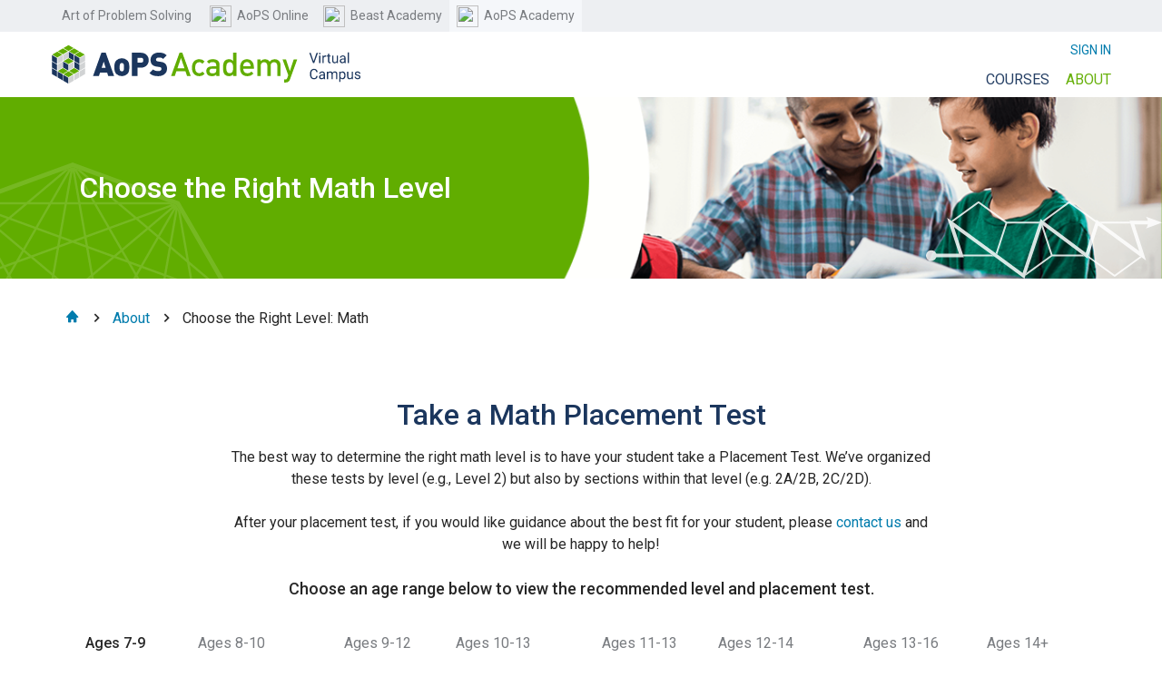

--- FILE ---
content_type: text/html; charset=UTF-8
request_url: https://virtual.aopsacademy.org/school/choose-the-right-level
body_size: 8285
content:
<!doctype html>
<html>


<head>
	<script>
	AoPS = {
		bootstrap_data:	{"build_version":350,"datadog_env":"production","user_info":{"logged_in":false,"user_type":"not logged in","campus_id":"virtual"},"frozenTime":false,"serverTime":"2026-01-15T20:08:38-05:00","mixpanel_token":"bc09bbd0948cece151490b637145edf2","fbq":"1947491805498477"},
		session: {"id":"21d6f40cfb511982e4424e0e250a9557","user_id":1,"platform_user_id":null,"username":"","email":null,"avatar":"","logged_in":false,"initialized":false,"needs_coppa_approval":false,"is_coppa_approved":false,"role":"","a":false},
		isProduction: true,
		repo: 'acad',
	};
	if (AoPS.bootstrap_data.campus_id == 'virtual') {
		AoPS.analytics_app_name = 'virtual';
	} else {
		AoPS.analytics_app_name = 'academy2';
	}
	AoPS.bd = AoPS.bootstrap_data;
	AoPS.aops_url = 'http://artofproblemsolving.com/';
	AoPS.academy_url = 'http://aopsacademy.org/';
	AoPS.beast_url = 'http://beastacademy.com/';
</script>

	<script>
		// Set up Google Tag Manager consent mode. See https://docs.osano.com/hc/en-us/articles/22469433444372-Google-Consent-Mode-v2
		window.dataLayer = window.dataLayer ||[];
		function gtag(){dataLayer.push(arguments);}
		gtag('consent','default',{
			'ad_storage':'denied',
			'analytics_storage':'denied',
			'ad_user_data':'denied',
			'ad_personalization':'denied',
			'personalization_storage':'denied',
			'functionality_storage':'granted',
			'security_storage':'granted',
			'wait_for_update': 500
		});
		gtag("set", "ads_data_redaction", true);
	</script>
			<script src="https://cmp.osano.com/EvHV0kRj0s/3036027e-ef1f-4206-9ed3-f85028d6208b/osano.js"></script>
		<script src="//artofproblemsolving.com/assets/dist/latest/js/osano.js?_v_=4207"></script>
	<script src="//artofproblemsolving.com/assets/dist/latest/js/mixpanel.js?_v_=4207"></script>

	    <script>
                    (function(w, d, s, l, i) {
                w[l] = w[l] || [];
                w[l].push({
                    "gtm.start": new Date().getTime(),
                    event: "gtm.js"
                });
                var f = d.getElementsByTagName(s)[0],
                    j = d.createElement(s),
                    dl = l !== "dataLayer" ? "&l=" + l : "";
                j.async = true;
                j.src = "https://www.googletagmanager.com/gtm.js?id=" + i + dl;
                f.parentNode.insertBefore(j, f);
            })(window, document, "script", "dataLayer", "GTM-TFR8264");
        
        function gtag() {
            window.dataLayer.push(arguments);
        }
        gtag("js", new Date());
                    gtag("config", "G-D66EP6M0Z1");
                            gtag("config", "G-RVQHGWMEXD");
        
        var aopsDims = {
            dimension1: "logged_in",
            dimension2: "user_type",
            dimension3: "campus_id",
        }
        gtag("config", "GTM-TFR8264", {
            custom_map: aopsDims,
        });

        var aopsProps = {
            logged_in: false,
            user_type: "not logged in",
            campus_id: "virtual",
        };
        gtag("set", "user_properties", aopsProps);
    </script>
		<script src="//artofproblemsolving.com/m/numbers/dist/latest/lib.js?_v_=4207"></script>

	<link rel="apple-touch-icon" href="/apple-touch-icon.png">

	<meta charset="utf-8">
	<meta http-equiv="X-UA-Compatible" content="IE=edge">
	<meta name="viewport" content="initial-scale=1">
	<meta name="referrer" content="origin">
	<meta name="facebook-domain-verification" content="1086v8yotqgugurtt58eivuyjbpgey" />

	<title>AoPS Academy - Choose the Right Math Level</title>
			<link rel="canonical" href="https://virtual.aopsacademy.org/school/choose-the-right-level">
	
	
	
	
			<link href="/scss/dist/v350/scss/virtual-main.css" rel="stylesheet">
		<link href="/assets/vendor/boxicons/css/boxicons.min.css" rel="stylesheet">
		<link href="/assets/fonts/font-awesome/css/all.css" rel="stylesheet">
	<link href="/assets/fonts/font-awesome/css/sharp-solid.css" rel="stylesheet">
	<link href="/assets/fonts/font-awesome/css/sharp-regular.css" rel="stylesheet">

	
	<script src="//artofproblemsolving.com/assets/vendor/jquery/3.6.0/jquery.min.js"></script>
			<script src="//artofproblemsolving.com/assets/vendor/jquery/3.6.0/jquery-migrate.min.js"></script>
				<script src="/assets/dist/v350/academy_core.js"></script>
	
	<script type="text/javascript" src="/assets/js/aops-header.js"></script>
	<!-- <script src="//artofproblemsolving.com/assets/vendor/underscore-min.js"></script> -->
	
<script>
  if (!window.console) console = {log: function() {}, dir: function() {}};
  $$ = function( selector ) { return document.getElementById( selector ); }
</script>
</head>

<body class="d-flex flex-column academy virtual production virtual " style="min-height: 100dvh;">
	    <noscript>
        <iframe src="https://www.googletagmanager.com/ns.html?id=GTM-TFR8264" height="0" width="0" style="display:none;visibility:hidden"></iframe>
    </noscript>

<noscript>
	<img height="1" width="1"
		src="https://www.facebook.com/tr?id=1947491805498477&ev=PageView&noscript=1"/>
</noscript>

<div id="top-bar" class="sharedsite-wrapper no-select  ">
	<div class="sharedsitebar">
		<a href="/" class="mobile-title"></a>
		<div class="sharedsite-links">
			<a class="site-link main" href="//artofproblemsolving.com/company">
				Art of Problem Solving
			</a>
			<div class="site">
				<a class="site-link" href="//artofproblemsolving.com/">
					<img src="//artofproblemsolving.com/assets/images/logos/icon-online.svg" class="site-icon">
					<span class="site-name">AoPS Online</span>
				</a>

				<div class="site-dropdown-wrapper">
					<div class="site-dropdown">
						<div class="site-info">
							<div class="site-logo">
								<img src="//artofproblemsolving.com/assets/images/logos/aops-online.svg"/>
							</div>
							<div class="site-snippet">
								Math texts, online classes, and more
								<br/>for students in grades 5-12.
							</div>
							<a target="_blank" class="site-visit aops-primary" href="//artofproblemsolving.com/">
								Visit AoPS Online  <i class='bx bxs-chevron-right-circle'></i>
							</a>
						</div>
						<div class="site-quick-nav">
							<a target="_blank" href="//artofproblemsolving.com/store" class="btn btn-primary aops-btn">
								Books for Grades 5-12
							</a>
							<a target="_blank" href="//artofproblemsolving.com/school" class="btn btn-primary aops-btn">
								Online Courses
							</a>
						</div>
					</div>
				</div>
			</div>
			<div class="site">
				<a class="site-link" href="https://beastacademy.com">
					<img src="//artofproblemsolving.com/assets/images/logos/icon-ba.svg" class="site-icon">
					<span class="site-name">Beast Academy</span>
				</a>
				<div class="site-dropdown-wrapper">
					<div class="site-dropdown">
						<div class="site-info">
							<div class="site-logo">
								<img src="//artofproblemsolving.com/assets/images/logos/aops-ba.svg"/>
							</div>
							<div class="site-snippet">
								Engaging math books and online learning
								<br/>for students ages 6-13.
							</div>
							<a target="_blank" class="site-visit ba-primary" href="https://beastacademy.com">
								Visit Beast Academy  <i class='bx bxs-chevron-right-circle'></i>
							</a>
						</div>
						<div class="site-quick-nav">
							<a target="_blank" href="https://beastacademy.com/books" class="btn btn-primary ba-btn">
								Books for Ages 6-13
							</a>
							<a target="_blank" href="https://beastacademy.com/online" class="btn btn-primary ba-btn">
								Beast Academy Online
							</a>
						</div>
					</div>
				</div>
			</div>
			<div class="site">
				<a class="site-link selected" href="/">
					<img src="//artofproblemsolving.com/assets/images/logos/icon-academy.svg" class="site-icon">
					<span class="site-name">AoPS Academy</span>
				</a>
				<div class="site-dropdown-wrapper">
					<div class="site-dropdown">
						<div class="site-info">
							<div class="site-logo">
								<img src="//artofproblemsolving.com/assets/images/logos/aops-academy.svg"/>
							</div>
							<div class="site-snippet">
								Small live classes for advanced math
<br/>and language arts learners in grades 1-12.							</div>
							<a target="_blank" class="site-visit academy-primary" href="/">
								Visit AoPS Academy  <i class='bx bxs-chevron-right-circle'></i>
							</a>
						</div>
						<div class="site-quick-nav">
							<a target="_blank" href="//aopsacademy.org/campuses" class="btn btn-primary academy-btn">
								Find a Physical Campus
							</a>
							<a target="_blank" href="/" class="btn btn-primary academy-btn">
								Visit the Virtual Campus
							</a>
						</div>
					</div>
				</div>
			</div>
		</div>
	</div>
</div>


<div id="header-wrapper" class="clearfix no-select ">
	<div id="header">

		<!-- The white area where main menu options appear -->

		<!-- The menu links -->
		<!-- see nav-header.css -->
		<div id="main-menubar"  >
			<div class="menubar-content">
				<div class="menubar-logo academy">
					<img class="menubar-hamburger" src="//artofproblemsolving.com/assets/images/hamburger.svg"/>
					<a class="logo-img-link" href="/">
						<img class="logo-img" src="/assets/images/logos/aops-academy-virtual.svg"/>
						<img class="logo-img-mobile" src="/assets/images/logos/aops-academy-virtual-mobile.svg"/>
						<img class="logo-img-small" src="/assets/images/logos/aops-academy-virtual-mobile.svg"/>
					</a>
				</div>
				<div class="menubar-links-outer">
					<!-- The login links -->
					<div class="menu-login-wrapper">
						<div class="menu-login-item">
															<div id="header-login" class="login-button academy-login-button no-select pointer">
									Sign In
								</div>
							
						</div>

																									<a id="menu-login-cart" class="menu-login-item cart d-none">
								<img class="menu-cart-icon" src="/assets/images/top/cart-icon.svg">
								<div class="menu-cart-items">
									0								</div>
							</a>
											</div>

					<div class="menubar-labels campus">
																					<div class="menubar-label courses">
									<div class="menubar-label-link-outer">
										<a class="menubar-label-link "" href="/courses/catalog">
											courses
										</a>
									</div>
									<div class="menubar-dropdown">
										<div class="triangle"></div>
										<div class="dropdown-content">
											<a href="/courses/catalog?subject=math">Math</a>
											<a href="/courses/catalog?subject=languagearts">Language Arts</a>
											<a href="/courses/catalog">All Courses</a>
										</div>
									</div>
								</div>
														<div class="menubar-label about">
								<div class="menubar-label-link-outer">
									<a class="menubar-label-link selected"" href="/school/about">
										about
									</a>
								</div>
								<div class="menubar-dropdown">
									<div class="triangle"></div>
									<div class="dropdown-content">
																					<a class="landing" href="/school/about">About Us</a>
											<a href="/school/choose-the-right-level">Choose the Right Math Level</a>
											<a href="/school/instructors">Our Instructors </a>
											<a href="/school/tuition">Tuition</a>
											<a href="/school/comparison">Program Comparison</a>
																			</div>
								</div>
							</div>

																	</div>
				</div>
			</div>
		</div>
	</div>

	</div>


		<div class="cart-overlay">
		<div class="cart-wrapper">
			<div class="cart-title-wrapper">
				<h3 class="cart-title">Cart</h3>
				<i id="close-cart" class="bx bx-x close-cart"></i>
			</div>
			<div class="cart-items-wrapper">
			</div>
		</div>
	</div>

<div style="flex-grow: 1">
<div>
    <div>
        <div class="banner bg-green-400">
	<img src="/assets/images/virtual/level-hero-mobile.png" loading="lazy" alt="Student and dad doing homework"
		class="banner__img d-md-none">
	<div class="banner__content py-5">
		<div class="banner__text c-gray-100 w-medium">
			Choose the Right Math Level
		</div>
	</div>
	<img src="/assets/images/virtual/level-hero.png" loading="lazy" alt="Student and dad doing homework"
		srcset="/assets/images/virtual/level-hero-p-500.png 500w, /assets/images/virtual/level-hero.png 666w"
		sizes="(max-width: 666px) 100vw, (max-width: 767px) 666px, (max-width: 991px) 49vw, 55vw"
		class="banner__img d-none d-md-block">
	<div>
		<img src="/assets/images/virtual/math-globe.svg" loading="lazy" alt="" class="banner__mini-img math-globe d-none d-md-block">
		<img src="/assets/images/virtual/math-arrow.svg" loading="lazy" width="260" alt="" class="banner__mini-img banner-math-right d-none d-lg-block">
	</div>
</div>
    </div>
    <div class="container container__viewport">
        <div class="breadcrumb-section">
<div class="wrapper">
	<div id="breadcrumbs" class="breadcrumbs">
		<a href="/" class="home-button w-inline-block"><i class="bx bx__xs bxs-home icon"></i></a>
		<div class="breadcrumbs-arrow"><i class="bx bx__sm bx-chevron-right icon"></i></div>
								<span class="breadcrumb-page active crumb-new crumb-new-1">
							<a href="/school/about">About</a>
						</span>
									<div class="breadcrumbs-arrow"><i class="bx bx__sm bx-chevron-right icon"></i></div>
						<span class="breadcrumb-page active crumb-new crumb-new-2">
							Choose the Right Level: Math						</span>
				</div>
	</div>
</div>
    </div>
    <div>
        <div class="main-container pb-6">
	<div class="row justify-content-center take-a-placement-test">
		<div class="col-12 col-md-10 col-lg-8">
			<div class="text-center">
				<div class="h3 c-navy-600 d-md-none">Take a Math Placement Test</div>
				<div class="h1 c-navy-600 d-none d-md-block">Take a Math Placement Test</div>
				<div>
					The best way to determine the right math level is to have your student take a Placement Test. We’ve
					organized these tests by level (e.g., Level 2) but also by sections within that level (e.g. 2A/2B, 2C/2D).
				</div>
				<br>
				<div>
					After your placement test, if you would like guidance about the best fit for your student, please 
					<a href="https://virtual.aopsacademy.org/school/contact" target="_blank">contact us</a> and we will be happy to help!
				</div>
				<div class="d-none d-md-block h5">Choose an age range below to view the recommended level and placement test.</div>
			</div>
		</div>
	</div>
	<div class="row pb-4">
		<p class="d-md-none py-3 text-center">Choose an age range below to view the recommended level and placement test.</p>
		<?php /* Tab Navigation */ ?>
		<div class="tablist tablist--wide">
			<div class="row">
				<div class="col-12 col-lg-6 px-0 pb-2 pb-lg-0">
					<div class="tablist__pair">
						<div class="tablist__pair">
							<a data-name="ages-7-9" data-tablist="age-range" data-tab="1" class="tablist__item tab px-0 no-wrap text-center">
								<div class="tablist__header"><span class="d-lg-none d-xl-inline">Ages </span>7-9</div>
							</a>
							<a data-name="ages-8-10" data-tablist="age-range" data-tab="2" class="tablist__item tab px-0 no-wrap text-center">
								<div class="tablist__header"><span class="d-lg-none d-xl-inline">Ages </span><span class="no-wrap">8-10</span></div>
							</a>
						</div>
						<div class="tablist__pair">
							<a data-name="ages-9-12" data-tablist="age-range" data-tab="3" class="tablist__item tab px-0 no-wrap text-center">
								<div class="tablist__header"><span class="d-lg-none d-xl-inline">Ages </span><span class="no-wrap">9-12</span></div>
							</a>
							<a data-name="ages-10-13" data-tablist="age-range" data-tab="4" class="tablist__item tab px-0 no-wrap text-center">
								<div class="tablist__header"><span class="d-lg-none d-xl-inline">Ages </span><span class="no-wrap">10-13</span></div>
							</a>
						</div>
					</div>
				</div>
				<div class="col-12 col-lg-6 px-0">
					<div class="tablist__pair">
						<div class="tablist__pair">
							<a data-name="ages-11-13" data-tablist="age-range" data-tab="5" class="tablist__item tab px-0 no-wrap text-center">
								<div class="tablist__header"><span class="d-lg-none d-xl-inline">Ages </span><span class="no-wrap">11-13</span></div>
							</a>
							<a data-name="ages-12-14" data-tablist="age-range" data-tab="6" class="tablist__item tab px-0 no-wrap text-center">
								<div class="tablist__header"><span class="d-lg-none d-xl-inline">Ages </span><span class="no-wrap">12-14</span></div>
							</a>
						</div>
						<div class="tablist__pair">
							<a data-name="ages-13-16" data-tablist="age-range" data-tab="7" class="tablist__item tab px-0 no-wrap text-center">
								<div class="tablist__header"><span class="d-lg-none d-xl-inline">Ages </span><span class="no-wrap">13-16</span></div>
							</a>
							<a data-name="ages-14-up" data-tablist="age-range" data-tab="8" class="tablist__item tab px-0 no-wrap text-center">
								<div class="tablist__header"><span class="d-lg-none d-xl-inline">Ages </span><span class="no-wrap">14+</span></div>
							</a>
						</div>
					</div>
				</div>
			</div>
		</div>
	</div>
	<div class="row">
		<?php /* Tab Content */ ?>
		<div>
			<div data-name="ages-7-9" data-tablist="age-range" data-tab="1" class="tablist__item content current">
				<p>Students who pass the placement tests below are eligible to take <a
						href="/courses/year-round/math-2/ab#schedule">Honors Math 2A/2B</a> or <a
						href="/courses/year-round/math-2/cd#schedule">Honors Math 2C/2D</a>.</p>
				<p>Our placement tests determine if your student is ready to start a course level. For example, to confirm that your student
						is ready to take Honors Math 2A/2B, they should take the Honors Math 2A/2B placement test.</p>
				<div class="placement-tests-container">
					<a href="https://data.artofproblemsolving.com/images/academy/virtual/tests/2/placement-math2ab.pdf"
						target="_blank" class="level-test d-inline">
						<div class="pdf-container"><img
								src="https://data.artofproblemsolving.com/images/academy/virtual/tests/2/placement-math2ab.jpg"
								loading="lazy" alt="" class="image"></div>
						<div class="level">
							<div class="level-circle">2A/2B</div>
						</div>
					</a>
					<a href="https://data.artofproblemsolving.com/images/academy/virtual/tests/2/placement-math2cd.pdf"
						target="_blank" class="level-test d-inline">
						<div class="pdf-container"><img
								src="https://data.artofproblemsolving.com/images/academy/virtual/tests/2/placement-math2cd.jpg"
								loading="lazy" alt="" class="image"></div>
						<div class="level">
							<div class="level-circle">2C/2D</div>
						</div>
					</a>
				</div>
			</div>

			<div data-name="ages-8-10" data-tablist="age-range" data-tab="2" class="tablist__item content">
				<p>Students who pass the placement tests below are eligible to take <a
						href="/courses/year-round/math-3/ab#schedule">Honors Math 3A/3B</a> or <a
						href="/courses/year-round/math-3/cd#schedule">Honors Math 3C/3D</a>. Students may also take a
						<a href="/courses/summer/math-3#schedule">Math Beasts Camp 3</a> offering
						during the summer before Honors Math 3A/3B.</p>
				<p>Our placement tests determine if your student is ready to start a year-round course level.
						For example, to confirm that your student is ready to take Honors Math 3A/3B, they should take the Honors Math 3A/3B placement test. </p>
				<div class="placement-tests-container">
					<a href="https://data.artofproblemsolving.com/images/academy/virtual/tests/3/placement-math3ab.pdf"
						target="_blank" class="level-test d-inline">
						<div class="pdf-container"><img
								src="https://data.artofproblemsolving.com/images/academy/virtual/tests/3/placement-math3ab.jpg"
								loading="lazy" alt="" class="image"></div>
						<div class="level">
							<div class="level-circle">3A/3B</div>
						</div>
					</a>
					<a href="https://data.artofproblemsolving.com/images/academy/virtual/tests/3/placement-math3cd.pdf"
						target="_blank" class="level-test d-inline">
						<div class="pdf-container"><img
								src="https://data.artofproblemsolving.com/images/academy/virtual/tests/3/placement-math3cd.jpg"
								loading="lazy" alt="" class="image"></div>
						<div class="level">
							<div class="level-circle">3C/3D</div>
						</div>
					</a>
				</div>
			</div>

			<div data-name="ages-9-12" data-tablist="age-range" data-tab="3" class="tablist__item content">
				<p>Students who pass the placement tests below are eligible to take <a
						href="/courses/year-round/math-4/ab#schedule">Honors Math 4A/4B</a> or <a
						href="/courses/year-round/math-4/cd#schedule">Honors Math 4C/4D</a>. Students may also take
						<a href="/courses/summer/math-4#schedule">Math Beasts Camp 4</a>
						during the summer before Honors Math 4A/4B.</p>
				<p>Our placement tests determine if your student is ready to start a year-round course level.
						For example, to confirm that your student is ready to take Honors Math 4A/4B, they should take the Honors Math 4A/4B placement test. </p>
				<div class="placement-tests-container">
					<a href="https://data.artofproblemsolving.com/images/academy/virtual/tests/4/placement-math4ab.pdf"
						target="_blank" class="level-test d-inline">
						<div class="pdf-container"><img
								src="https://data.artofproblemsolving.com/images/academy/virtual/tests/4/placement-math4ab.jpg"
								loading="lazy" alt="" class="image"></div>
						<div class="level">
							<div class="level-circle">4A/4B</div>
						</div>
					</a>
					<a href="https://data.artofproblemsolving.com/images/academy/virtual/tests/4/placement-math4cd.pdf"
						target="_blank" class="level-test d-inline">
						<div class="pdf-container"><img
								src="https://data.artofproblemsolving.com/images/academy/virtual/tests/4/placement-math4cd.jpg"
								loading="lazy" alt="" class="image"></div>
						<div class="level">
							<div class="level-circle">4C/4D</div>
						</div>
					</a>
				</div>
			</div>

			<div data-name="ages-10-13" data-tablist="age-range" data-tab="4" class="tablist__item content">
				<p>Students who pass the placement tests below are eligible to take <a
						href="/courses/year-round/math-5/ab#schedule">Honors Math 5A/5B</a> or <a
						href="/courses/year-round/math-5/cd#schedule">Honors Math 5C/5D</a>. Students may also take
						<a href="/courses/summer/math-5#schedule">Math Beasts Camp 5</a>
						during the summer before Honors Math 5A/5B.</p>
				<p>In addition, the Math Contest Camp 5-6 summer courses, <a
							href="/courses/summer/math-contests-5-6-arithmetic#schedule">Arithmetic</a> and <a
							href="/courses/summer/math-contests-5-6-logic#schedule">Logic</a>, do not share
							problems with the year-round courses and are appropriate for students who seek extra contest practice.</a>
						</p>
				<p>Our placement tests determine if your student is ready to start a year-round course level.
						For example, to confirm that your student is ready to take Honors Math 5A/5B, they should take the Honors Math 5A/5B placement test. </p>
				<div class="placement-tests-container">
					<a href="https://data.artofproblemsolving.com/images/academy/virtual/tests/5/placement-math5ab.pdf"
						target="_blank" class="level-test d-inline">
						<div class="pdf-container"><img
								src="https://data.artofproblemsolving.com/images/academy/virtual/tests/5/placement-math5ab.jpg"
								loading="lazy" alt="" class="image"></div>
						<div class="level">
							<div class="level-circle">5A/5B</div>
						</div>
					</a>
					<a href="https://data.artofproblemsolving.com/images/academy/virtual/tests/5/placement-math5cd.pdf"
						target="_blank" class="level-test d-inline">
						<div class="pdf-container"><img
								src="https://data.artofproblemsolving.com/images/academy/virtual/tests/5/placement-math5cd.jpg"
								loading="lazy" alt="" class="image"></div>
						<div class="level">
							<div class="level-circle">5C/5D</div>
						</div>
					</a>
				</div>
			</div>

			<div data-name="ages-11-13" data-tablist="age-range" data-tab="5" class="tablist__item content">
				<p>Students who pass the placement tests below are eligible to take <a
						href="/courses/year-round/math-6#schedule">Honors Math 6: Prealgebra A or B</a> or <a
						href="/courses/year-round/math-contest-6#schedule">Contest Math 6: Prealgebra A or B</a>. Students may also take
						<a href="/courses/summer/math-6#schedule">Math Camp 6</a>
						during the summer before Honors Math 6A/6B.</p>
				<p>In addition, the Math Contest Camp 5-6 summer courses, <a
							href="/courses/summer/math-contests-5-6-arithmetic#schedule">Arithmetic</a> and <a
							href="/courses/summer/math-contests-5-6-logic#schedule">Logic</a>, do not share
							problems with the year-round courses and are appropriate for students who seek extra contest practice.</a>
						</p>
				<p>Our placement tests determine if your student is ready to start a year-round course level.
						For example, to confirm that your student is ready to take Honors Math 6A, they should take the Honors Math 6A placement test. </p>
				<div class="placement-tests-container">
					<a href="https://data.artofproblemsolving.com/images/academy/virtual/tests/6/placement-math6a.pdf"
						target="_blank" class="level-test d-inline">
						<div class="pdf-container"><img
								src="https://data.artofproblemsolving.com/images/academy/virtual/tests/6/placement-math6a.jpg"
								loading="lazy" alt="" class="image"></div>
						<div class="level">
							<div class="level-circle">6A</div>
						</div>
					</a>
					<a href="https://data.artofproblemsolving.com/images/academy/virtual/tests/6/placement-math6b.pdf"
						target="_blank" class="level-test d-inline">
						<div class="pdf-container"><img
								src="https://data.artofproblemsolving.com/images/academy/virtual/tests/6/placement-math6b.jpg"
								loading="lazy" alt="" class="image"></div>
						<div class="level">
							<div class="level-circle">6B</div>
						</div>
					</a>
				</div>
			</div>

			<div data-name="ages-12-14" data-tablist="age-range" data-tab="6" class="tablist__item content">
				<p>Students who pass the placement tests below are eligible to take <a
						href="/courses/year-round/math-7#schedule">Honors Math 7: Introduction to Algebra A or Algebra B</a> or <a
						href="/courses/year-round/math-contest-7#schedule">Contest Math 7: Introduction to Algebra A or B</a>. Students may also take
						<a href="/courses/summer/math-7-8#schedule">Math Camp 7-8</a>
						during the summer before Honors/Contest Math 7A.</p>
						<p>In addition, the AMC 8/MATHCOUNTS Prep Camp summer courses, <a
							href="/courses/summer/math-contests-mathcounts-number-theory-geometry#schedule">Number Theory and Geometry</a> and <a
							href="/courses/summer/math-contests-mathcounts-algebra-counting#schedule">Algebra and Counting</a>, do not share
							problems with the year-round courses and are appropriate for students who seek extra contest practice.</a>
						</p>
				<p>Our placement tests determine if your student is ready to start a year-round course level.
						For example, to confirm that your student is ready to take Honors Math 7A, they should take the Honors Math 7A placement test. </p>
				<div class="placement-tests-container">
					<a href="https://data.artofproblemsolving.com/images/academy/virtual/tests/7/placement-math7a.pdf"
						target="_blank" class="level-test d-inline">
						<div class="pdf-container"><img
								src="https://data.artofproblemsolving.com/images/academy/virtual/tests/7/placement-math7a.jpg"
								loading="lazy" alt="" class="image"></div>
						<div class="level">
							<div class="level-circle">7A</div>
						</div>
					</a>
					<a href="https://data.artofproblemsolving.com/images/academy/virtual/tests/7/placement-math7b.pdf"
						target="_blank" class="level-test d-inline">
						<div class="pdf-container"><img
								src="https://data.artofproblemsolving.com/images/academy/virtual/tests/7/placement-math7b.jpg"
								loading="lazy" alt="" class="image"></div>
						<div class="level">
							<div class="level-circle">7B</div>
						</div>
					</a>
				</div>
			</div>

			<div data-name="ages-13-16" data-tablist="age-range" data-tab="7" class="tablist__item content">
				<p>Students who pass the placement test below are eligible to take <a
						href="/courses/year-round/math-8#schedule">Honors Math 8: Introduction to Geometry</a> or <a
						href="/courses/year-round/math-contest-8#schedule">Contest Math 8: Introduction to Geometry</a>. Students may also take
						<a href="/courses/summer/math-8-9#schedule">Math Camp 8-9</a>
						during the summer.</p>
						<p>In addition, the AMC 8/MATHCOUNTS Prep Camp summer courses, <a
							href="/courses/summer/math-contests-mathcounts-number-theory-geometry#schedule">Number Theory and Geometry</a> and <a
							href="/courses/summer/math-contests-mathcounts-algebra-counting#schedule">Algebra and Counting</a>, do not share
							problems with the year-round courses and are appropriate for students who seek extra contest practice.</a>
						</p>
				<p>Our placement tests determine if your student is ready to start a year-round course level.
						For example, to confirm that your student is ready to take Honors Math 8, they should take the Honors Math 8 placement test. </p>
				<div class="placement-tests-container">
					<a href="https://data.artofproblemsolving.com/images/academy/virtual/tests/8/placement-math8.pdf"
						target="_blank" class="level-test d-inline">
						<div class="pdf-container"><img
								src="https://data.artofproblemsolving.com/images/academy/virtual/tests/8/placement-math8.jpg"
								loading="lazy" alt="" class="image"></div>
						<div class="level">
							<div class="level-circle">8</div>
						</div>
					</a>
				</div>
			</div>

			<div data-name="ages-14-up" data-tablist="age-range" data-tab="8" class="tablist__item content">
				<p>Students who pass the placement tests below are eligible to take <a
						href="/courses/year-round/math-9#schedule">Honors Math 9: Intermediate Algebra</a>, <a
						href="/courses/year-round/math-10#schedule">Honors Math 10: Precalculus</a>, or <a
						href="/courses/year-round/math-calculus#schedule">Honors Calculus</a>.</p>
				<p> Students who have taken Honors or Contest Math 8, Introduction to Geometry, and have scored between 80 and 120 on the AMC 10 exam are ready for <a
				href="/courses/year-round/math-hsc#schedule">High School Contest Math</a>. 
					In addition, the <a href="/courses/summer/amc-camp#schedule">AMC 10/12 Camp</a> summer course does not share problems with the year-round courses and is appropriate for students who seek extra contest practice.</p>
				<p>Our placement tests determine if your student is ready to start a year-round course level.
						For example, to confirm that your student is ready to take Honors Math 9, they should take the Honors Math 9 placement test. </p>
				<div class="placement-tests-container">
					<a href="https://data.artofproblemsolving.com/images/academy/virtual/tests/9/placement-math9.pdf"
						target="_blank" class="level-test d-inline">
						<div class="pdf-container"><img
								src="https://data.artofproblemsolving.com/images/academy/virtual/tests/9/placement-math9.jpg"
								loading="lazy" alt="" class="image"></div>
						<div class="level">
							<div class="level-circle">9</div>
						</div>
					</a>
					<a href="https://data.artofproblemsolving.com/images/academy/virtual/tests/10/placement-math10.pdf"
						target="_blank" class="level-test d-inline">
						<div class="pdf-container"><img
								src="https://data.artofproblemsolving.com/images/academy/virtual/tests/10/placement-math10.jpg"
								loading="lazy" alt="" class="image"></div>
						<div class="level">
							<div class="level-circle">10</div>
						</div>
					</a>
					<a href="https://data.artofproblemsolving.com/images/academy/virtual/tests/calc/placement-math-calculus.pdf"
						target="_blank" class="level-test d-inline">
						<div class="pdf-container"><img
								src="https://data.artofproblemsolving.com/images/academy/virtual/tests/calc/placement-math-calculus.jpg"
								loading="lazy" alt="" class="image"></div>
						<div class="level">
							<div class="level-circle">Calc</div>
						</div>
					</a>
				</div>
			</div>
		</div>
	</div>
</div>

<div class="bg-gray-200 py-6">
	<div class="main-container">
		<div class="row">
			<div class="col-12 col-lg-6">
				<h2 class="intro-headers mt-0">Math Course Placement by Age and Level</h2>
				<p>AoPS Academy math curriculum, as with all of our curricula, is advanced and rigorous.
						Although we designed the program to be based loosely on the Common Core standards, we cover grade-level
						standards in greater depth than other elementary and middle school math curriculum.</p>
				<p>Because of our instructional approach to problem solving and logical thinking, we often
						introduce concepts that other math curricula may not introduce until a grade or two later. This is one
						reason why we use “level” instead of “grade” to define our math offerings.</p>
				<ul class="ul--custom">
					<li>
						<div class="bullet">
							<i class="fa-regular fa-circle-check c-green-400"></i>
						</div>
						<div class="h5 c-navy-600">
							For Year Round math courses, we recommend first honing in on your student's level by their age, and then have
							them take a placement test, listed below.
						</div>
						<p>
							Our placement tests determine if your student has the prerequisite knowledge to
							<i>start</i> a course level. For example, to confirm that your student is ready to take Honors Math 3A/3B,
							they should take the Honors Math 3A/3B placement test.
						</p>
					</li>
					<li>
						<div class="bullet">
							<i class="fa-regular fa-circle-check c-green-400"></i>
						</div>
						<div class="h5 c-navy-600">
							Students are not required to take a placement test for summer courses.
						</div>
						<p>
							Summer courses are designed for students who will be ready to take
							Honors Math of the corresponding level in the fall. For example, many students take a Math Beasts Camp 3 offering
							either the summer before the third grade or the summer after, depending on when they plan to take Honors
							Math 3.
						</p>
						<p>
							Have questions about starting your student in the Virtual Campus? We'd love to help!
							<a href="https://scheduler.zoom.us/d/gmzq1cj7/aops-consultation" target="_blank">Schedule a phone consultation today</a>!
						</p>
					</li>
				</ul>

			</div>
			<div class="col-12 col-lg-6 pt-6 pt-lg-0">
				<div class="sticky-img px-6 px-lg-0">
					<img src="/assets/images/virtual/student-learning.jpg" loading="lazy" alt="Student learning Beast Academy">
				</div>
			</div>
		</div>
	</div>
</div>
    </div>
</div>
</div>
<link rel="stylesheet" href="//artofproblemsolving.com/assets/css/footer.css?_v_=4207">

</div>
<!-- search:off -->
<div class="clearfix"></div>


<div id="main-footer" class="no-print">
	<div class="footer-container">
		<div class="footer-topRow">
			<img class="footer-mainLogo" src="/assets/images/logo/white/national.svg" />
							<div class="footer-wasc">
					<span>
						AoPS Academy is an
						<br class="wasc-break" />
						<span class="footer-accredited">ACS WASC Accredited School</span>
					</span>
					<img class="footer-wascLogo" src="//artofproblemsolving.com/assets/images/logos/wasc.png" />
				</div>
					</div>
		<div class="footer-links">
			<div class="footer-col">
				<div class="footer-colHeader">aops programs</div>
				<a class="link" href="//artofproblemsolving.com/">AoPS Online</a>
				<a class="link" href="https://beastacademy.com">Beast Academy</a>
				<a class="link" href="http://aopsacademy.org/">AoPS Academy</a>
			</div>

			<div class="footer-col">
				<div class="footer-colHeader">About</div>
									<a class="link" href="/school/about">About Us</a>
					<a class="link" href="/school/choose-the-right-level">Choosing the Right Math Level</a>
					<a class="link" href="/school/instructors">Our Instructors</a>
					<a class="link" href="/school/tuition">Tuition</a>
					<a class="link" href="/school/comparison">Program Comparison</a>
					<a class="link" href="/courses/faq">FAQs</a>
								<a class="link" href="/school/jobs">Jobs</a>
			</div>

			<div class="footer-col">
				<div class="footer-colHeader" style="left:-1px;">Site Info</div>
				<a class="link" href="/legal/terms">Terms</a>
				<a class="link" href="/legal/privacy">Privacy</a>
								<a class="link" onclick="Osano.cm.showDrawer('osano-cm-dom-info-dialog-open')">Do Not Sell or Share My Personal Information</a>
								<a class="link" href="/school/contact">Contact Us</a>
			</div>
											<div class="footer-col social">
					<div class="footer-colHeader">follow us</div>
					<div class="footer-social">
						<a class="link" target="_blank" href="https://www.facebook.com/artofproblemsolving">
							<img src="//artofproblemsolving.com/assets/images/socialmedia/facebook.svg" class="sm-icon" />
						</a>
					</div>
				</div>

				<div class="footer-col subscribe_form-footer_col">
    <div class="subscribe_form">
        <div class="subscribe_form-h">Subscribe for Email Updates</div>

        <form class="subscribe_form-form" method="post" action="/school/mailing-list">
            <input type="hidden" name="new-books" value="on">
            <input type="hidden" name="classes" value="on">
            <input type="hidden" name="mathjams" value="on">

            <input class="subscribe_form-email" placeholder="Enter email" type="email" name="subscribe-email" data-hj-suppress="" data-hj-masked="">
            <button class="subscribe_form-submit" type="submit" value=""></button>
        </form>

        <div class="subscribe_form-p">Get a free activity ebook when you subscribe!</div>
    </div>
</div>					</div>
		<div class="copyright">
			<span>&copy; 2026 AoPS Incorporated
			</span>
		</div>
	</div>
</div>

<div id="small-footer-wrapper">
	<div class="footer-container">
		<a href="/">
			<img class="footer-mainLogo" src="/assets/images/logo/white/national.svg" />
		</a>
		<div class="copyright">
			&copy; 2026 Art of Problem Solving
			<div class="copyright-links">
				<a href="/school/about">About Us</a>
				&nbsp;•&nbsp;
				<a href="/school/contact">Contact Us</a>
				&nbsp;•&nbsp;
				<a href="/legal/terms">Terms</a>
				&nbsp;•&nbsp;
				<a href="/legal/privacy">Privacy</a>
			</div>
		</div>
	</div>
</div>
<script defer src="https://static.cloudflareinsights.com/beacon.min.js/vcd15cbe7772f49c399c6a5babf22c1241717689176015" integrity="sha512-ZpsOmlRQV6y907TI0dKBHq9Md29nnaEIPlkf84rnaERnq6zvWvPUqr2ft8M1aS28oN72PdrCzSjY4U6VaAw1EQ==" data-cf-beacon='{"version":"2024.11.0","token":"cf579e16062d43c6ad5c5da76fac95b7","server_timing":{"name":{"cfCacheStatus":true,"cfEdge":true,"cfExtPri":true,"cfL4":true,"cfOrigin":true,"cfSpeedBrain":true},"location_startswith":null}}' crossorigin="anonymous"></script>
</body>
</html>

<script>
	if (!AoPS.session) {
		AoPS.session = {"id":"21d6f40cfb511982e4424e0e250a9557","user_id":1,"platform_user_id":null,"username":"","email":null,"avatar":"","logged_in":false,"initialized":false,"needs_coppa_approval":false,"is_coppa_approved":false,"role":"","a":false}; // Needed to appease status monitor
	}

	Academy.campus = {
		id: "virtual",
		name: "AoPS Academy Virtual Campus"	};
</script>

<script src="//artofproblemsolving.com/assets/vendor/common-combined-2.js"></script>
	  <script src="//artofproblemsolving.com/assets/dist/latest/aops_core.js?_v_=4207"></script>


	<script src="/assets/js/datadog-rum.js?_v_=1322"></script>
	<script src="/m/courses/js/virtual-tablist.js?_v_=1322"></script>
	<script src="/m/school/js/choose-the-right-level.js?_v_=1322"></script>


<script src="//artofproblemsolving.com/s/sourceRecording/dist/latest/source_recording.js?_v_=4207"></script>

<script>
		console.log('%cWelcome to AoPS Academy', 'font-size:36px;color:green');
	
	</script>
<script>
	(function(w, d, t, r, u) {
		var f, n, i;
		w[u] = w[u] || [], f = function() {
			var o = {
				ti: "5527207"
			};
			o.q = w[u], w[u] = new UET(o), w[u].push("pageLoad")
		}, n = d.createElement(t), n.src = r, n.async = 1, n.onload = n.onreadystatechange = function() {
			var s = this.readyState;
			s && s !== "loaded" && s !== "complete" || (f(), n.onload = n.onreadystatechange = null)
		}, i = d.getElementsByTagName(t)[0], i.parentNode.insertBefore(n, i)
	})(window, document, "script", "//bat.bing.com/bat.js", "uetq");
</script><noscript><img src="//bat.bing.com/action/0?ti=5527207&Ver=2" height="0" width="0" style="display:none; visibility: hidden;" /></noscript>


--- FILE ---
content_type: text/css
request_url: https://virtual.aopsacademy.org/scss/dist/v350/scss/virtual-main.css
body_size: 32193
content:
@import url(https://fonts.googleapis.com/css2?family=Roboto:ital,wght@0,100;0,300;0,400;0,500;0,700;0,900;1,100;1,300;1,400;1,500;1,700;1,900&display=swap);/*! normalize.css v8.0.1 | MIT License | github.com/necolas/normalize.css */html{-webkit-text-size-adjust:100%}body{margin:0}hr{box-sizing:content-box;height:0;overflow:visible}pre{font-family:monospace,monospace;font-size:1rem}abbr[title]{text-decoration:underline;-webkit-text-decoration:underline dotted;text-decoration:underline dotted}code,kbd,samp{font-family:monospace,monospace;font-size:1rem}sub,sup{font-size:75%;line-height:0;position:relative;vertical-align:baseline}sub{bottom:-.25em}sup{top:-.5em}button,input,optgroup,select,textarea{font-family:inherit;font-size:100%;line-height:1.15;margin:0}button,input{overflow:visible}button,select{text-transform:none}[type=button],[type=reset],[type=submit],button{-webkit-appearance:button}[type=button]::-moz-focus-inner,[type=reset]::-moz-focus-inner,[type=submit]::-moz-focus-inner,button::-moz-focus-inner{border-style:none;padding:0}[type=button]:-moz-focusring,[type=reset]:-moz-focusring,[type=submit]:-moz-focusring,button:-moz-focusring{outline:1px dotted ButtonText}fieldset{padding:.35rem .75rem .625rem}legend{display:table;max-width:100%;white-space:normal;padding:0}progress{vertical-align:baseline}[type=number]::-webkit-inner-spin-button,[type=number]::-webkit-outer-spin-button{height:auto}[type=search]{-webkit-appearance:textfield;outline-offset:-2px}[type=search]::-webkit-search-decoration{-webkit-appearance:none}::-webkit-file-upload-button{-webkit-appearance:button;font:inherit}details{display:block}summary{display:list-item}/*!
 * Bootstrap Grid v4.6.2 (https://getbootstrap.com/)
 * Copyright 2011-2022 The Bootstrap Authors
 * Copyright 2011-2022 Twitter, Inc.
 * Licensed under MIT (https://github.com/twbs/bootstrap/blob/main/LICENSE)
 */html{box-sizing:border-box;-ms-overflow-style:scrollbar}*,::after,::before{box-sizing:inherit}.container,.container-fluid,.container-xs{width:100%;padding-right:8px;padding-left:8px;margin-right:auto;margin-left:auto}.container{max-width:1344px}.row{display:flex;flex-wrap:wrap;margin-right:-8px;margin-left:-8px}.no-gutters{margin-right:0;margin-left:0}.no-gutters>.col,.no-gutters>[class*=col-]{padding-right:0;padding-left:0}.col,.col-1,.col-10,.col-11,.col-12,.col-2,.col-3,.col-4,.col-5,.col-6,.col-7,.col-8,.col-9,.col-auto,.col-lg,.col-lg-1,.col-lg-10,.col-lg-11,.col-lg-12,.col-lg-2,.col-lg-3,.col-lg-4,.col-lg-5,.col-lg-6,.col-lg-7,.col-lg-8,.col-lg-9,.col-lg-auto,.col-md,.col-md-1,.col-md-10,.col-md-11,.col-md-12,.col-md-2,.col-md-3,.col-md-4,.col-md-5,.col-md-6,.col-md-7,.col-md-8,.col-md-9,.col-md-auto,.col-sm,.col-sm-1,.col-sm-10,.col-sm-11,.col-sm-12,.col-sm-2,.col-sm-3,.col-sm-4,.col-sm-5,.col-sm-6,.col-sm-7,.col-sm-8,.col-sm-9,.col-sm-auto,.col-xl,.col-xl-1,.col-xl-10,.col-xl-11,.col-xl-12,.col-xl-2,.col-xl-3,.col-xl-4,.col-xl-5,.col-xl-6,.col-xl-7,.col-xl-8,.col-xl-9,.col-xl-auto,.col-xxl,.col-xxl-1,.col-xxl-10,.col-xxl-11,.col-xxl-12,.col-xxl-2,.col-xxl-3,.col-xxl-4,.col-xxl-5,.col-xxl-6,.col-xxl-7,.col-xxl-8,.col-xxl-9,.col-xxl-auto{position:relative;width:100%;padding-right:8px;padding-left:8px}.col{flex-basis:0;flex-grow:1;max-width:100%}.row-cols-1>*{flex:0 0 100%;max-width:100%}.row-cols-2>*{flex:0 0 50%;max-width:50%}.row-cols-3>*{flex:0 0 33.3333333333%;max-width:33.3333333333%}.row-cols-4>*{flex:0 0 25%;max-width:25%}.row-cols-5>*{flex:0 0 20%;max-width:20%}.row-cols-6>*{flex:0 0 16.6666666667%;max-width:16.6666666667%}.col-auto{flex:0 0 auto;width:auto;max-width:100%}.col-1{flex:0 0 8.33333333%;max-width:8.33333333%}.col-2{flex:0 0 16.66666667%;max-width:16.66666667%}.col-3{flex:0 0 25%;max-width:25%}.col-4{flex:0 0 33.33333333%;max-width:33.33333333%}.col-5{flex:0 0 41.66666667%;max-width:41.66666667%}.col-6{flex:0 0 50%;max-width:50%}.col-7{flex:0 0 58.33333333%;max-width:58.33333333%}.col-8{flex:0 0 66.66666667%;max-width:66.66666667%}.col-9{flex:0 0 75%;max-width:75%}.col-10{flex:0 0 83.33333333%;max-width:83.33333333%}.col-11{flex:0 0 91.66666667%;max-width:91.66666667%}.col-12{flex:0 0 100%;max-width:100%}.order-first{order:-1}.order-last{order:13}.order-0{order:0}.order-1{order:1}.order-2{order:2}.order-3{order:3}.order-4{order:4}.order-5{order:5}.order-6{order:6}.order-7{order:7}.order-8{order:8}.order-9{order:9}.order-10{order:10}.order-11{order:11}.order-12{order:12}.offset-1{margin-left:8.33333333%}.offset-2{margin-left:16.66666667%}.offset-3{margin-left:25%}.offset-4{margin-left:33.33333333%}.offset-5{margin-left:41.66666667%}.offset-6{margin-left:50%}.offset-7{margin-left:58.33333333%}.offset-8{margin-left:66.66666667%}.offset-9{margin-left:75%}.offset-10{margin-left:83.33333333%}.offset-11{margin-left:91.66666667%}@media (min-width:600px){.col-sm{flex-basis:0;flex-grow:1;max-width:100%}.row-cols-sm-1>*{flex:0 0 100%;max-width:100%}.row-cols-sm-2>*{flex:0 0 50%;max-width:50%}.row-cols-sm-3>*{flex:0 0 33.3333333333%;max-width:33.3333333333%}.row-cols-sm-4>*{flex:0 0 25%;max-width:25%}.row-cols-sm-5>*{flex:0 0 20%;max-width:20%}.row-cols-sm-6>*{flex:0 0 16.6666666667%;max-width:16.6666666667%}.col-sm-auto{flex:0 0 auto;width:auto;max-width:100%}.col-sm-1{flex:0 0 8.33333333%;max-width:8.33333333%}.col-sm-2{flex:0 0 16.66666667%;max-width:16.66666667%}.col-sm-3{flex:0 0 25%;max-width:25%}.col-sm-4{flex:0 0 33.33333333%;max-width:33.33333333%}.col-sm-5{flex:0 0 41.66666667%;max-width:41.66666667%}.col-sm-6{flex:0 0 50%;max-width:50%}.col-sm-7{flex:0 0 58.33333333%;max-width:58.33333333%}.col-sm-8{flex:0 0 66.66666667%;max-width:66.66666667%}.col-sm-9{flex:0 0 75%;max-width:75%}.col-sm-10{flex:0 0 83.33333333%;max-width:83.33333333%}.col-sm-11{flex:0 0 91.66666667%;max-width:91.66666667%}.col-sm-12{flex:0 0 100%;max-width:100%}.order-sm-first{order:-1}.order-sm-last{order:13}.order-sm-0{order:0}.order-sm-1{order:1}.order-sm-2{order:2}.order-sm-3{order:3}.order-sm-4{order:4}.order-sm-5{order:5}.order-sm-6{order:6}.order-sm-7{order:7}.order-sm-8{order:8}.order-sm-9{order:9}.order-sm-10{order:10}.order-sm-11{order:11}.order-sm-12{order:12}.offset-sm-0{margin-left:0}.offset-sm-1{margin-left:8.33333333%}.offset-sm-2{margin-left:16.66666667%}.offset-sm-3{margin-left:25%}.offset-sm-4{margin-left:33.33333333%}.offset-sm-5{margin-left:41.66666667%}.offset-sm-6{margin-left:50%}.offset-sm-7{margin-left:58.33333333%}.offset-sm-8{margin-left:66.66666667%}.offset-sm-9{margin-left:75%}.offset-sm-10{margin-left:83.33333333%}.offset-sm-11{margin-left:91.66666667%}}@media (min-width:768px){.col-md{flex-basis:0;flex-grow:1;max-width:100%}.row-cols-md-1>*{flex:0 0 100%;max-width:100%}.row-cols-md-2>*{flex:0 0 50%;max-width:50%}.row-cols-md-3>*{flex:0 0 33.3333333333%;max-width:33.3333333333%}.row-cols-md-4>*{flex:0 0 25%;max-width:25%}.row-cols-md-5>*{flex:0 0 20%;max-width:20%}.row-cols-md-6>*{flex:0 0 16.6666666667%;max-width:16.6666666667%}.col-md-auto{flex:0 0 auto;width:auto;max-width:100%}.col-md-1{flex:0 0 8.33333333%;max-width:8.33333333%}.col-md-2{flex:0 0 16.66666667%;max-width:16.66666667%}.col-md-3{flex:0 0 25%;max-width:25%}.col-md-4{flex:0 0 33.33333333%;max-width:33.33333333%}.col-md-5{flex:0 0 41.66666667%;max-width:41.66666667%}.col-md-6{flex:0 0 50%;max-width:50%}.col-md-7{flex:0 0 58.33333333%;max-width:58.33333333%}.col-md-8{flex:0 0 66.66666667%;max-width:66.66666667%}.col-md-9{flex:0 0 75%;max-width:75%}.col-md-10{flex:0 0 83.33333333%;max-width:83.33333333%}.col-md-11{flex:0 0 91.66666667%;max-width:91.66666667%}.col-md-12{flex:0 0 100%;max-width:100%}.order-md-first{order:-1}.order-md-last{order:13}.order-md-0{order:0}.order-md-1{order:1}.order-md-2{order:2}.order-md-3{order:3}.order-md-4{order:4}.order-md-5{order:5}.order-md-6{order:6}.order-md-7{order:7}.order-md-8{order:8}.order-md-9{order:9}.order-md-10{order:10}.order-md-11{order:11}.order-md-12{order:12}.offset-md-0{margin-left:0}.offset-md-1{margin-left:8.33333333%}.offset-md-2{margin-left:16.66666667%}.offset-md-3{margin-left:25%}.offset-md-4{margin-left:33.33333333%}.offset-md-5{margin-left:41.66666667%}.offset-md-6{margin-left:50%}.offset-md-7{margin-left:58.33333333%}.offset-md-8{margin-left:66.66666667%}.offset-md-9{margin-left:75%}.offset-md-10{margin-left:83.33333333%}.offset-md-11{margin-left:91.66666667%}}@media (min-width:992px){.col-lg{flex-basis:0;flex-grow:1;max-width:100%}.row-cols-lg-1>*{flex:0 0 100%;max-width:100%}.row-cols-lg-2>*{flex:0 0 50%;max-width:50%}.row-cols-lg-3>*{flex:0 0 33.3333333333%;max-width:33.3333333333%}.row-cols-lg-4>*{flex:0 0 25%;max-width:25%}.row-cols-lg-5>*{flex:0 0 20%;max-width:20%}.row-cols-lg-6>*{flex:0 0 16.6666666667%;max-width:16.6666666667%}.col-lg-auto{flex:0 0 auto;width:auto;max-width:100%}.col-lg-1{flex:0 0 8.33333333%;max-width:8.33333333%}.col-lg-2{flex:0 0 16.66666667%;max-width:16.66666667%}.col-lg-3{flex:0 0 25%;max-width:25%}.col-lg-4{flex:0 0 33.33333333%;max-width:33.33333333%}.col-lg-5{flex:0 0 41.66666667%;max-width:41.66666667%}.col-lg-6{flex:0 0 50%;max-width:50%}.col-lg-7{flex:0 0 58.33333333%;max-width:58.33333333%}.col-lg-8{flex:0 0 66.66666667%;max-width:66.66666667%}.col-lg-9{flex:0 0 75%;max-width:75%}.col-lg-10{flex:0 0 83.33333333%;max-width:83.33333333%}.col-lg-11{flex:0 0 91.66666667%;max-width:91.66666667%}.col-lg-12{flex:0 0 100%;max-width:100%}.order-lg-first{order:-1}.order-lg-last{order:13}.order-lg-0{order:0}.order-lg-1{order:1}.order-lg-2{order:2}.order-lg-3{order:3}.order-lg-4{order:4}.order-lg-5{order:5}.order-lg-6{order:6}.order-lg-7{order:7}.order-lg-8{order:8}.order-lg-9{order:9}.order-lg-10{order:10}.order-lg-11{order:11}.order-lg-12{order:12}.offset-lg-0{margin-left:0}.offset-lg-1{margin-left:8.33333333%}.offset-lg-2{margin-left:16.66666667%}.offset-lg-3{margin-left:25%}.offset-lg-4{margin-left:33.33333333%}.offset-lg-5{margin-left:41.66666667%}.offset-lg-6{margin-left:50%}.offset-lg-7{margin-left:58.33333333%}.offset-lg-8{margin-left:66.66666667%}.offset-lg-9{margin-left:75%}.offset-lg-10{margin-left:83.33333333%}.offset-lg-11{margin-left:91.66666667%}}@media (min-width:1200px){.col-xl{flex-basis:0;flex-grow:1;max-width:100%}.row-cols-xl-1>*{flex:0 0 100%;max-width:100%}.row-cols-xl-2>*{flex:0 0 50%;max-width:50%}.row-cols-xl-3>*{flex:0 0 33.3333333333%;max-width:33.3333333333%}.row-cols-xl-4>*{flex:0 0 25%;max-width:25%}.row-cols-xl-5>*{flex:0 0 20%;max-width:20%}.row-cols-xl-6>*{flex:0 0 16.6666666667%;max-width:16.6666666667%}.col-xl-auto{flex:0 0 auto;width:auto;max-width:100%}.col-xl-1{flex:0 0 8.33333333%;max-width:8.33333333%}.col-xl-2{flex:0 0 16.66666667%;max-width:16.66666667%}.col-xl-3{flex:0 0 25%;max-width:25%}.col-xl-4{flex:0 0 33.33333333%;max-width:33.33333333%}.col-xl-5{flex:0 0 41.66666667%;max-width:41.66666667%}.col-xl-6{flex:0 0 50%;max-width:50%}.col-xl-7{flex:0 0 58.33333333%;max-width:58.33333333%}.col-xl-8{flex:0 0 66.66666667%;max-width:66.66666667%}.col-xl-9{flex:0 0 75%;max-width:75%}.col-xl-10{flex:0 0 83.33333333%;max-width:83.33333333%}.col-xl-11{flex:0 0 91.66666667%;max-width:91.66666667%}.col-xl-12{flex:0 0 100%;max-width:100%}.order-xl-first{order:-1}.order-xl-last{order:13}.order-xl-0{order:0}.order-xl-1{order:1}.order-xl-2{order:2}.order-xl-3{order:3}.order-xl-4{order:4}.order-xl-5{order:5}.order-xl-6{order:6}.order-xl-7{order:7}.order-xl-8{order:8}.order-xl-9{order:9}.order-xl-10{order:10}.order-xl-11{order:11}.order-xl-12{order:12}.offset-xl-0{margin-left:0}.offset-xl-1{margin-left:8.33333333%}.offset-xl-2{margin-left:16.66666667%}.offset-xl-3{margin-left:25%}.offset-xl-4{margin-left:33.33333333%}.offset-xl-5{margin-left:41.66666667%}.offset-xl-6{margin-left:50%}.offset-xl-7{margin-left:58.33333333%}.offset-xl-8{margin-left:66.66666667%}.offset-xl-9{margin-left:75%}.offset-xl-10{margin-left:83.33333333%}.offset-xl-11{margin-left:91.66666667%}}@media (min-width:1500px){.col-xxl{flex-basis:0;flex-grow:1;max-width:100%}.row-cols-xxl-1>*{flex:0 0 100%;max-width:100%}.row-cols-xxl-2>*{flex:0 0 50%;max-width:50%}.row-cols-xxl-3>*{flex:0 0 33.3333333333%;max-width:33.3333333333%}.row-cols-xxl-4>*{flex:0 0 25%;max-width:25%}.row-cols-xxl-5>*{flex:0 0 20%;max-width:20%}.row-cols-xxl-6>*{flex:0 0 16.6666666667%;max-width:16.6666666667%}.col-xxl-auto{flex:0 0 auto;width:auto;max-width:100%}.col-xxl-1{flex:0 0 8.33333333%;max-width:8.33333333%}.col-xxl-2{flex:0 0 16.66666667%;max-width:16.66666667%}.col-xxl-3{flex:0 0 25%;max-width:25%}.col-xxl-4{flex:0 0 33.33333333%;max-width:33.33333333%}.col-xxl-5{flex:0 0 41.66666667%;max-width:41.66666667%}.col-xxl-6{flex:0 0 50%;max-width:50%}.col-xxl-7{flex:0 0 58.33333333%;max-width:58.33333333%}.col-xxl-8{flex:0 0 66.66666667%;max-width:66.66666667%}.col-xxl-9{flex:0 0 75%;max-width:75%}.col-xxl-10{flex:0 0 83.33333333%;max-width:83.33333333%}.col-xxl-11{flex:0 0 91.66666667%;max-width:91.66666667%}.col-xxl-12{flex:0 0 100%;max-width:100%}.order-xxl-first{order:-1}.order-xxl-last{order:13}.order-xxl-0{order:0}.order-xxl-1{order:1}.order-xxl-2{order:2}.order-xxl-3{order:3}.order-xxl-4{order:4}.order-xxl-5{order:5}.order-xxl-6{order:6}.order-xxl-7{order:7}.order-xxl-8{order:8}.order-xxl-9{order:9}.order-xxl-10{order:10}.order-xxl-11{order:11}.order-xxl-12{order:12}.offset-xxl-0{margin-left:0}.offset-xxl-1{margin-left:8.33333333%}.offset-xxl-2{margin-left:16.66666667%}.offset-xxl-3{margin-left:25%}.offset-xxl-4{margin-left:33.33333333%}.offset-xxl-5{margin-left:41.66666667%}.offset-xxl-6{margin-left:50%}.offset-xxl-7{margin-left:58.33333333%}.offset-xxl-8{margin-left:66.66666667%}.offset-xxl-9{margin-left:75%}.offset-xxl-10{margin-left:83.33333333%}.offset-xxl-11{margin-left:91.66666667%}}.d-none{display:none!important}.d-inline{display:inline!important}.d-inline-block{display:inline-block!important}.d-block{display:block!important}.d-table{display:table!important}.d-table-row{display:table-row!important}.d-table-cell{display:table-cell!important}.d-flex{display:flex!important}.d-inline-flex{display:inline-flex!important}@media (min-width:600px){.d-sm-none{display:none!important}.d-sm-inline{display:inline!important}.d-sm-inline-block{display:inline-block!important}.d-sm-block{display:block!important}.d-sm-table{display:table!important}.d-sm-table-row{display:table-row!important}.d-sm-table-cell{display:table-cell!important}.d-sm-flex{display:flex!important}.d-sm-inline-flex{display:inline-flex!important}}@media (min-width:768px){.d-md-none{display:none!important}.d-md-inline{display:inline!important}.d-md-inline-block{display:inline-block!important}.d-md-block{display:block!important}.d-md-table{display:table!important}.d-md-table-row{display:table-row!important}.d-md-table-cell{display:table-cell!important}.d-md-flex{display:flex!important}.d-md-inline-flex{display:inline-flex!important}}@media (min-width:992px){.d-lg-none{display:none!important}.d-lg-inline{display:inline!important}.d-lg-inline-block{display:inline-block!important}.d-lg-block{display:block!important}.d-lg-table{display:table!important}.d-lg-table-row{display:table-row!important}.d-lg-table-cell{display:table-cell!important}.d-lg-flex{display:flex!important}.d-lg-inline-flex{display:inline-flex!important}}@media (min-width:1200px){.d-xl-none{display:none!important}.d-xl-inline{display:inline!important}.d-xl-inline-block{display:inline-block!important}.d-xl-block{display:block!important}.d-xl-table{display:table!important}.d-xl-table-row{display:table-row!important}.d-xl-table-cell{display:table-cell!important}.d-xl-flex{display:flex!important}.d-xl-inline-flex{display:inline-flex!important}}@media (min-width:1500px){.d-xxl-none{display:none!important}.d-xxl-inline{display:inline!important}.d-xxl-inline-block{display:inline-block!important}.d-xxl-block{display:block!important}.d-xxl-table{display:table!important}.d-xxl-table-row{display:table-row!important}.d-xxl-table-cell{display:table-cell!important}.d-xxl-flex{display:flex!important}.d-xxl-inline-flex{display:inline-flex!important}}@media print{.d-print-none{display:none!important}.d-print-inline{display:inline!important}.d-print-inline-block{display:inline-block!important}.d-print-block{display:block!important}.d-print-table{display:table!important}.d-print-table-row{display:table-row!important}.d-print-table-cell{display:table-cell!important}.d-print-flex{display:flex!important}.d-print-inline-flex{display:inline-flex!important}}.flex-row{flex-direction:row!important}.flex-column{flex-direction:column!important}.flex-row-reverse{flex-direction:row-reverse!important}.flex-column-reverse{flex-direction:column-reverse!important}.flex-wrap{flex-wrap:wrap!important}.flex-nowrap{flex-wrap:nowrap!important}.flex-wrap-reverse{flex-wrap:wrap-reverse!important}.flex-fill{flex:1 1 auto!important}.flex-grow-0{flex-grow:0!important}.flex-grow-1{flex-grow:1!important}.flex-shrink-0{flex-shrink:0!important}.flex-shrink-1{flex-shrink:1!important}.justify-content-start{justify-content:flex-start!important}.justify-content-end{justify-content:flex-end!important}.justify-content-center{justify-content:center!important}.justify-content-between{justify-content:space-between!important}.justify-content-around{justify-content:space-around!important}.align-items-start{align-items:flex-start!important}.align-items-end{align-items:flex-end!important}.align-items-center{align-items:center!important}.align-items-baseline{align-items:baseline!important}.align-items-stretch{align-items:stretch!important}.align-content-start{align-content:flex-start!important}.align-content-end{align-content:flex-end!important}.align-content-center{align-content:center!important}.align-content-between{align-content:space-between!important}.align-content-around{align-content:space-around!important}.align-content-stretch{align-content:stretch!important}.align-self-auto{align-self:auto!important}.align-self-start{align-self:flex-start!important}.align-self-end{align-self:flex-end!important}.align-self-center{align-self:center!important}.align-self-baseline{align-self:baseline!important}.align-self-stretch{align-self:stretch!important}@media (min-width:600px){.flex-sm-row{flex-direction:row!important}.flex-sm-column{flex-direction:column!important}.flex-sm-row-reverse{flex-direction:row-reverse!important}.flex-sm-column-reverse{flex-direction:column-reverse!important}.flex-sm-wrap{flex-wrap:wrap!important}.flex-sm-nowrap{flex-wrap:nowrap!important}.flex-sm-wrap-reverse{flex-wrap:wrap-reverse!important}.flex-sm-fill{flex:1 1 auto!important}.flex-sm-grow-0{flex-grow:0!important}.flex-sm-grow-1{flex-grow:1!important}.flex-sm-shrink-0{flex-shrink:0!important}.flex-sm-shrink-1{flex-shrink:1!important}.justify-content-sm-start{justify-content:flex-start!important}.justify-content-sm-end{justify-content:flex-end!important}.justify-content-sm-center{justify-content:center!important}.justify-content-sm-between{justify-content:space-between!important}.justify-content-sm-around{justify-content:space-around!important}.align-items-sm-start{align-items:flex-start!important}.align-items-sm-end{align-items:flex-end!important}.align-items-sm-center{align-items:center!important}.align-items-sm-baseline{align-items:baseline!important}.align-items-sm-stretch{align-items:stretch!important}.align-content-sm-start{align-content:flex-start!important}.align-content-sm-end{align-content:flex-end!important}.align-content-sm-center{align-content:center!important}.align-content-sm-between{align-content:space-between!important}.align-content-sm-around{align-content:space-around!important}.align-content-sm-stretch{align-content:stretch!important}.align-self-sm-auto{align-self:auto!important}.align-self-sm-start{align-self:flex-start!important}.align-self-sm-end{align-self:flex-end!important}.align-self-sm-center{align-self:center!important}.align-self-sm-baseline{align-self:baseline!important}.align-self-sm-stretch{align-self:stretch!important}}@media (min-width:768px){.flex-md-row{flex-direction:row!important}.flex-md-column{flex-direction:column!important}.flex-md-row-reverse{flex-direction:row-reverse!important}.flex-md-column-reverse{flex-direction:column-reverse!important}.flex-md-wrap{flex-wrap:wrap!important}.flex-md-nowrap{flex-wrap:nowrap!important}.flex-md-wrap-reverse{flex-wrap:wrap-reverse!important}.flex-md-fill{flex:1 1 auto!important}.flex-md-grow-0{flex-grow:0!important}.flex-md-grow-1{flex-grow:1!important}.flex-md-shrink-0{flex-shrink:0!important}.flex-md-shrink-1{flex-shrink:1!important}.justify-content-md-start{justify-content:flex-start!important}.justify-content-md-end{justify-content:flex-end!important}.justify-content-md-center{justify-content:center!important}.justify-content-md-between{justify-content:space-between!important}.justify-content-md-around{justify-content:space-around!important}.align-items-md-start{align-items:flex-start!important}.align-items-md-end{align-items:flex-end!important}.align-items-md-center{align-items:center!important}.align-items-md-baseline{align-items:baseline!important}.align-items-md-stretch{align-items:stretch!important}.align-content-md-start{align-content:flex-start!important}.align-content-md-end{align-content:flex-end!important}.align-content-md-center{align-content:center!important}.align-content-md-between{align-content:space-between!important}.align-content-md-around{align-content:space-around!important}.align-content-md-stretch{align-content:stretch!important}.align-self-md-auto{align-self:auto!important}.align-self-md-start{align-self:flex-start!important}.align-self-md-end{align-self:flex-end!important}.align-self-md-center{align-self:center!important}.align-self-md-baseline{align-self:baseline!important}.align-self-md-stretch{align-self:stretch!important}}@media (min-width:992px){.flex-lg-row{flex-direction:row!important}.flex-lg-column{flex-direction:column!important}.flex-lg-row-reverse{flex-direction:row-reverse!important}.flex-lg-column-reverse{flex-direction:column-reverse!important}.flex-lg-wrap{flex-wrap:wrap!important}.flex-lg-nowrap{flex-wrap:nowrap!important}.flex-lg-wrap-reverse{flex-wrap:wrap-reverse!important}.flex-lg-fill{flex:1 1 auto!important}.flex-lg-grow-0{flex-grow:0!important}.flex-lg-grow-1{flex-grow:1!important}.flex-lg-shrink-0{flex-shrink:0!important}.flex-lg-shrink-1{flex-shrink:1!important}.justify-content-lg-start{justify-content:flex-start!important}.justify-content-lg-end{justify-content:flex-end!important}.justify-content-lg-center{justify-content:center!important}.justify-content-lg-between{justify-content:space-between!important}.justify-content-lg-around{justify-content:space-around!important}.align-items-lg-start{align-items:flex-start!important}.align-items-lg-end{align-items:flex-end!important}.align-items-lg-center{align-items:center!important}.align-items-lg-baseline{align-items:baseline!important}.align-items-lg-stretch{align-items:stretch!important}.align-content-lg-start{align-content:flex-start!important}.align-content-lg-end{align-content:flex-end!important}.align-content-lg-center{align-content:center!important}.align-content-lg-between{align-content:space-between!important}.align-content-lg-around{align-content:space-around!important}.align-content-lg-stretch{align-content:stretch!important}.align-self-lg-auto{align-self:auto!important}.align-self-lg-start{align-self:flex-start!important}.align-self-lg-end{align-self:flex-end!important}.align-self-lg-center{align-self:center!important}.align-self-lg-baseline{align-self:baseline!important}.align-self-lg-stretch{align-self:stretch!important}}@media (min-width:1200px){.flex-xl-row{flex-direction:row!important}.flex-xl-column{flex-direction:column!important}.flex-xl-row-reverse{flex-direction:row-reverse!important}.flex-xl-column-reverse{flex-direction:column-reverse!important}.flex-xl-wrap{flex-wrap:wrap!important}.flex-xl-nowrap{flex-wrap:nowrap!important}.flex-xl-wrap-reverse{flex-wrap:wrap-reverse!important}.flex-xl-fill{flex:1 1 auto!important}.flex-xl-grow-0{flex-grow:0!important}.flex-xl-grow-1{flex-grow:1!important}.flex-xl-shrink-0{flex-shrink:0!important}.flex-xl-shrink-1{flex-shrink:1!important}.justify-content-xl-start{justify-content:flex-start!important}.justify-content-xl-end{justify-content:flex-end!important}.justify-content-xl-center{justify-content:center!important}.justify-content-xl-between{justify-content:space-between!important}.justify-content-xl-around{justify-content:space-around!important}.align-items-xl-start{align-items:flex-start!important}.align-items-xl-end{align-items:flex-end!important}.align-items-xl-center{align-items:center!important}.align-items-xl-baseline{align-items:baseline!important}.align-items-xl-stretch{align-items:stretch!important}.align-content-xl-start{align-content:flex-start!important}.align-content-xl-end{align-content:flex-end!important}.align-content-xl-center{align-content:center!important}.align-content-xl-between{align-content:space-between!important}.align-content-xl-around{align-content:space-around!important}.align-content-xl-stretch{align-content:stretch!important}.align-self-xl-auto{align-self:auto!important}.align-self-xl-start{align-self:flex-start!important}.align-self-xl-end{align-self:flex-end!important}.align-self-xl-center{align-self:center!important}.align-self-xl-baseline{align-self:baseline!important}.align-self-xl-stretch{align-self:stretch!important}}@media (min-width:1500px){.flex-xxl-row{flex-direction:row!important}.flex-xxl-column{flex-direction:column!important}.flex-xxl-row-reverse{flex-direction:row-reverse!important}.flex-xxl-column-reverse{flex-direction:column-reverse!important}.flex-xxl-wrap{flex-wrap:wrap!important}.flex-xxl-nowrap{flex-wrap:nowrap!important}.flex-xxl-wrap-reverse{flex-wrap:wrap-reverse!important}.flex-xxl-fill{flex:1 1 auto!important}.flex-xxl-grow-0{flex-grow:0!important}.flex-xxl-grow-1{flex-grow:1!important}.flex-xxl-shrink-0{flex-shrink:0!important}.flex-xxl-shrink-1{flex-shrink:1!important}.justify-content-xxl-start{justify-content:flex-start!important}.justify-content-xxl-end{justify-content:flex-end!important}.justify-content-xxl-center{justify-content:center!important}.justify-content-xxl-between{justify-content:space-between!important}.justify-content-xxl-around{justify-content:space-around!important}.align-items-xxl-start{align-items:flex-start!important}.align-items-xxl-end{align-items:flex-end!important}.align-items-xxl-center{align-items:center!important}.align-items-xxl-baseline{align-items:baseline!important}.align-items-xxl-stretch{align-items:stretch!important}.align-content-xxl-start{align-content:flex-start!important}.align-content-xxl-end{align-content:flex-end!important}.align-content-xxl-center{align-content:center!important}.align-content-xxl-between{align-content:space-between!important}.align-content-xxl-around{align-content:space-around!important}.align-content-xxl-stretch{align-content:stretch!important}.align-self-xxl-auto{align-self:auto!important}.align-self-xxl-start{align-self:flex-start!important}.align-self-xxl-end{align-self:flex-end!important}.align-self-xxl-center{align-self:center!important}.align-self-xxl-baseline{align-self:baseline!important}.align-self-xxl-stretch{align-self:stretch!important}}.m-0{margin:0!important}.mt-0,.my-0{margin-top:0!important}.mr-0,.mx-0{margin-right:0!important}.mb-0,.my-0{margin-bottom:0!important}.ml-0,.mx-0{margin-left:0!important}.m-1{margin:4px!important}.mt-1,.my-1{margin-top:4px!important}.mr-1,.mx-1{margin-right:4px!important}.mb-1,.my-1{margin-bottom:4px!important}.ml-1,.mx-1{margin-left:4px!important}.m-2{margin:8px!important}.mt-2,.my-2{margin-top:8px!important}.mr-2,.mx-2{margin-right:8px!important}.mb-2,.my-2{margin-bottom:8px!important}.ml-2,.mx-2{margin-left:8px!important}.m-3{margin:16px!important}.mt-3,.my-3{margin-top:16px!important}.mr-3,.mx-3{margin-right:16px!important}.mb-3,.my-3{margin-bottom:16px!important}.ml-3,.mx-3{margin-left:16px!important}.m-4{margin:24px!important}.mt-4,.my-4{margin-top:24px!important}.mr-4,.mx-4{margin-right:24px!important}.mb-4,.my-4{margin-bottom:24px!important}.ml-4,.mx-4{margin-left:24px!important}.m-5{margin:32px!important}.mt-5,.my-5{margin-top:32px!important}.mr-5,.mx-5{margin-right:32px!important}.mb-5,.my-5{margin-bottom:32px!important}.ml-5,.mx-5{margin-left:32px!important}.m-6{margin:48px!important}.mt-6,.my-6{margin-top:48px!important}.mr-6,.mx-6{margin-right:48px!important}.mb-6,.my-6{margin-bottom:48px!important}.ml-6,.mx-6{margin-left:48px!important}.m-7{margin:64px!important}.mt-7,.my-7{margin-top:64px!important}.mr-7,.mx-7{margin-right:64px!important}.mb-7,.my-7{margin-bottom:64px!important}.ml-7,.mx-7{margin-left:64px!important}.m-8{margin:80px!important}.mt-8,.my-8{margin-top:80px!important}.mr-8,.mx-8{margin-right:80px!important}.mb-8,.my-8{margin-bottom:80px!important}.ml-8,.mx-8{margin-left:80px!important}.m-9{margin:96px!important}.mt-9,.my-9{margin-top:96px!important}.mr-9,.mx-9{margin-right:96px!important}.mb-9,.my-9{margin-bottom:96px!important}.ml-9,.mx-9{margin-left:96px!important}.p-0{padding:0!important}.pt-0,.py-0{padding-top:0!important}.pr-0,.px-0{padding-right:0!important}.pb-0,.py-0{padding-bottom:0!important}.pl-0,.px-0{padding-left:0!important}.p-1{padding:4px!important}.pt-1,.py-1{padding-top:4px!important}.pr-1,.px-1{padding-right:4px!important}.pb-1,.py-1{padding-bottom:4px!important}.pl-1,.px-1{padding-left:4px!important}.p-2{padding:8px!important}.pt-2,.py-2{padding-top:8px!important}.pr-2,.px-2{padding-right:8px!important}.pb-2,.py-2{padding-bottom:8px!important}.pl-2,.px-2{padding-left:8px!important}.p-3{padding:16px!important}.pt-3,.py-3{padding-top:16px!important}.pr-3,.px-3{padding-right:16px!important}.pb-3,.py-3{padding-bottom:16px!important}.pl-3,.px-3{padding-left:16px!important}.p-4{padding:24px!important}.pt-4,.py-4{padding-top:24px!important}.pr-4,.px-4{padding-right:24px!important}.pb-4,.py-4{padding-bottom:24px!important}.pl-4,.px-4{padding-left:24px!important}.p-5{padding:32px!important}.pt-5,.py-5{padding-top:32px!important}.pr-5,.px-5{padding-right:32px!important}.pb-5,.py-5{padding-bottom:32px!important}.pl-5,.px-5{padding-left:32px!important}.p-6{padding:48px!important}.pt-6,.py-6{padding-top:48px!important}.pr-6,.px-6{padding-right:48px!important}.pb-6,.py-6{padding-bottom:48px!important}.pl-6,.px-6{padding-left:48px!important}.p-7{padding:64px!important}.pt-7,.py-7{padding-top:64px!important}.pr-7,.px-7{padding-right:64px!important}.pb-7,.py-7{padding-bottom:64px!important}.pl-7,.px-7{padding-left:64px!important}.p-8{padding:80px!important}.pt-8,.py-8{padding-top:80px!important}.pr-8,.px-8{padding-right:80px!important}.pb-8,.py-8{padding-bottom:80px!important}.pl-8,.px-8{padding-left:80px!important}.p-9{padding:96px!important}.pt-9,.py-9{padding-top:96px!important}.pr-9,.px-9{padding-right:96px!important}.pb-9,.py-9{padding-bottom:96px!important}.pl-9,.px-9{padding-left:96px!important}.m-n1{margin:-4px!important}.mt-n1,.my-n1{margin-top:-4px!important}.mr-n1,.mx-n1{margin-right:-4px!important}.mb-n1,.my-n1{margin-bottom:-4px!important}.ml-n1,.mx-n1{margin-left:-4px!important}.m-n2{margin:-8px!important}.mt-n2,.my-n2{margin-top:-8px!important}.mr-n2,.mx-n2{margin-right:-8px!important}.mb-n2,.my-n2{margin-bottom:-8px!important}.ml-n2,.mx-n2{margin-left:-8px!important}.m-n3{margin:-16px!important}.mt-n3,.my-n3{margin-top:-16px!important}.mr-n3,.mx-n3{margin-right:-16px!important}.mb-n3,.my-n3{margin-bottom:-16px!important}.ml-n3,.mx-n3{margin-left:-16px!important}.m-n4{margin:-24px!important}.mt-n4,.my-n4{margin-top:-24px!important}.mr-n4,.mx-n4{margin-right:-24px!important}.mb-n4,.my-n4{margin-bottom:-24px!important}.ml-n4,.mx-n4{margin-left:-24px!important}.m-n5{margin:-32px!important}.mt-n5,.my-n5{margin-top:-32px!important}.mr-n5,.mx-n5{margin-right:-32px!important}.mb-n5,.my-n5{margin-bottom:-32px!important}.ml-n5,.mx-n5{margin-left:-32px!important}.m-n6{margin:-48px!important}.mt-n6,.my-n6{margin-top:-48px!important}.mr-n6,.mx-n6{margin-right:-48px!important}.mb-n6,.my-n6{margin-bottom:-48px!important}.ml-n6,.mx-n6{margin-left:-48px!important}.m-n7{margin:-64px!important}.mt-n7,.my-n7{margin-top:-64px!important}.mr-n7,.mx-n7{margin-right:-64px!important}.mb-n7,.my-n7{margin-bottom:-64px!important}.ml-n7,.mx-n7{margin-left:-64px!important}.m-n8{margin:-80px!important}.mt-n8,.my-n8{margin-top:-80px!important}.mr-n8,.mx-n8{margin-right:-80px!important}.mb-n8,.my-n8{margin-bottom:-80px!important}.ml-n8,.mx-n8{margin-left:-80px!important}.m-n9{margin:-96px!important}.mt-n9,.my-n9{margin-top:-96px!important}.mr-n9,.mx-n9{margin-right:-96px!important}.mb-n9,.my-n9{margin-bottom:-96px!important}.ml-n9,.mx-n9{margin-left:-96px!important}.m-auto{margin:auto!important}.mt-auto,.my-auto{margin-top:auto!important}.mr-auto,.mx-auto{margin-right:auto!important}.mb-auto,.my-auto{margin-bottom:auto!important}.ml-auto,.mx-auto{margin-left:auto!important}@media (min-width:600px){.m-sm-0{margin:0!important}.mt-sm-0,.my-sm-0{margin-top:0!important}.mr-sm-0,.mx-sm-0{margin-right:0!important}.mb-sm-0,.my-sm-0{margin-bottom:0!important}.ml-sm-0,.mx-sm-0{margin-left:0!important}.m-sm-1{margin:4px!important}.mt-sm-1,.my-sm-1{margin-top:4px!important}.mr-sm-1,.mx-sm-1{margin-right:4px!important}.mb-sm-1,.my-sm-1{margin-bottom:4px!important}.ml-sm-1,.mx-sm-1{margin-left:4px!important}.m-sm-2{margin:8px!important}.mt-sm-2,.my-sm-2{margin-top:8px!important}.mr-sm-2,.mx-sm-2{margin-right:8px!important}.mb-sm-2,.my-sm-2{margin-bottom:8px!important}.ml-sm-2,.mx-sm-2{margin-left:8px!important}.m-sm-3{margin:16px!important}.mt-sm-3,.my-sm-3{margin-top:16px!important}.mr-sm-3,.mx-sm-3{margin-right:16px!important}.mb-sm-3,.my-sm-3{margin-bottom:16px!important}.ml-sm-3,.mx-sm-3{margin-left:16px!important}.m-sm-4{margin:24px!important}.mt-sm-4,.my-sm-4{margin-top:24px!important}.mr-sm-4,.mx-sm-4{margin-right:24px!important}.mb-sm-4,.my-sm-4{margin-bottom:24px!important}.ml-sm-4,.mx-sm-4{margin-left:24px!important}.m-sm-5{margin:32px!important}.mt-sm-5,.my-sm-5{margin-top:32px!important}.mr-sm-5,.mx-sm-5{margin-right:32px!important}.mb-sm-5,.my-sm-5{margin-bottom:32px!important}.ml-sm-5,.mx-sm-5{margin-left:32px!important}.m-sm-6{margin:48px!important}.mt-sm-6,.my-sm-6{margin-top:48px!important}.mr-sm-6,.mx-sm-6{margin-right:48px!important}.mb-sm-6,.my-sm-6{margin-bottom:48px!important}.ml-sm-6,.mx-sm-6{margin-left:48px!important}.m-sm-7{margin:64px!important}.mt-sm-7,.my-sm-7{margin-top:64px!important}.mr-sm-7,.mx-sm-7{margin-right:64px!important}.mb-sm-7,.my-sm-7{margin-bottom:64px!important}.ml-sm-7,.mx-sm-7{margin-left:64px!important}.m-sm-8{margin:80px!important}.mt-sm-8,.my-sm-8{margin-top:80px!important}.mr-sm-8,.mx-sm-8{margin-right:80px!important}.mb-sm-8,.my-sm-8{margin-bottom:80px!important}.ml-sm-8,.mx-sm-8{margin-left:80px!important}.m-sm-9{margin:96px!important}.mt-sm-9,.my-sm-9{margin-top:96px!important}.mr-sm-9,.mx-sm-9{margin-right:96px!important}.mb-sm-9,.my-sm-9{margin-bottom:96px!important}.ml-sm-9,.mx-sm-9{margin-left:96px!important}.p-sm-0{padding:0!important}.pt-sm-0,.py-sm-0{padding-top:0!important}.pr-sm-0,.px-sm-0{padding-right:0!important}.pb-sm-0,.py-sm-0{padding-bottom:0!important}.pl-sm-0,.px-sm-0{padding-left:0!important}.p-sm-1{padding:4px!important}.pt-sm-1,.py-sm-1{padding-top:4px!important}.pr-sm-1,.px-sm-1{padding-right:4px!important}.pb-sm-1,.py-sm-1{padding-bottom:4px!important}.pl-sm-1,.px-sm-1{padding-left:4px!important}.p-sm-2{padding:8px!important}.pt-sm-2,.py-sm-2{padding-top:8px!important}.pr-sm-2,.px-sm-2{padding-right:8px!important}.pb-sm-2,.py-sm-2{padding-bottom:8px!important}.pl-sm-2,.px-sm-2{padding-left:8px!important}.p-sm-3{padding:16px!important}.pt-sm-3,.py-sm-3{padding-top:16px!important}.pr-sm-3,.px-sm-3{padding-right:16px!important}.pb-sm-3,.py-sm-3{padding-bottom:16px!important}.pl-sm-3,.px-sm-3{padding-left:16px!important}.p-sm-4{padding:24px!important}.pt-sm-4,.py-sm-4{padding-top:24px!important}.pr-sm-4,.px-sm-4{padding-right:24px!important}.pb-sm-4,.py-sm-4{padding-bottom:24px!important}.pl-sm-4,.px-sm-4{padding-left:24px!important}.p-sm-5{padding:32px!important}.pt-sm-5,.py-sm-5{padding-top:32px!important}.pr-sm-5,.px-sm-5{padding-right:32px!important}.pb-sm-5,.py-sm-5{padding-bottom:32px!important}.pl-sm-5,.px-sm-5{padding-left:32px!important}.p-sm-6{padding:48px!important}.pt-sm-6,.py-sm-6{padding-top:48px!important}.pr-sm-6,.px-sm-6{padding-right:48px!important}.pb-sm-6,.py-sm-6{padding-bottom:48px!important}.pl-sm-6,.px-sm-6{padding-left:48px!important}.p-sm-7{padding:64px!important}.pt-sm-7,.py-sm-7{padding-top:64px!important}.pr-sm-7,.px-sm-7{padding-right:64px!important}.pb-sm-7,.py-sm-7{padding-bottom:64px!important}.pl-sm-7,.px-sm-7{padding-left:64px!important}.p-sm-8{padding:80px!important}.pt-sm-8,.py-sm-8{padding-top:80px!important}.pr-sm-8,.px-sm-8{padding-right:80px!important}.pb-sm-8,.py-sm-8{padding-bottom:80px!important}.pl-sm-8,.px-sm-8{padding-left:80px!important}.p-sm-9{padding:96px!important}.pt-sm-9,.py-sm-9{padding-top:96px!important}.pr-sm-9,.px-sm-9{padding-right:96px!important}.pb-sm-9,.py-sm-9{padding-bottom:96px!important}.pl-sm-9,.px-sm-9{padding-left:96px!important}.m-sm-n1{margin:-4px!important}.mt-sm-n1,.my-sm-n1{margin-top:-4px!important}.mr-sm-n1,.mx-sm-n1{margin-right:-4px!important}.mb-sm-n1,.my-sm-n1{margin-bottom:-4px!important}.ml-sm-n1,.mx-sm-n1{margin-left:-4px!important}.m-sm-n2{margin:-8px!important}.mt-sm-n2,.my-sm-n2{margin-top:-8px!important}.mr-sm-n2,.mx-sm-n2{margin-right:-8px!important}.mb-sm-n2,.my-sm-n2{margin-bottom:-8px!important}.ml-sm-n2,.mx-sm-n2{margin-left:-8px!important}.m-sm-n3{margin:-16px!important}.mt-sm-n3,.my-sm-n3{margin-top:-16px!important}.mr-sm-n3,.mx-sm-n3{margin-right:-16px!important}.mb-sm-n3,.my-sm-n3{margin-bottom:-16px!important}.ml-sm-n3,.mx-sm-n3{margin-left:-16px!important}.m-sm-n4{margin:-24px!important}.mt-sm-n4,.my-sm-n4{margin-top:-24px!important}.mr-sm-n4,.mx-sm-n4{margin-right:-24px!important}.mb-sm-n4,.my-sm-n4{margin-bottom:-24px!important}.ml-sm-n4,.mx-sm-n4{margin-left:-24px!important}.m-sm-n5{margin:-32px!important}.mt-sm-n5,.my-sm-n5{margin-top:-32px!important}.mr-sm-n5,.mx-sm-n5{margin-right:-32px!important}.mb-sm-n5,.my-sm-n5{margin-bottom:-32px!important}.ml-sm-n5,.mx-sm-n5{margin-left:-32px!important}.m-sm-n6{margin:-48px!important}.mt-sm-n6,.my-sm-n6{margin-top:-48px!important}.mr-sm-n6,.mx-sm-n6{margin-right:-48px!important}.mb-sm-n6,.my-sm-n6{margin-bottom:-48px!important}.ml-sm-n6,.mx-sm-n6{margin-left:-48px!important}.m-sm-n7{margin:-64px!important}.mt-sm-n7,.my-sm-n7{margin-top:-64px!important}.mr-sm-n7,.mx-sm-n7{margin-right:-64px!important}.mb-sm-n7,.my-sm-n7{margin-bottom:-64px!important}.ml-sm-n7,.mx-sm-n7{margin-left:-64px!important}.m-sm-n8{margin:-80px!important}.mt-sm-n8,.my-sm-n8{margin-top:-80px!important}.mr-sm-n8,.mx-sm-n8{margin-right:-80px!important}.mb-sm-n8,.my-sm-n8{margin-bottom:-80px!important}.ml-sm-n8,.mx-sm-n8{margin-left:-80px!important}.m-sm-n9{margin:-96px!important}.mt-sm-n9,.my-sm-n9{margin-top:-96px!important}.mr-sm-n9,.mx-sm-n9{margin-right:-96px!important}.mb-sm-n9,.my-sm-n9{margin-bottom:-96px!important}.ml-sm-n9,.mx-sm-n9{margin-left:-96px!important}.m-sm-auto{margin:auto!important}.mt-sm-auto,.my-sm-auto{margin-top:auto!important}.mr-sm-auto,.mx-sm-auto{margin-right:auto!important}.mb-sm-auto,.my-sm-auto{margin-bottom:auto!important}.ml-sm-auto,.mx-sm-auto{margin-left:auto!important}}@media (min-width:768px){.m-md-0{margin:0!important}.mt-md-0,.my-md-0{margin-top:0!important}.mr-md-0,.mx-md-0{margin-right:0!important}.mb-md-0,.my-md-0{margin-bottom:0!important}.ml-md-0,.mx-md-0{margin-left:0!important}.m-md-1{margin:4px!important}.mt-md-1,.my-md-1{margin-top:4px!important}.mr-md-1,.mx-md-1{margin-right:4px!important}.mb-md-1,.my-md-1{margin-bottom:4px!important}.ml-md-1,.mx-md-1{margin-left:4px!important}.m-md-2{margin:8px!important}.mt-md-2,.my-md-2{margin-top:8px!important}.mr-md-2,.mx-md-2{margin-right:8px!important}.mb-md-2,.my-md-2{margin-bottom:8px!important}.ml-md-2,.mx-md-2{margin-left:8px!important}.m-md-3{margin:16px!important}.mt-md-3,.my-md-3{margin-top:16px!important}.mr-md-3,.mx-md-3{margin-right:16px!important}.mb-md-3,.my-md-3{margin-bottom:16px!important}.ml-md-3,.mx-md-3{margin-left:16px!important}.m-md-4{margin:24px!important}.mt-md-4,.my-md-4{margin-top:24px!important}.mr-md-4,.mx-md-4{margin-right:24px!important}.mb-md-4,.my-md-4{margin-bottom:24px!important}.ml-md-4,.mx-md-4{margin-left:24px!important}.m-md-5{margin:32px!important}.mt-md-5,.my-md-5{margin-top:32px!important}.mr-md-5,.mx-md-5{margin-right:32px!important}.mb-md-5,.my-md-5{margin-bottom:32px!important}.ml-md-5,.mx-md-5{margin-left:32px!important}.m-md-6{margin:48px!important}.mt-md-6,.my-md-6{margin-top:48px!important}.mr-md-6,.mx-md-6{margin-right:48px!important}.mb-md-6,.my-md-6{margin-bottom:48px!important}.ml-md-6,.mx-md-6{margin-left:48px!important}.m-md-7{margin:64px!important}.mt-md-7,.my-md-7{margin-top:64px!important}.mr-md-7,.mx-md-7{margin-right:64px!important}.mb-md-7,.my-md-7{margin-bottom:64px!important}.ml-md-7,.mx-md-7{margin-left:64px!important}.m-md-8{margin:80px!important}.mt-md-8,.my-md-8{margin-top:80px!important}.mr-md-8,.mx-md-8{margin-right:80px!important}.mb-md-8,.my-md-8{margin-bottom:80px!important}.ml-md-8,.mx-md-8{margin-left:80px!important}.m-md-9{margin:96px!important}.mt-md-9,.my-md-9{margin-top:96px!important}.mr-md-9,.mx-md-9{margin-right:96px!important}.mb-md-9,.my-md-9{margin-bottom:96px!important}.ml-md-9,.mx-md-9{margin-left:96px!important}.p-md-0{padding:0!important}.pt-md-0,.py-md-0{padding-top:0!important}.pr-md-0,.px-md-0{padding-right:0!important}.pb-md-0,.py-md-0{padding-bottom:0!important}.pl-md-0,.px-md-0{padding-left:0!important}.p-md-1{padding:4px!important}.pt-md-1,.py-md-1{padding-top:4px!important}.pr-md-1,.px-md-1{padding-right:4px!important}.pb-md-1,.py-md-1{padding-bottom:4px!important}.pl-md-1,.px-md-1{padding-left:4px!important}.p-md-2{padding:8px!important}.pt-md-2,.py-md-2{padding-top:8px!important}.pr-md-2,.px-md-2{padding-right:8px!important}.pb-md-2,.py-md-2{padding-bottom:8px!important}.pl-md-2,.px-md-2{padding-left:8px!important}.p-md-3{padding:16px!important}.pt-md-3,.py-md-3{padding-top:16px!important}.pr-md-3,.px-md-3{padding-right:16px!important}.pb-md-3,.py-md-3{padding-bottom:16px!important}.pl-md-3,.px-md-3{padding-left:16px!important}.p-md-4{padding:24px!important}.pt-md-4,.py-md-4{padding-top:24px!important}.pr-md-4,.px-md-4{padding-right:24px!important}.pb-md-4,.py-md-4{padding-bottom:24px!important}.pl-md-4,.px-md-4{padding-left:24px!important}.p-md-5{padding:32px!important}.pt-md-5,.py-md-5{padding-top:32px!important}.pr-md-5,.px-md-5{padding-right:32px!important}.pb-md-5,.py-md-5{padding-bottom:32px!important}.pl-md-5,.px-md-5{padding-left:32px!important}.p-md-6{padding:48px!important}.pt-md-6,.py-md-6{padding-top:48px!important}.pr-md-6,.px-md-6{padding-right:48px!important}.pb-md-6,.py-md-6{padding-bottom:48px!important}.pl-md-6,.px-md-6{padding-left:48px!important}.p-md-7{padding:64px!important}.pt-md-7,.py-md-7{padding-top:64px!important}.pr-md-7,.px-md-7{padding-right:64px!important}.pb-md-7,.py-md-7{padding-bottom:64px!important}.pl-md-7,.px-md-7{padding-left:64px!important}.p-md-8{padding:80px!important}.pt-md-8,.py-md-8{padding-top:80px!important}.pr-md-8,.px-md-8{padding-right:80px!important}.pb-md-8,.py-md-8{padding-bottom:80px!important}.pl-md-8,.px-md-8{padding-left:80px!important}.p-md-9{padding:96px!important}.pt-md-9,.py-md-9{padding-top:96px!important}.pr-md-9,.px-md-9{padding-right:96px!important}.pb-md-9,.py-md-9{padding-bottom:96px!important}.pl-md-9,.px-md-9{padding-left:96px!important}.m-md-n1{margin:-4px!important}.mt-md-n1,.my-md-n1{margin-top:-4px!important}.mr-md-n1,.mx-md-n1{margin-right:-4px!important}.mb-md-n1,.my-md-n1{margin-bottom:-4px!important}.ml-md-n1,.mx-md-n1{margin-left:-4px!important}.m-md-n2{margin:-8px!important}.mt-md-n2,.my-md-n2{margin-top:-8px!important}.mr-md-n2,.mx-md-n2{margin-right:-8px!important}.mb-md-n2,.my-md-n2{margin-bottom:-8px!important}.ml-md-n2,.mx-md-n2{margin-left:-8px!important}.m-md-n3{margin:-16px!important}.mt-md-n3,.my-md-n3{margin-top:-16px!important}.mr-md-n3,.mx-md-n3{margin-right:-16px!important}.mb-md-n3,.my-md-n3{margin-bottom:-16px!important}.ml-md-n3,.mx-md-n3{margin-left:-16px!important}.m-md-n4{margin:-24px!important}.mt-md-n4,.my-md-n4{margin-top:-24px!important}.mr-md-n4,.mx-md-n4{margin-right:-24px!important}.mb-md-n4,.my-md-n4{margin-bottom:-24px!important}.ml-md-n4,.mx-md-n4{margin-left:-24px!important}.m-md-n5{margin:-32px!important}.mt-md-n5,.my-md-n5{margin-top:-32px!important}.mr-md-n5,.mx-md-n5{margin-right:-32px!important}.mb-md-n5,.my-md-n5{margin-bottom:-32px!important}.ml-md-n5,.mx-md-n5{margin-left:-32px!important}.m-md-n6{margin:-48px!important}.mt-md-n6,.my-md-n6{margin-top:-48px!important}.mr-md-n6,.mx-md-n6{margin-right:-48px!important}.mb-md-n6,.my-md-n6{margin-bottom:-48px!important}.ml-md-n6,.mx-md-n6{margin-left:-48px!important}.m-md-n7{margin:-64px!important}.mt-md-n7,.my-md-n7{margin-top:-64px!important}.mr-md-n7,.mx-md-n7{margin-right:-64px!important}.mb-md-n7,.my-md-n7{margin-bottom:-64px!important}.ml-md-n7,.mx-md-n7{margin-left:-64px!important}.m-md-n8{margin:-80px!important}.mt-md-n8,.my-md-n8{margin-top:-80px!important}.mr-md-n8,.mx-md-n8{margin-right:-80px!important}.mb-md-n8,.my-md-n8{margin-bottom:-80px!important}.ml-md-n8,.mx-md-n8{margin-left:-80px!important}.m-md-n9{margin:-96px!important}.mt-md-n9,.my-md-n9{margin-top:-96px!important}.mr-md-n9,.mx-md-n9{margin-right:-96px!important}.mb-md-n9,.my-md-n9{margin-bottom:-96px!important}.ml-md-n9,.mx-md-n9{margin-left:-96px!important}.m-md-auto{margin:auto!important}.mt-md-auto,.my-md-auto{margin-top:auto!important}.mr-md-auto,.mx-md-auto{margin-right:auto!important}.mb-md-auto,.my-md-auto{margin-bottom:auto!important}.ml-md-auto,.mx-md-auto{margin-left:auto!important}}@media (min-width:992px){.m-lg-0{margin:0!important}.mt-lg-0,.my-lg-0{margin-top:0!important}.mr-lg-0,.mx-lg-0{margin-right:0!important}.mb-lg-0,.my-lg-0{margin-bottom:0!important}.ml-lg-0,.mx-lg-0{margin-left:0!important}.m-lg-1{margin:4px!important}.mt-lg-1,.my-lg-1{margin-top:4px!important}.mr-lg-1,.mx-lg-1{margin-right:4px!important}.mb-lg-1,.my-lg-1{margin-bottom:4px!important}.ml-lg-1,.mx-lg-1{margin-left:4px!important}.m-lg-2{margin:8px!important}.mt-lg-2,.my-lg-2{margin-top:8px!important}.mr-lg-2,.mx-lg-2{margin-right:8px!important}.mb-lg-2,.my-lg-2{margin-bottom:8px!important}.ml-lg-2,.mx-lg-2{margin-left:8px!important}.m-lg-3{margin:16px!important}.mt-lg-3,.my-lg-3{margin-top:16px!important}.mr-lg-3,.mx-lg-3{margin-right:16px!important}.mb-lg-3,.my-lg-3{margin-bottom:16px!important}.ml-lg-3,.mx-lg-3{margin-left:16px!important}.m-lg-4{margin:24px!important}.mt-lg-4,.my-lg-4{margin-top:24px!important}.mr-lg-4,.mx-lg-4{margin-right:24px!important}.mb-lg-4,.my-lg-4{margin-bottom:24px!important}.ml-lg-4,.mx-lg-4{margin-left:24px!important}.m-lg-5{margin:32px!important}.mt-lg-5,.my-lg-5{margin-top:32px!important}.mr-lg-5,.mx-lg-5{margin-right:32px!important}.mb-lg-5,.my-lg-5{margin-bottom:32px!important}.ml-lg-5,.mx-lg-5{margin-left:32px!important}.m-lg-6{margin:48px!important}.mt-lg-6,.my-lg-6{margin-top:48px!important}.mr-lg-6,.mx-lg-6{margin-right:48px!important}.mb-lg-6,.my-lg-6{margin-bottom:48px!important}.ml-lg-6,.mx-lg-6{margin-left:48px!important}.m-lg-7{margin:64px!important}.mt-lg-7,.my-lg-7{margin-top:64px!important}.mr-lg-7,.mx-lg-7{margin-right:64px!important}.mb-lg-7,.my-lg-7{margin-bottom:64px!important}.ml-lg-7,.mx-lg-7{margin-left:64px!important}.m-lg-8{margin:80px!important}.mt-lg-8,.my-lg-8{margin-top:80px!important}.mr-lg-8,.mx-lg-8{margin-right:80px!important}.mb-lg-8,.my-lg-8{margin-bottom:80px!important}.ml-lg-8,.mx-lg-8{margin-left:80px!important}.m-lg-9{margin:96px!important}.mt-lg-9,.my-lg-9{margin-top:96px!important}.mr-lg-9,.mx-lg-9{margin-right:96px!important}.mb-lg-9,.my-lg-9{margin-bottom:96px!important}.ml-lg-9,.mx-lg-9{margin-left:96px!important}.p-lg-0{padding:0!important}.pt-lg-0,.py-lg-0{padding-top:0!important}.pr-lg-0,.px-lg-0{padding-right:0!important}.pb-lg-0,.py-lg-0{padding-bottom:0!important}.pl-lg-0,.px-lg-0{padding-left:0!important}.p-lg-1{padding:4px!important}.pt-lg-1,.py-lg-1{padding-top:4px!important}.pr-lg-1,.px-lg-1{padding-right:4px!important}.pb-lg-1,.py-lg-1{padding-bottom:4px!important}.pl-lg-1,.px-lg-1{padding-left:4px!important}.p-lg-2{padding:8px!important}.pt-lg-2,.py-lg-2{padding-top:8px!important}.pr-lg-2,.px-lg-2{padding-right:8px!important}.pb-lg-2,.py-lg-2{padding-bottom:8px!important}.pl-lg-2,.px-lg-2{padding-left:8px!important}.p-lg-3{padding:16px!important}.pt-lg-3,.py-lg-3{padding-top:16px!important}.pr-lg-3,.px-lg-3{padding-right:16px!important}.pb-lg-3,.py-lg-3{padding-bottom:16px!important}.pl-lg-3,.px-lg-3{padding-left:16px!important}.p-lg-4{padding:24px!important}.pt-lg-4,.py-lg-4{padding-top:24px!important}.pr-lg-4,.px-lg-4{padding-right:24px!important}.pb-lg-4,.py-lg-4{padding-bottom:24px!important}.pl-lg-4,.px-lg-4{padding-left:24px!important}.p-lg-5{padding:32px!important}.pt-lg-5,.py-lg-5{padding-top:32px!important}.pr-lg-5,.px-lg-5{padding-right:32px!important}.pb-lg-5,.py-lg-5{padding-bottom:32px!important}.pl-lg-5,.px-lg-5{padding-left:32px!important}.p-lg-6{padding:48px!important}.pt-lg-6,.py-lg-6{padding-top:48px!important}.pr-lg-6,.px-lg-6{padding-right:48px!important}.pb-lg-6,.py-lg-6{padding-bottom:48px!important}.pl-lg-6,.px-lg-6{padding-left:48px!important}.p-lg-7{padding:64px!important}.pt-lg-7,.py-lg-7{padding-top:64px!important}.pr-lg-7,.px-lg-7{padding-right:64px!important}.pb-lg-7,.py-lg-7{padding-bottom:64px!important}.pl-lg-7,.px-lg-7{padding-left:64px!important}.p-lg-8{padding:80px!important}.pt-lg-8,.py-lg-8{padding-top:80px!important}.pr-lg-8,.px-lg-8{padding-right:80px!important}.pb-lg-8,.py-lg-8{padding-bottom:80px!important}.pl-lg-8,.px-lg-8{padding-left:80px!important}.p-lg-9{padding:96px!important}.pt-lg-9,.py-lg-9{padding-top:96px!important}.pr-lg-9,.px-lg-9{padding-right:96px!important}.pb-lg-9,.py-lg-9{padding-bottom:96px!important}.pl-lg-9,.px-lg-9{padding-left:96px!important}.m-lg-n1{margin:-4px!important}.mt-lg-n1,.my-lg-n1{margin-top:-4px!important}.mr-lg-n1,.mx-lg-n1{margin-right:-4px!important}.mb-lg-n1,.my-lg-n1{margin-bottom:-4px!important}.ml-lg-n1,.mx-lg-n1{margin-left:-4px!important}.m-lg-n2{margin:-8px!important}.mt-lg-n2,.my-lg-n2{margin-top:-8px!important}.mr-lg-n2,.mx-lg-n2{margin-right:-8px!important}.mb-lg-n2,.my-lg-n2{margin-bottom:-8px!important}.ml-lg-n2,.mx-lg-n2{margin-left:-8px!important}.m-lg-n3{margin:-16px!important}.mt-lg-n3,.my-lg-n3{margin-top:-16px!important}.mr-lg-n3,.mx-lg-n3{margin-right:-16px!important}.mb-lg-n3,.my-lg-n3{margin-bottom:-16px!important}.ml-lg-n3,.mx-lg-n3{margin-left:-16px!important}.m-lg-n4{margin:-24px!important}.mt-lg-n4,.my-lg-n4{margin-top:-24px!important}.mr-lg-n4,.mx-lg-n4{margin-right:-24px!important}.mb-lg-n4,.my-lg-n4{margin-bottom:-24px!important}.ml-lg-n4,.mx-lg-n4{margin-left:-24px!important}.m-lg-n5{margin:-32px!important}.mt-lg-n5,.my-lg-n5{margin-top:-32px!important}.mr-lg-n5,.mx-lg-n5{margin-right:-32px!important}.mb-lg-n5,.my-lg-n5{margin-bottom:-32px!important}.ml-lg-n5,.mx-lg-n5{margin-left:-32px!important}.m-lg-n6{margin:-48px!important}.mt-lg-n6,.my-lg-n6{margin-top:-48px!important}.mr-lg-n6,.mx-lg-n6{margin-right:-48px!important}.mb-lg-n6,.my-lg-n6{margin-bottom:-48px!important}.ml-lg-n6,.mx-lg-n6{margin-left:-48px!important}.m-lg-n7{margin:-64px!important}.mt-lg-n7,.my-lg-n7{margin-top:-64px!important}.mr-lg-n7,.mx-lg-n7{margin-right:-64px!important}.mb-lg-n7,.my-lg-n7{margin-bottom:-64px!important}.ml-lg-n7,.mx-lg-n7{margin-left:-64px!important}.m-lg-n8{margin:-80px!important}.mt-lg-n8,.my-lg-n8{margin-top:-80px!important}.mr-lg-n8,.mx-lg-n8{margin-right:-80px!important}.mb-lg-n8,.my-lg-n8{margin-bottom:-80px!important}.ml-lg-n8,.mx-lg-n8{margin-left:-80px!important}.m-lg-n9{margin:-96px!important}.mt-lg-n9,.my-lg-n9{margin-top:-96px!important}.mr-lg-n9,.mx-lg-n9{margin-right:-96px!important}.mb-lg-n9,.my-lg-n9{margin-bottom:-96px!important}.ml-lg-n9,.mx-lg-n9{margin-left:-96px!important}.m-lg-auto{margin:auto!important}.mt-lg-auto,.my-lg-auto{margin-top:auto!important}.mr-lg-auto,.mx-lg-auto{margin-right:auto!important}.mb-lg-auto,.my-lg-auto{margin-bottom:auto!important}.ml-lg-auto,.mx-lg-auto{margin-left:auto!important}}@media (min-width:1200px){.m-xl-0{margin:0!important}.mt-xl-0,.my-xl-0{margin-top:0!important}.mr-xl-0,.mx-xl-0{margin-right:0!important}.mb-xl-0,.my-xl-0{margin-bottom:0!important}.ml-xl-0,.mx-xl-0{margin-left:0!important}.m-xl-1{margin:4px!important}.mt-xl-1,.my-xl-1{margin-top:4px!important}.mr-xl-1,.mx-xl-1{margin-right:4px!important}.mb-xl-1,.my-xl-1{margin-bottom:4px!important}.ml-xl-1,.mx-xl-1{margin-left:4px!important}.m-xl-2{margin:8px!important}.mt-xl-2,.my-xl-2{margin-top:8px!important}.mr-xl-2,.mx-xl-2{margin-right:8px!important}.mb-xl-2,.my-xl-2{margin-bottom:8px!important}.ml-xl-2,.mx-xl-2{margin-left:8px!important}.m-xl-3{margin:16px!important}.mt-xl-3,.my-xl-3{margin-top:16px!important}.mr-xl-3,.mx-xl-3{margin-right:16px!important}.mb-xl-3,.my-xl-3{margin-bottom:16px!important}.ml-xl-3,.mx-xl-3{margin-left:16px!important}.m-xl-4{margin:24px!important}.mt-xl-4,.my-xl-4{margin-top:24px!important}.mr-xl-4,.mx-xl-4{margin-right:24px!important}.mb-xl-4,.my-xl-4{margin-bottom:24px!important}.ml-xl-4,.mx-xl-4{margin-left:24px!important}.m-xl-5{margin:32px!important}.mt-xl-5,.my-xl-5{margin-top:32px!important}.mr-xl-5,.mx-xl-5{margin-right:32px!important}.mb-xl-5,.my-xl-5{margin-bottom:32px!important}.ml-xl-5,.mx-xl-5{margin-left:32px!important}.m-xl-6{margin:48px!important}.mt-xl-6,.my-xl-6{margin-top:48px!important}.mr-xl-6,.mx-xl-6{margin-right:48px!important}.mb-xl-6,.my-xl-6{margin-bottom:48px!important}.ml-xl-6,.mx-xl-6{margin-left:48px!important}.m-xl-7{margin:64px!important}.mt-xl-7,.my-xl-7{margin-top:64px!important}.mr-xl-7,.mx-xl-7{margin-right:64px!important}.mb-xl-7,.my-xl-7{margin-bottom:64px!important}.ml-xl-7,.mx-xl-7{margin-left:64px!important}.m-xl-8{margin:80px!important}.mt-xl-8,.my-xl-8{margin-top:80px!important}.mr-xl-8,.mx-xl-8{margin-right:80px!important}.mb-xl-8,.my-xl-8{margin-bottom:80px!important}.ml-xl-8,.mx-xl-8{margin-left:80px!important}.m-xl-9{margin:96px!important}.mt-xl-9,.my-xl-9{margin-top:96px!important}.mr-xl-9,.mx-xl-9{margin-right:96px!important}.mb-xl-9,.my-xl-9{margin-bottom:96px!important}.ml-xl-9,.mx-xl-9{margin-left:96px!important}.p-xl-0{padding:0!important}.pt-xl-0,.py-xl-0{padding-top:0!important}.pr-xl-0,.px-xl-0{padding-right:0!important}.pb-xl-0,.py-xl-0{padding-bottom:0!important}.pl-xl-0,.px-xl-0{padding-left:0!important}.p-xl-1{padding:4px!important}.pt-xl-1,.py-xl-1{padding-top:4px!important}.pr-xl-1,.px-xl-1{padding-right:4px!important}.pb-xl-1,.py-xl-1{padding-bottom:4px!important}.pl-xl-1,.px-xl-1{padding-left:4px!important}.p-xl-2{padding:8px!important}.pt-xl-2,.py-xl-2{padding-top:8px!important}.pr-xl-2,.px-xl-2{padding-right:8px!important}.pb-xl-2,.py-xl-2{padding-bottom:8px!important}.pl-xl-2,.px-xl-2{padding-left:8px!important}.p-xl-3{padding:16px!important}.pt-xl-3,.py-xl-3{padding-top:16px!important}.pr-xl-3,.px-xl-3{padding-right:16px!important}.pb-xl-3,.py-xl-3{padding-bottom:16px!important}.pl-xl-3,.px-xl-3{padding-left:16px!important}.p-xl-4{padding:24px!important}.pt-xl-4,.py-xl-4{padding-top:24px!important}.pr-xl-4,.px-xl-4{padding-right:24px!important}.pb-xl-4,.py-xl-4{padding-bottom:24px!important}.pl-xl-4,.px-xl-4{padding-left:24px!important}.p-xl-5{padding:32px!important}.pt-xl-5,.py-xl-5{padding-top:32px!important}.pr-xl-5,.px-xl-5{padding-right:32px!important}.pb-xl-5,.py-xl-5{padding-bottom:32px!important}.pl-xl-5,.px-xl-5{padding-left:32px!important}.p-xl-6{padding:48px!important}.pt-xl-6,.py-xl-6{padding-top:48px!important}.pr-xl-6,.px-xl-6{padding-right:48px!important}.pb-xl-6,.py-xl-6{padding-bottom:48px!important}.pl-xl-6,.px-xl-6{padding-left:48px!important}.p-xl-7{padding:64px!important}.pt-xl-7,.py-xl-7{padding-top:64px!important}.pr-xl-7,.px-xl-7{padding-right:64px!important}.pb-xl-7,.py-xl-7{padding-bottom:64px!important}.pl-xl-7,.px-xl-7{padding-left:64px!important}.p-xl-8{padding:80px!important}.pt-xl-8,.py-xl-8{padding-top:80px!important}.pr-xl-8,.px-xl-8{padding-right:80px!important}.pb-xl-8,.py-xl-8{padding-bottom:80px!important}.pl-xl-8,.px-xl-8{padding-left:80px!important}.p-xl-9{padding:96px!important}.pt-xl-9,.py-xl-9{padding-top:96px!important}.pr-xl-9,.px-xl-9{padding-right:96px!important}.pb-xl-9,.py-xl-9{padding-bottom:96px!important}.pl-xl-9,.px-xl-9{padding-left:96px!important}.m-xl-n1{margin:-4px!important}.mt-xl-n1,.my-xl-n1{margin-top:-4px!important}.mr-xl-n1,.mx-xl-n1{margin-right:-4px!important}.mb-xl-n1,.my-xl-n1{margin-bottom:-4px!important}.ml-xl-n1,.mx-xl-n1{margin-left:-4px!important}.m-xl-n2{margin:-8px!important}.mt-xl-n2,.my-xl-n2{margin-top:-8px!important}.mr-xl-n2,.mx-xl-n2{margin-right:-8px!important}.mb-xl-n2,.my-xl-n2{margin-bottom:-8px!important}.ml-xl-n2,.mx-xl-n2{margin-left:-8px!important}.m-xl-n3{margin:-16px!important}.mt-xl-n3,.my-xl-n3{margin-top:-16px!important}.mr-xl-n3,.mx-xl-n3{margin-right:-16px!important}.mb-xl-n3,.my-xl-n3{margin-bottom:-16px!important}.ml-xl-n3,.mx-xl-n3{margin-left:-16px!important}.m-xl-n4{margin:-24px!important}.mt-xl-n4,.my-xl-n4{margin-top:-24px!important}.mr-xl-n4,.mx-xl-n4{margin-right:-24px!important}.mb-xl-n4,.my-xl-n4{margin-bottom:-24px!important}.ml-xl-n4,.mx-xl-n4{margin-left:-24px!important}.m-xl-n5{margin:-32px!important}.mt-xl-n5,.my-xl-n5{margin-top:-32px!important}.mr-xl-n5,.mx-xl-n5{margin-right:-32px!important}.mb-xl-n5,.my-xl-n5{margin-bottom:-32px!important}.ml-xl-n5,.mx-xl-n5{margin-left:-32px!important}.m-xl-n6{margin:-48px!important}.mt-xl-n6,.my-xl-n6{margin-top:-48px!important}.mr-xl-n6,.mx-xl-n6{margin-right:-48px!important}.mb-xl-n6,.my-xl-n6{margin-bottom:-48px!important}.ml-xl-n6,.mx-xl-n6{margin-left:-48px!important}.m-xl-n7{margin:-64px!important}.mt-xl-n7,.my-xl-n7{margin-top:-64px!important}.mr-xl-n7,.mx-xl-n7{margin-right:-64px!important}.mb-xl-n7,.my-xl-n7{margin-bottom:-64px!important}.ml-xl-n7,.mx-xl-n7{margin-left:-64px!important}.m-xl-n8{margin:-80px!important}.mt-xl-n8,.my-xl-n8{margin-top:-80px!important}.mr-xl-n8,.mx-xl-n8{margin-right:-80px!important}.mb-xl-n8,.my-xl-n8{margin-bottom:-80px!important}.ml-xl-n8,.mx-xl-n8{margin-left:-80px!important}.m-xl-n9{margin:-96px!important}.mt-xl-n9,.my-xl-n9{margin-top:-96px!important}.mr-xl-n9,.mx-xl-n9{margin-right:-96px!important}.mb-xl-n9,.my-xl-n9{margin-bottom:-96px!important}.ml-xl-n9,.mx-xl-n9{margin-left:-96px!important}.m-xl-auto{margin:auto!important}.mt-xl-auto,.my-xl-auto{margin-top:auto!important}.mr-xl-auto,.mx-xl-auto{margin-right:auto!important}.mb-xl-auto,.my-xl-auto{margin-bottom:auto!important}.ml-xl-auto,.mx-xl-auto{margin-left:auto!important}}@media (min-width:1500px){.m-xxl-0{margin:0!important}.mt-xxl-0,.my-xxl-0{margin-top:0!important}.mr-xxl-0,.mx-xxl-0{margin-right:0!important}.mb-xxl-0,.my-xxl-0{margin-bottom:0!important}.ml-xxl-0,.mx-xxl-0{margin-left:0!important}.m-xxl-1{margin:4px!important}.mt-xxl-1,.my-xxl-1{margin-top:4px!important}.mr-xxl-1,.mx-xxl-1{margin-right:4px!important}.mb-xxl-1,.my-xxl-1{margin-bottom:4px!important}.ml-xxl-1,.mx-xxl-1{margin-left:4px!important}.m-xxl-2{margin:8px!important}.mt-xxl-2,.my-xxl-2{margin-top:8px!important}.mr-xxl-2,.mx-xxl-2{margin-right:8px!important}.mb-xxl-2,.my-xxl-2{margin-bottom:8px!important}.ml-xxl-2,.mx-xxl-2{margin-left:8px!important}.m-xxl-3{margin:16px!important}.mt-xxl-3,.my-xxl-3{margin-top:16px!important}.mr-xxl-3,.mx-xxl-3{margin-right:16px!important}.mb-xxl-3,.my-xxl-3{margin-bottom:16px!important}.ml-xxl-3,.mx-xxl-3{margin-left:16px!important}.m-xxl-4{margin:24px!important}.mt-xxl-4,.my-xxl-4{margin-top:24px!important}.mr-xxl-4,.mx-xxl-4{margin-right:24px!important}.mb-xxl-4,.my-xxl-4{margin-bottom:24px!important}.ml-xxl-4,.mx-xxl-4{margin-left:24px!important}.m-xxl-5{margin:32px!important}.mt-xxl-5,.my-xxl-5{margin-top:32px!important}.mr-xxl-5,.mx-xxl-5{margin-right:32px!important}.mb-xxl-5,.my-xxl-5{margin-bottom:32px!important}.ml-xxl-5,.mx-xxl-5{margin-left:32px!important}.m-xxl-6{margin:48px!important}.mt-xxl-6,.my-xxl-6{margin-top:48px!important}.mr-xxl-6,.mx-xxl-6{margin-right:48px!important}.mb-xxl-6,.my-xxl-6{margin-bottom:48px!important}.ml-xxl-6,.mx-xxl-6{margin-left:48px!important}.m-xxl-7{margin:64px!important}.mt-xxl-7,.my-xxl-7{margin-top:64px!important}.mr-xxl-7,.mx-xxl-7{margin-right:64px!important}.mb-xxl-7,.my-xxl-7{margin-bottom:64px!important}.ml-xxl-7,.mx-xxl-7{margin-left:64px!important}.m-xxl-8{margin:80px!important}.mt-xxl-8,.my-xxl-8{margin-top:80px!important}.mr-xxl-8,.mx-xxl-8{margin-right:80px!important}.mb-xxl-8,.my-xxl-8{margin-bottom:80px!important}.ml-xxl-8,.mx-xxl-8{margin-left:80px!important}.m-xxl-9{margin:96px!important}.mt-xxl-9,.my-xxl-9{margin-top:96px!important}.mr-xxl-9,.mx-xxl-9{margin-right:96px!important}.mb-xxl-9,.my-xxl-9{margin-bottom:96px!important}.ml-xxl-9,.mx-xxl-9{margin-left:96px!important}.p-xxl-0{padding:0!important}.pt-xxl-0,.py-xxl-0{padding-top:0!important}.pr-xxl-0,.px-xxl-0{padding-right:0!important}.pb-xxl-0,.py-xxl-0{padding-bottom:0!important}.pl-xxl-0,.px-xxl-0{padding-left:0!important}.p-xxl-1{padding:4px!important}.pt-xxl-1,.py-xxl-1{padding-top:4px!important}.pr-xxl-1,.px-xxl-1{padding-right:4px!important}.pb-xxl-1,.py-xxl-1{padding-bottom:4px!important}.pl-xxl-1,.px-xxl-1{padding-left:4px!important}.p-xxl-2{padding:8px!important}.pt-xxl-2,.py-xxl-2{padding-top:8px!important}.pr-xxl-2,.px-xxl-2{padding-right:8px!important}.pb-xxl-2,.py-xxl-2{padding-bottom:8px!important}.pl-xxl-2,.px-xxl-2{padding-left:8px!important}.p-xxl-3{padding:16px!important}.pt-xxl-3,.py-xxl-3{padding-top:16px!important}.pr-xxl-3,.px-xxl-3{padding-right:16px!important}.pb-xxl-3,.py-xxl-3{padding-bottom:16px!important}.pl-xxl-3,.px-xxl-3{padding-left:16px!important}.p-xxl-4{padding:24px!important}.pt-xxl-4,.py-xxl-4{padding-top:24px!important}.pr-xxl-4,.px-xxl-4{padding-right:24px!important}.pb-xxl-4,.py-xxl-4{padding-bottom:24px!important}.pl-xxl-4,.px-xxl-4{padding-left:24px!important}.p-xxl-5{padding:32px!important}.pt-xxl-5,.py-xxl-5{padding-top:32px!important}.pr-xxl-5,.px-xxl-5{padding-right:32px!important}.pb-xxl-5,.py-xxl-5{padding-bottom:32px!important}.pl-xxl-5,.px-xxl-5{padding-left:32px!important}.p-xxl-6{padding:48px!important}.pt-xxl-6,.py-xxl-6{padding-top:48px!important}.pr-xxl-6,.px-xxl-6{padding-right:48px!important}.pb-xxl-6,.py-xxl-6{padding-bottom:48px!important}.pl-xxl-6,.px-xxl-6{padding-left:48px!important}.p-xxl-7{padding:64px!important}.pt-xxl-7,.py-xxl-7{padding-top:64px!important}.pr-xxl-7,.px-xxl-7{padding-right:64px!important}.pb-xxl-7,.py-xxl-7{padding-bottom:64px!important}.pl-xxl-7,.px-xxl-7{padding-left:64px!important}.p-xxl-8{padding:80px!important}.pt-xxl-8,.py-xxl-8{padding-top:80px!important}.pr-xxl-8,.px-xxl-8{padding-right:80px!important}.pb-xxl-8,.py-xxl-8{padding-bottom:80px!important}.pl-xxl-8,.px-xxl-8{padding-left:80px!important}.p-xxl-9{padding:96px!important}.pt-xxl-9,.py-xxl-9{padding-top:96px!important}.pr-xxl-9,.px-xxl-9{padding-right:96px!important}.pb-xxl-9,.py-xxl-9{padding-bottom:96px!important}.pl-xxl-9,.px-xxl-9{padding-left:96px!important}.m-xxl-n1{margin:-4px!important}.mt-xxl-n1,.my-xxl-n1{margin-top:-4px!important}.mr-xxl-n1,.mx-xxl-n1{margin-right:-4px!important}.mb-xxl-n1,.my-xxl-n1{margin-bottom:-4px!important}.ml-xxl-n1,.mx-xxl-n1{margin-left:-4px!important}.m-xxl-n2{margin:-8px!important}.mt-xxl-n2,.my-xxl-n2{margin-top:-8px!important}.mr-xxl-n2,.mx-xxl-n2{margin-right:-8px!important}.mb-xxl-n2,.my-xxl-n2{margin-bottom:-8px!important}.ml-xxl-n2,.mx-xxl-n2{margin-left:-8px!important}.m-xxl-n3{margin:-16px!important}.mt-xxl-n3,.my-xxl-n3{margin-top:-16px!important}.mr-xxl-n3,.mx-xxl-n3{margin-right:-16px!important}.mb-xxl-n3,.my-xxl-n3{margin-bottom:-16px!important}.ml-xxl-n3,.mx-xxl-n3{margin-left:-16px!important}.m-xxl-n4{margin:-24px!important}.mt-xxl-n4,.my-xxl-n4{margin-top:-24px!important}.mr-xxl-n4,.mx-xxl-n4{margin-right:-24px!important}.mb-xxl-n4,.my-xxl-n4{margin-bottom:-24px!important}.ml-xxl-n4,.mx-xxl-n4{margin-left:-24px!important}.m-xxl-n5{margin:-32px!important}.mt-xxl-n5,.my-xxl-n5{margin-top:-32px!important}.mr-xxl-n5,.mx-xxl-n5{margin-right:-32px!important}.mb-xxl-n5,.my-xxl-n5{margin-bottom:-32px!important}.ml-xxl-n5,.mx-xxl-n5{margin-left:-32px!important}.m-xxl-n6{margin:-48px!important}.mt-xxl-n6,.my-xxl-n6{margin-top:-48px!important}.mr-xxl-n6,.mx-xxl-n6{margin-right:-48px!important}.mb-xxl-n6,.my-xxl-n6{margin-bottom:-48px!important}.ml-xxl-n6,.mx-xxl-n6{margin-left:-48px!important}.m-xxl-n7{margin:-64px!important}.mt-xxl-n7,.my-xxl-n7{margin-top:-64px!important}.mr-xxl-n7,.mx-xxl-n7{margin-right:-64px!important}.mb-xxl-n7,.my-xxl-n7{margin-bottom:-64px!important}.ml-xxl-n7,.mx-xxl-n7{margin-left:-64px!important}.m-xxl-n8{margin:-80px!important}.mt-xxl-n8,.my-xxl-n8{margin-top:-80px!important}.mr-xxl-n8,.mx-xxl-n8{margin-right:-80px!important}.mb-xxl-n8,.my-xxl-n8{margin-bottom:-80px!important}.ml-xxl-n8,.mx-xxl-n8{margin-left:-80px!important}.m-xxl-n9{margin:-96px!important}.mt-xxl-n9,.my-xxl-n9{margin-top:-96px!important}.mr-xxl-n9,.mx-xxl-n9{margin-right:-96px!important}.mb-xxl-n9,.my-xxl-n9{margin-bottom:-96px!important}.ml-xxl-n9,.mx-xxl-n9{margin-left:-96px!important}.m-xxl-auto{margin:auto!important}.mt-xxl-auto,.my-xxl-auto{margin-top:auto!important}.mr-xxl-auto,.mx-xxl-auto{margin-right:auto!important}.mb-xxl-auto,.my-xxl-auto{margin-bottom:auto!important}.ml-xxl-auto,.mx-xxl-auto{margin-left:auto!important}}*,::after,::before{box-sizing:border-box;background-repeat:no-repeat}@media (prefers-reduced-motion:reduce){*,::after,::before{animation-delay:-1ms!important;animation-duration:1ms!important;animation-iteration-count:1!important;background-attachment:initial!important;scroll-behavior:auto!important;transition-delay:0s!important;transition-duration:0s!important}}pre{white-space:pre-wrap}img{display:block;vertical-align:middle;max-width:100%}h1,h2,h3,h4,h5,h6,p{margin-top:0}a{text-decoration:none;color:#007cad}a:active{color:#005373}body{max-width:100vw!important}@font-face{font-family:AoPS;src:url(/assets/fonts/AoPSFont.eot);src:url(/assets/fonts/AoPSFont.eot) format("embedded-opentype"),url(/assets/fonts/AoPSFont.woff) format("woff"),url(/assets/fonts/AoPSFont.ttf) format("truetype");font-weight:400;font-style:normal;-webkit-user-select:none;-moz-user-select:none;user-select:none}.aops-font{font-style:normal;font-weight:400;font-family:AoPS;display:inline-block;-webkit-font-smoothing:antialiased;-moz-osx-font-smoothing:grayscale}@font-face{font-family:"Source Sans Pro";src:url(/assets/fonts/source/SourceSansPro-Regular.woff2) format("woff2"),url(/assets/fonts/source/SourceSansPro-Regular.woff) format("woff"),url(/assets/fonts/source/SourceSansPro-Regular.ttf) format("truetype")}@font-face{font-family:"Source Sans Pro";src:url(/assets/fonts/source/SourceSansPro-Italic.woff2) format("woff2"),url(/assets/fonts/source/SourceSansPro-Italic.woff) format("woff"),url(/assets/fonts/source/SourceSansPro-Italic.ttf) format("truetype");font-style:italic}@font-face{font-family:"Source Sans Pro";src:url(/assets/fonts/source/SourceSansPro-SemiBold.woff2) format("woff2"),url(/assets/fonts/source/SourceSansPro-SemiBold.woff) format("woff"),url(/assets/fonts/source/SourceSansPro-SemiBold.ttf) format("truetype");font-weight:600}@font-face{font-family:"Source Sans Pro";src:url(/assets/fonts/source/SourceSansPro-SemiBoldItalic.woff2) format("woff2"),url(/assets/fonts/source/SourceSansPro-SemiBoldItalic.woff) format("woff"),url(/assets/fonts/source/SourceSansPro-SemiBoldItalic.ttf) format("truetype");font-weight:600;font-style:italic}@font-face{font-family:"Source Sans Pro";src:url(/assets/fonts/source/SourceSansPro-Bold.ttf) format("truetype");font-weight:700}@font-face{font-family:"Source Sans Pro";src:url(/assets/fonts/source/SourceSansPro-BoldItalic.woff2) format("woff2"),url(/assets/fonts/source/SourceSansPro-BoldItalic.woff) format("woff"),url(/assets/fonts/source/SourceSansPro-BoldItalic.ttf) format("truetype");font-weight:700;font-style:italic}.aops-font.chevron-down:after{content:"S"}hr{margin-top:24px;margin-bottom:24px;border:none;border-top:8px solid #1b365d}svg{max-width:100%;max-height:100%}ol.list-style-none,ul.list-style-none{list-style:none}button,input,optgroup,select,textarea{line-height:1.5}.container--big{max-width:1440px}.portal-sidebar,.shadow{box-shadow:0 2px 6px rgba(0,0,0,.15)}.shadow--lg{box-shadow:none}@media (min-width:992px){.shadow--lg{box-shadow:0 2px 6px rgba(0,0,0,.15)}}.back-to-top:hover,.shadow--1{box-shadow:0 2px 6px rgba(0,0,0,.161)}.back-to-top,.hover-shadow:hover,.shadow--2{box-shadow:0 2px 6px rgba(0,0,0,.322)}.shadow--3{box-shadow:0 2px 6px rgba(0,0,0,.483)}.shadow--4{box-shadow:0 2px 6px rgba(0,0,0,.644)}.pointer{cursor:pointer}.clickable{cursor:pointer}.clickable:hover{box-shadow:0 2px 6px rgba(0,0,0,.15)}.w-100{width:100%}@media (min-width:0){.w-xs-100{width:100%}.w-xs-auto{width:auto}}@media (min-width:600px){.w-sm-100{width:100%}.w-sm-auto{width:auto}}@media (min-width:768px){.w-md-100{width:100%}.w-md-auto{width:auto}}@media (min-width:992px){.w-lg-100{width:100%}.w-lg-auto{width:auto}}@media (min-width:1200px){.w-xl-100{width:100%}.w-xl-auto{width:auto}}@media (min-width:1500px){.w-xxl-100{width:100%}.w-xxl-auto{width:auto}}.h-100{height:100%}@media (min-width:992px){.col-big-gutter:nth-child(odd){padding-right:16px}.col-big-gutter:nth-child(even){padding-left:16px}}.c-green-100{color:#f6fbe9}.bg-green-100{background-color:#f6fbe9}.bc-green-100{border-color:#f6fbe9}.fill-green-100{fill:#f6fbe9}.c-green-200{color:#dcefa8}.bg-green-200{background-color:#dcefa8}.bc-green-200{border-color:#dcefa8}.fill-green-200{fill:#dcefa8}.c-green-300{color:#90e02d}.bg-green-300{background-color:#90e02d}.bc-green-300{border-color:#90e02d}.fill-green-300{fill:#90e02d}.c-green-400{color:#61ad00}.bg-green-400{background-color:#61ad00}.bc-green-400{border-color:#61ad00}.fill-green-400{fill:#61ad00}.c-green-500{color:#59940f}.bg-green-500{background-color:#59940f}.bc-green-500{border-color:#59940f}.fill-green-500{fill:#59940f}.c-green-600{color:#2a4d00}.bg-green-600{background-color:#2a4d00}.bc-green-600{border-color:#2a4d00}.fill-green-600{fill:#2a4d00}.c-green-700{color:#1c3300}.bg-green-700{background-color:#1c3300}.bc-green-700{border-color:#1c3300}.fill-green-700{fill:#1c3300}.c-navy-100{color:#f2f7ff}.bg-navy-100{background-color:#f2f7ff}.bc-navy-100{border-color:#f2f7ff}.fill-navy-100{fill:#f2f7ff}.c-navy-200{color:#e5f0ff}.bg-navy-200{background-color:#e5f0ff}.bc-navy-200{border-color:#e5f0ff}.fill-navy-200{fill:#e5f0ff}.c-navy-300{color:#adc0db}.bg-navy-300{background-color:#adc0db}.bc-navy-300{border-color:#adc0db}.fill-navy-300{fill:#adc0db}.c-navy-400{color:#7293c2}.bg-navy-400{background-color:#7293c2}.bc-navy-400{border-color:#7293c2}.fill-navy-400{fill:#7293c2}.c-navy-500{color:#46648f}.bg-navy-500{background-color:#46648f}.bc-navy-500{border-color:#46648f}.fill-navy-500{fill:#46648f}.c-navy-600{color:#1b365d}.bg-navy-600{background-color:#1b365d}.bc-navy-600{border-color:#1b365d}.fill-navy-600{fill:#1b365d}.c-navy-700{color:#001b42}.bg-navy-700{background-color:#001b42}.bc-navy-700{border-color:#001b42}.fill-navy-700{fill:#001b42}.c-teal-100{color:#ecfbf2}.bg-teal-100{background-color:#ecfbf2}.bc-teal-100{border-color:#ecfbf2}.fill-teal-100{fill:#ecfbf2}.c-teal-200{color:#bfefd5}.bg-teal-200{background-color:#bfefd5}.bc-teal-200{border-color:#bfefd5}.fill-teal-200{fill:#bfefd5}.c-teal-400{color:#57a3a0}.bg-teal-400{background-color:#57a3a0}.bc-teal-400{border-color:#57a3a0}.fill-teal-400{fill:#57a3a0}.c-teal-600{color:#1b515d}.bg-teal-600{background-color:#1b515d}.bc-teal-600{border-color:#1b515d}.fill-teal-600{fill:#1b515d}.c-teal-700{color:#172a2f}.bg-teal-700{background-color:#172a2f}.bc-teal-700{border-color:#172a2f}.fill-teal-700{fill:#172a2f}.c-gray-100{color:#fff}.bg-gray-100,.portal-sidebar{background-color:#fff}.bc-gray-100{border-color:#fff}.fill-gray-100{fill:#fff}.c-gray-200{color:#f5f7fa}.bg-gray-200{background-color:#f5f7fa}.bc-gray-200{border-color:#f5f7fa}.fill-gray-200{fill:#f5f7fa}.c-gray-300{color:#edeff2}.bg-gray-300{background-color:#edeff2}.bc-gray-300{border-color:#edeff2}.fill-gray-300{fill:#edeff2}.c-gray-400{color:#c2c6cc}.bg-gray-400{background-color:#c2c6cc}.bc-gray-400{border-color:#c2c6cc}.fill-gray-400{fill:#c2c6cc}.c-gray-500{color:#797c80}.bg-gray-500{background-color:#797c80}.bc-gray-500{border-color:#797c80}.fill-gray-500{fill:#797c80}.c-gray-600{color:#494b4d}.bg-gray-600{background-color:#494b4d}.bc-gray-600{border-color:#494b4d}.fill-gray-600{fill:#494b4d}.c-gray-700{color:#262626}.bg-gray-700{background-color:#262626}.bc-gray-700{border-color:#262626}.fill-gray-700{fill:#262626}.c-gray-800{color:#000}.bg-gray-800{background-color:#000}.bc-gray-800{border-color:#000}.fill-gray-800{fill:#000}.c-neutral-100{color:#ebf9f9}.bg-neutral-100{background-color:#ebf9f9}.bc-neutral-100{border-color:#ebf9f9}.fill-neutral-100{fill:#ebf9f9}.c-neutral-300{color:#2dccd2}.bg-neutral-300{background-color:#2dccd2}.bc-neutral-300{border-color:#2dccd2}.fill-neutral-300{fill:#2dccd2}.c-neutral-500{color:#016266}.bg-neutral-500{background-color:#016266}.bc-neutral-500{border-color:#016266}.fill-neutral-500{fill:#016266}.c-neutral-700{color:#013133}.bg-neutral-700{background-color:#013133}.bc-neutral-700{border-color:#013133}.fill-neutral-700{fill:#013133}.c-success-100{color:#ecf2e6}.bg-success-100{background-color:#ecf2e6}.bc-success-100{border-color:#ecf2e6}.fill-success-100{fill:#ecf2e6}.c-success-300{color:#61ad00}.bg-success-300{background-color:#61ad00}.bc-success-300{border-color:#61ad00}.fill-success-300{fill:#61ad00}.c-success-500{color:#2a4d00}.bg-success-500{background-color:#2a4d00}.bc-success-500{border-color:#2a4d00}.fill-success-500{fill:#2a4d00}.c-success-700{color:#1c3300}.bg-success-700{background-color:#1c3300}.bc-success-700{border-color:#1c3300}.fill-success-700{fill:#1c3300}.c-warning-100{color:#fffbe5}.bg-warning-100{background-color:#fffbe5}.bc-warning-100{border-color:#fffbe5}.fill-warning-100{fill:#fffbe5}.c-warning-200{color:#fff1a4}.bg-warning-200{background-color:#fff1a4}.bc-warning-200{border-color:#fff1a4}.fill-warning-200{fill:#fff1a4}.c-warning-300{color:gold}.bg-warning-300{background-color:gold}.bc-warning-300{border-color:gold}.fill-warning-300{fill:gold}.c-warning-500{color:#665415}.bg-warning-500{background-color:#665415}.bc-warning-500{border-color:#665415}.fill-warning-500{fill:#665415}.c-warning-700{color:#332b00}.bg-warning-700{background-color:#332b00}.bc-warning-700{border-color:#332b00}.fill-warning-700{fill:#332b00}.c-error-100{color:#fff4f2}.bg-error-100{background-color:#fff4f2}.bc-error-100{border-color:#fff4f2}.fill-error-100{fill:#fff4f2}.c-error-200{color:#ffc9b8}.bg-error-200{background-color:#ffc9b8}.bc-error-200{border-color:#ffc9b8}.fill-error-200{fill:#ffc9b8}.c-error-300{color:#dc2e1e}.bg-error-300{background-color:#dc2e1e}.bc-error-300{border-color:#dc2e1e}.fill-error-300{fill:#dc2e1e}.c-error-500{color:#9c1407}.bg-error-500{background-color:#9c1407}.bc-error-500{border-color:#9c1407}.fill-error-500{fill:#9c1407}.c-error-700{color:#4d0a05}.bg-error-700{background-color:#4d0a05}.bc-error-700{border-color:#4d0a05}.fill-error-700{fill:#4d0a05}.c-link-500{color:#007cad}.bg-link-500{background-color:#007cad}.bc-link-500{border-color:#007cad}.fill-link-500{fill:#007cad}.c-link-600{color:#005373}.bg-link-600{background-color:#005373}.bc-link-600{border-color:#005373}.fill-link-600{fill:#005373}.c-pistachio-100{color:#f6fbe9}.bg-pistachio-100{background-color:#f6fbe9}.bc-pistachio-100{border-color:#f6fbe9}.fill-pistachio-100{fill:#f6fbe9}.c-pistachio-200{color:#dcefa8}.bg-pistachio-200{background-color:#dcefa8}.bc-pistachio-200{border-color:#dcefa8}.fill-pistachio-200{fill:#dcefa8}.c-pistachio-300{color:#b9df52}.bg-pistachio-300{background-color:#b9df52}.bc-pistachio-300{border-color:#b9df52}.fill-pistachio-300{fill:#b9df52}.c-pistachio-500{color:#96c124}.bg-pistachio-500{background-color:#96c124}.bc-pistachio-500{border-color:#96c124}.fill-pistachio-500{fill:#96c124}.c-sky-blue-100{color:#eef9fb}.bg-sky-blue-100{background-color:#eef9fb}.bc-sky-blue-100{border-color:#eef9fb}.fill-sky-blue-100{fill:#eef9fb}.c-sky-blue-200{color:#c4e9f2}.bg-sky-blue-200{background-color:#c4e9f2}.bc-sky-blue-200{border-color:#c4e9f2}.fill-sky-blue-200{fill:#c4e9f2}.c-sky-blue-300{color:#85d2e4}.bg-sky-blue-300{background-color:#85d2e4}.bc-sky-blue-300{border-color:#85d2e4}.fill-sky-blue-300{fill:#85d2e4}.c-sky-blue-500{color:#31b3d2}.bg-sky-blue-500{background-color:#31b3d2}.bc-sky-blue-500{border-color:#31b3d2}.fill-sky-blue-500{fill:#31b3d2}.c-accent-lavender{color:#d9cffc}.bg-accent-lavender{background-color:#d9cffc}.bc-accent-lavender{border-color:#d9cffc}.fill-accent-lavender{fill:#d9cffc}.c-accent-pistachio{color:#dcefa8}.bg-accent-pistachio{background-color:#dcefa8}.bc-accent-pistachio{border-color:#dcefa8}.fill-accent-pistachio{fill:#dcefa8}.c-accent-sky-blue{color:#c4e9f2}.bg-accent-sky-blue{background-color:#c4e9f2}.bc-accent-sky-blue{border-color:#c4e9f2}.fill-accent-sky-blue{fill:#c4e9f2}.c-accent-slate{color:#f8f8f8}.bg-accent-slate{background-color:#f8f8f8}.bc-accent-slate{border-color:#f8f8f8}.fill-accent-slate{fill:#f8f8f8}.c-ba-200{color:#da4155}.bg-ba-200{background-color:#da4155}.bc-ba-200{border-color:#da4155}.fill-ba-200{fill:#da4155}.c-ba-400{color:#d41f37}.bg-ba-400{background-color:#d41f37}.bc-ba-400{border-color:#d41f37}.fill-ba-400{fill:#d41f37}.c-ba-600{color:#9f1729}.bg-ba-600{background-color:#9f1729}.bc-ba-600{border-color:#9f1729}.fill-ba-600{fill:#9f1729}.c-destructive-100{color:#c84938}.bg-destructive-100{background-color:#c84938}.bc-destructive-100{border-color:#c84938}.fill-destructive-100{fill:#c84938}.c-misc-orange{color:#f97306}.bg-misc-orange{background-color:#f97306}.bc-misc-orange{border-color:#f97306}.fill-misc-orange{fill:#f97306}.c-misc-test{color:#ab7d9c}.bg-misc-test{background-color:#ab7d9c}.bc-misc-test{border-color:#ab7d9c}.fill-misc-test{fill:#ab7d9c}.c-misc-staging{color:#90ee90}.bg-misc-staging{background-color:#90ee90}.bc-misc-staging{border-color:#90ee90}.fill-misc-staging{fill:#90ee90}.c-pink-100{color:#ffecee}.bg-pink-100{background-color:#ffecee}.bc-pink-100{border-color:#ffecee}.fill-pink-100{fill:#ffecee}.c-pink-200{color:#ffc0cf}.bg-pink-200{background-color:#ffc0cf}.bc-pink-200{border-color:#ffc0cf}.fill-pink-200{fill:#ffc0cf}.c-pink-400{color:#cb5874}.bg-pink-400{background-color:#cb5874}.bc-pink-400{border-color:#cb5874}.fill-pink-400{fill:#cb5874}.c-pink-600{color:#b12b4b}.bg-pink-600{background-color:#b12b4b}.bc-pink-600{border-color:#b12b4b}.fill-pink-600{fill:#b12b4b}.c-pink-700{color:#88233b}.bg-pink-700{background-color:#88233b}.bc-pink-700{border-color:#88233b}.fill-pink-700{fill:#88233b}.c-orange-100{color:#fff4d9}.bg-orange-100{background-color:#fff4d9}.bc-orange-100{border-color:#fff4d9}.fill-orange-100{fill:#fff4d9}.c-orange-200{color:#ffe2a9}.bg-orange-200{background-color:#ffe2a9}.bc-orange-200{border-color:#ffe2a9}.fill-orange-200{fill:#ffe2a9}.c-orange-400{color:#d98334}.bg-orange-400{background-color:#d98334}.bc-orange-400{border-color:#d98334}.fill-orange-400{fill:#d98334}.c-orange-600{color:#a44907}.bg-orange-600{background-color:#a44907}.bc-orange-600{border-color:#a44907}.fill-orange-600{fill:#a44907}.c-orange-700{color:#773200}.bg-orange-700{background-color:#773200}.bc-orange-700{border-color:#773200}.fill-orange-700{fill:#773200}.c-blue-100{color:#ecf4fb}.bg-blue-100{background-color:#ecf4fb}.bc-blue-100{border-color:#ecf4fb}.fill-blue-100{fill:#ecf4fb}.c-blue-200{color:#bbdafb}.bg-blue-200{background-color:#bbdafb}.bc-blue-200{border-color:#bbdafb}.fill-blue-200{fill:#bbdafb}.c-blue-400{color:#577eb8}.bg-blue-400{background-color:#577eb8}.bc-blue-400{border-color:#577eb8}.fill-blue-400{fill:#577eb8}.c-blue-600{color:#2f3672}.bg-blue-600{background-color:#2f3672}.bc-blue-600{border-color:#2f3672}.fill-blue-600{fill:#2f3672}.c-blue-700{color:#21254a}.bg-blue-700{background-color:#21254a}.bc-blue-700{border-color:#21254a}.fill-blue-700{fill:#21254a}.c-purple-100{color:#f2eeff}.bg-purple-100{background-color:#f2eeff}.bc-purple-100{border-color:#f2eeff}.fill-purple-100{fill:#f2eeff}.c-purple-200{color:#d9cffc}.bg-purple-200{background-color:#d9cffc}.bc-purple-200{border-color:#d9cffc}.fill-purple-200{fill:#d9cffc}.c-purple-400{color:#8b7bc0}.bg-purple-400{background-color:#8b7bc0}.bc-purple-400{border-color:#8b7bc0}.fill-purple-400{fill:#8b7bc0}.c-purple-600{color:#493789}.bg-purple-600{background-color:#493789}.bc-purple-600{border-color:#493789}.fill-purple-600{fill:#493789}.c-purple-700{color:#271957}.bg-purple-700{background-color:#271957}.bc-purple-700{border-color:#271957}.fill-purple-700{fill:#271957}.pos-relative{position:relative}.pos-absolute{position:absolute}.pos-fixed{position:fixed}.pos-static{position:static}.anchor-point{scroll-margin-top:50px}.mx-between-0:not(:last-child){margin-right:0!important}.my-between-0:not(:last-child){margin-bottom:0!important}.mx-between-1:not(:last-child){margin-right:4px!important}.my-between-1:not(:last-child){margin-bottom:4px!important}.mx-between-2:not(:last-child){margin-right:8px!important}.my-between-2:not(:last-child){margin-bottom:8px!important}.mx-between-3:not(:last-child){margin-right:16px!important}.my-between-3:not(:last-child){margin-bottom:16px!important}.mx-between-4:not(:last-child){margin-right:24px!important}.my-between-4:not(:last-child){margin-bottom:24px!important}.mx-between-5:not(:last-child){margin-right:32px!important}.my-between-5:not(:last-child){margin-bottom:32px!important}.mx-between-6:not(:last-child){margin-right:48px!important}.my-between-6:not(:last-child){margin-bottom:48px!important}.mx-between-7:not(:last-child){margin-right:64px!important}.my-between-7:not(:last-child){margin-bottom:64px!important}.mx-between-8:not(:last-child){margin-right:80px!important}.my-between-8:not(:last-child){margin-bottom:80px!important}.mx-between-9:not(:last-child){margin-right:96px!important}.my-between-9:not(:last-child){margin-bottom:96px!important}.c-green-100{color:#f6fbe9}.bg-green-100{background-color:#f6fbe9}.bc-green-100{border-color:#f6fbe9}.fill-green-100{fill:#f6fbe9}.c-green-200{color:#dcefa8}.bg-green-200{background-color:#dcefa8}.bc-green-200{border-color:#dcefa8}.fill-green-200{fill:#dcefa8}.c-green-300{color:#90e02d}.bg-green-300{background-color:#90e02d}.bc-green-300{border-color:#90e02d}.fill-green-300{fill:#90e02d}.c-green-400{color:#61ad00}.bg-green-400{background-color:#61ad00}.bc-green-400{border-color:#61ad00}.fill-green-400{fill:#61ad00}.c-green-500{color:#59940f}.bg-green-500{background-color:#59940f}.bc-green-500{border-color:#59940f}.fill-green-500{fill:#59940f}.c-green-600{color:#2a4d00}.bg-green-600{background-color:#2a4d00}.bc-green-600{border-color:#2a4d00}.fill-green-600{fill:#2a4d00}.c-green-700{color:#1c3300}.bg-green-700{background-color:#1c3300}.bc-green-700{border-color:#1c3300}.fill-green-700{fill:#1c3300}.c-navy-100{color:#f2f7ff}.bg-navy-100{background-color:#f2f7ff}.bc-navy-100{border-color:#f2f7ff}.fill-navy-100{fill:#f2f7ff}.c-navy-200{color:#e5f0ff}.bg-navy-200{background-color:#e5f0ff}.bc-navy-200{border-color:#e5f0ff}.fill-navy-200{fill:#e5f0ff}.c-navy-300{color:#adc0db}.bg-navy-300{background-color:#adc0db}.bc-navy-300{border-color:#adc0db}.fill-navy-300{fill:#adc0db}.c-navy-400{color:#7293c2}.bg-navy-400{background-color:#7293c2}.bc-navy-400{border-color:#7293c2}.fill-navy-400{fill:#7293c2}.c-navy-500{color:#46648f}.bg-navy-500{background-color:#46648f}.bc-navy-500{border-color:#46648f}.fill-navy-500{fill:#46648f}.c-navy-600{color:#1b365d}.bg-navy-600{background-color:#1b365d}.bc-navy-600{border-color:#1b365d}.fill-navy-600{fill:#1b365d}.c-navy-700{color:#001b42}.bg-navy-700{background-color:#001b42}.bc-navy-700{border-color:#001b42}.fill-navy-700{fill:#001b42}.c-teal-100{color:#ecfbf2}.bg-teal-100{background-color:#ecfbf2}.bc-teal-100{border-color:#ecfbf2}.fill-teal-100{fill:#ecfbf2}.c-teal-200{color:#bfefd5}.bg-teal-200{background-color:#bfefd5}.bc-teal-200{border-color:#bfefd5}.fill-teal-200{fill:#bfefd5}.c-teal-400{color:#57a3a0}.bg-teal-400{background-color:#57a3a0}.bc-teal-400{border-color:#57a3a0}.fill-teal-400{fill:#57a3a0}.c-teal-600{color:#1b515d}.bg-teal-600{background-color:#1b515d}.bc-teal-600{border-color:#1b515d}.fill-teal-600{fill:#1b515d}.c-teal-700{color:#172a2f}.bg-teal-700{background-color:#172a2f}.bc-teal-700{border-color:#172a2f}.fill-teal-700{fill:#172a2f}.c-gray-100{color:#fff}.bg-gray-100{background-color:#fff}.bc-gray-100{border-color:#fff}.fill-gray-100{fill:#fff}.c-gray-200{color:#f5f7fa}.bg-gray-200{background-color:#f5f7fa}.bc-gray-200{border-color:#f5f7fa}.fill-gray-200{fill:#f5f7fa}.c-gray-300{color:#edeff2}.bg-gray-300{background-color:#edeff2}.bc-gray-300{border-color:#edeff2}.fill-gray-300{fill:#edeff2}.c-gray-400{color:#c2c6cc}.bg-gray-400{background-color:#c2c6cc}.bc-gray-400{border-color:#c2c6cc}.fill-gray-400{fill:#c2c6cc}.c-gray-500{color:#797c80}.bg-gray-500{background-color:#797c80}.bc-gray-500{border-color:#797c80}.fill-gray-500{fill:#797c80}.c-gray-600{color:#494b4d}.bg-gray-600{background-color:#494b4d}.bc-gray-600{border-color:#494b4d}.fill-gray-600{fill:#494b4d}.c-gray-700{color:#262626}.bg-gray-700{background-color:#262626}.bc-gray-700{border-color:#262626}.fill-gray-700{fill:#262626}.c-gray-800{color:#000}.bg-gray-800{background-color:#000}.bc-gray-800{border-color:#000}.fill-gray-800{fill:#000}.c-neutral-100{color:#ebf9f9}.bg-neutral-100{background-color:#ebf9f9}.bc-neutral-100{border-color:#ebf9f9}.fill-neutral-100{fill:#ebf9f9}.c-neutral-300{color:#2dccd2}.bg-neutral-300{background-color:#2dccd2}.bc-neutral-300{border-color:#2dccd2}.fill-neutral-300{fill:#2dccd2}.c-neutral-500{color:#016266}.bg-neutral-500{background-color:#016266}.bc-neutral-500{border-color:#016266}.fill-neutral-500{fill:#016266}.c-neutral-700{color:#013133}.bg-neutral-700{background-color:#013133}.bc-neutral-700{border-color:#013133}.fill-neutral-700{fill:#013133}.c-success-100{color:#ecf2e6}.bg-success-100{background-color:#ecf2e6}.bc-success-100{border-color:#ecf2e6}.fill-success-100{fill:#ecf2e6}.c-success-300{color:#61ad00}.bg-success-300{background-color:#61ad00}.bc-success-300{border-color:#61ad00}.fill-success-300{fill:#61ad00}.c-success-500{color:#2a4d00}.bg-success-500{background-color:#2a4d00}.bc-success-500{border-color:#2a4d00}.fill-success-500{fill:#2a4d00}.c-success-700{color:#1c3300}.bg-success-700{background-color:#1c3300}.bc-success-700{border-color:#1c3300}.fill-success-700{fill:#1c3300}.c-warning-100{color:#fffbe5}.bg-warning-100{background-color:#fffbe5}.bc-warning-100{border-color:#fffbe5}.fill-warning-100{fill:#fffbe5}.c-warning-200{color:#fff1a4}.bg-warning-200{background-color:#fff1a4}.bc-warning-200{border-color:#fff1a4}.fill-warning-200{fill:#fff1a4}.c-warning-300{color:gold}.bg-warning-300{background-color:gold}.bc-warning-300{border-color:gold}.fill-warning-300{fill:gold}.c-warning-500{color:#665415}.bg-warning-500{background-color:#665415}.bc-warning-500{border-color:#665415}.fill-warning-500{fill:#665415}.c-warning-700{color:#332b00}.bg-warning-700{background-color:#332b00}.bc-warning-700{border-color:#332b00}.fill-warning-700{fill:#332b00}.c-error-100{color:#fff4f2}.bg-error-100{background-color:#fff4f2}.bc-error-100{border-color:#fff4f2}.fill-error-100{fill:#fff4f2}.c-error-200{color:#ffc9b8}.bg-error-200{background-color:#ffc9b8}.bc-error-200{border-color:#ffc9b8}.fill-error-200{fill:#ffc9b8}.c-error-300{color:#dc2e1e}.bg-error-300{background-color:#dc2e1e}.bc-error-300{border-color:#dc2e1e}.fill-error-300{fill:#dc2e1e}.c-error-500{color:#9c1407}.bg-error-500{background-color:#9c1407}.bc-error-500{border-color:#9c1407}.fill-error-500{fill:#9c1407}.c-error-700{color:#4d0a05}.bg-error-700{background-color:#4d0a05}.bc-error-700{border-color:#4d0a05}.fill-error-700{fill:#4d0a05}.c-link-500{color:#007cad}.bg-link-500{background-color:#007cad}.bc-link-500{border-color:#007cad}.fill-link-500{fill:#007cad}.c-link-600{color:#005373}.bg-link-600{background-color:#005373}.bc-link-600{border-color:#005373}.fill-link-600{fill:#005373}.c-pistachio-100{color:#f6fbe9}.bg-pistachio-100{background-color:#f6fbe9}.bc-pistachio-100{border-color:#f6fbe9}.fill-pistachio-100{fill:#f6fbe9}.c-pistachio-200{color:#dcefa8}.bg-pistachio-200{background-color:#dcefa8}.bc-pistachio-200{border-color:#dcefa8}.fill-pistachio-200{fill:#dcefa8}.c-pistachio-300{color:#b9df52}.bg-pistachio-300{background-color:#b9df52}.bc-pistachio-300{border-color:#b9df52}.fill-pistachio-300{fill:#b9df52}.c-pistachio-500{color:#96c124}.bg-pistachio-500{background-color:#96c124}.bc-pistachio-500{border-color:#96c124}.fill-pistachio-500{fill:#96c124}.c-sky-blue-100{color:#eef9fb}.bg-sky-blue-100{background-color:#eef9fb}.bc-sky-blue-100{border-color:#eef9fb}.fill-sky-blue-100{fill:#eef9fb}.c-sky-blue-200{color:#c4e9f2}.bg-sky-blue-200{background-color:#c4e9f2}.bc-sky-blue-200{border-color:#c4e9f2}.fill-sky-blue-200{fill:#c4e9f2}.c-sky-blue-300{color:#85d2e4}.bg-sky-blue-300{background-color:#85d2e4}.bc-sky-blue-300{border-color:#85d2e4}.fill-sky-blue-300{fill:#85d2e4}.c-sky-blue-500{color:#31b3d2}.bg-sky-blue-500{background-color:#31b3d2}.bc-sky-blue-500{border-color:#31b3d2}.fill-sky-blue-500{fill:#31b3d2}.c-accent-lavender{color:#d9cffc}.bg-accent-lavender{background-color:#d9cffc}.bc-accent-lavender{border-color:#d9cffc}.fill-accent-lavender{fill:#d9cffc}.c-accent-pistachio{color:#dcefa8}.bg-accent-pistachio{background-color:#dcefa8}.bc-accent-pistachio{border-color:#dcefa8}.fill-accent-pistachio{fill:#dcefa8}.c-accent-sky-blue{color:#c4e9f2}.bg-accent-sky-blue{background-color:#c4e9f2}.bc-accent-sky-blue{border-color:#c4e9f2}.fill-accent-sky-blue{fill:#c4e9f2}.c-accent-slate{color:#f8f8f8}.bg-accent-slate{background-color:#f8f8f8}.bc-accent-slate{border-color:#f8f8f8}.fill-accent-slate{fill:#f8f8f8}.c-ba-200{color:#da4155}.bg-ba-200{background-color:#da4155}.bc-ba-200{border-color:#da4155}.fill-ba-200{fill:#da4155}.c-ba-400{color:#d41f37}.bg-ba-400{background-color:#d41f37}.bc-ba-400{border-color:#d41f37}.fill-ba-400{fill:#d41f37}.c-ba-600{color:#9f1729}.bg-ba-600{background-color:#9f1729}.bc-ba-600{border-color:#9f1729}.fill-ba-600{fill:#9f1729}.c-destructive-100{color:#c84938}.bg-destructive-100{background-color:#c84938}.bc-destructive-100{border-color:#c84938}.fill-destructive-100{fill:#c84938}.c-misc-orange{color:#f97306}.bg-misc-orange{background-color:#f97306}.bc-misc-orange{border-color:#f97306}.fill-misc-orange{fill:#f97306}.c-misc-test{color:#ab7d9c}.bg-misc-test{background-color:#ab7d9c}.bc-misc-test{border-color:#ab7d9c}.fill-misc-test{fill:#ab7d9c}.c-misc-staging{color:#90ee90}.bg-misc-staging{background-color:#90ee90}.bc-misc-staging{border-color:#90ee90}.fill-misc-staging{fill:#90ee90}.c-pink-100{color:#ffecee}.bg-pink-100{background-color:#ffecee}.bc-pink-100{border-color:#ffecee}.fill-pink-100{fill:#ffecee}.c-pink-200{color:#ffc0cf}.bg-pink-200{background-color:#ffc0cf}.bc-pink-200{border-color:#ffc0cf}.fill-pink-200{fill:#ffc0cf}.c-pink-400{color:#cb5874}.bg-pink-400{background-color:#cb5874}.bc-pink-400{border-color:#cb5874}.fill-pink-400{fill:#cb5874}.c-pink-600{color:#b12b4b}.bg-pink-600{background-color:#b12b4b}.bc-pink-600{border-color:#b12b4b}.fill-pink-600{fill:#b12b4b}.c-pink-700{color:#88233b}.bg-pink-700{background-color:#88233b}.bc-pink-700{border-color:#88233b}.fill-pink-700{fill:#88233b}.c-orange-100{color:#fff4d9}.bg-orange-100{background-color:#fff4d9}.bc-orange-100{border-color:#fff4d9}.fill-orange-100{fill:#fff4d9}.c-orange-200{color:#ffe2a9}.bg-orange-200{background-color:#ffe2a9}.bc-orange-200{border-color:#ffe2a9}.fill-orange-200{fill:#ffe2a9}.c-orange-400{color:#d98334}.bg-orange-400{background-color:#d98334}.bc-orange-400{border-color:#d98334}.fill-orange-400{fill:#d98334}.c-orange-600{color:#a44907}.bg-orange-600{background-color:#a44907}.bc-orange-600{border-color:#a44907}.fill-orange-600{fill:#a44907}.c-orange-700{color:#773200}.bg-orange-700{background-color:#773200}.bc-orange-700{border-color:#773200}.fill-orange-700{fill:#773200}.c-blue-100{color:#ecf4fb}.bg-blue-100{background-color:#ecf4fb}.bc-blue-100{border-color:#ecf4fb}.fill-blue-100{fill:#ecf4fb}.c-blue-200{color:#bbdafb}.bg-blue-200{background-color:#bbdafb}.bc-blue-200{border-color:#bbdafb}.fill-blue-200{fill:#bbdafb}.c-blue-400{color:#577eb8}.bg-blue-400{background-color:#577eb8}.bc-blue-400{border-color:#577eb8}.fill-blue-400{fill:#577eb8}.c-blue-600{color:#2f3672}.bg-blue-600{background-color:#2f3672}.bc-blue-600{border-color:#2f3672}.fill-blue-600{fill:#2f3672}.c-blue-700{color:#21254a}.bg-blue-700{background-color:#21254a}.bc-blue-700{border-color:#21254a}.fill-blue-700{fill:#21254a}.c-purple-100{color:#f2eeff}.bg-purple-100{background-color:#f2eeff}.bc-purple-100{border-color:#f2eeff}.fill-purple-100{fill:#f2eeff}.c-purple-200{color:#d9cffc}.bg-purple-200{background-color:#d9cffc}.bc-purple-200{border-color:#d9cffc}.fill-purple-200{fill:#d9cffc}.c-purple-400{color:#8b7bc0}.bg-purple-400{background-color:#8b7bc0}.bc-purple-400{border-color:#8b7bc0}.fill-purple-400{fill:#8b7bc0}.c-purple-600{color:#493789}.bg-purple-600{background-color:#493789}.bc-purple-600{border-color:#493789}.fill-purple-600{fill:#493789}.c-purple-700{color:#271957}.bg-purple-700{background-color:#271957}.bc-purple-700{border-color:#271957}.fill-purple-700{fill:#271957}a:active,a:hover{text-decoration:underline}a:active svg,a:hover svg{fill:#005373;transition:fill .2s ease-out}.container,.container-fluid,.container-xs{padding-right:16px;padding-left:16px}@media (min-width:600px){.container,.container-fluid,.container-xs{padding-right:72px;padding-left:72px}}.w-thin{font-weight:100!important}.w-light{font-weight:300!important}.w-regular{font-weight:400!important}.w-medium{font-weight:500!important}.w-semibold{font-weight:600!important}.w-bold{font-weight:700!important}.w-black{font-weight:900!important}html{line-height:1.5}body{font-size:16px;color:#262626;font-family:Roboto,Roboto,-apple-system,BlinkMacSystemFont,"Segoe UI",Oxygen-Sans,Ubuntu,Cantarell,"Open Sans","Helvetica Neue",Helvetica,Arial,"Lucida Grande",sans-serif,"Apple Color Emoji","Segoe UI Emoji","Segoe UI Symbol"}.no-select{-webkit-user-select:none;-moz-user-select:none;user-select:none}.text-capitalize{text-transform:capitalize}.text-upper{text-transform:uppercase}.no-wrap{white-space:nowrap}.pre-wrap{white-space:pre-wrap}.pre-line{white-space:pre-line}.h1,.h2,.h3,.h4,.h5,.h6,.pp-settings .card .title,h1,h2,h3,h4,h5,h6{line-height:1.4;font-weight:500;margin-top:24px;margin-bottom:16px}.h1:first-child,.h2:first-child,.h3:first-child,.h4:first-child,.h5:first-child,.h6:first-child,.pp-settings .card .title:first-child,h1:first-child,h2:first-child,h3:first-child,h4:first-child,h5:first-child,h6:first-child{margin-top:0}.h1,h1{font-size:2rem;line-height:1.2}.h2,h2{font-size:1.75rem}.h3,.pp-settings .card .title,h3{font-size:1.5rem}.h4,h4{font-size:1.25rem}.h5,h5{font-size:1.125rem}.h6,h6{font-size:1rem}.fs-xxl{font-size:1.5rem!important}.fs-xl{font-size:1.25rem!important}.fs-lg{font-size:1.125em!important}.fs-default,.fs-md{font-size:1rem!important}.fs-sm{font-size:.875rem!important}.fs-xs{font-size:.75rem!important}.p,p{font-size:1rem;font-weight:400;margin-bottom:8px;line-height:1.5}.p:last-child,.p:last-of-type,p:last-child,p:last-of-type{margin-bottom:0}.large,large{font-size:1.125rem}.badge,.portal-sidebar__link,.portal-sidebar__menuitem,.portal-sidebar__quick-link,.small,small{font-size:.875rem}.x-small,x-small{font-size:.75rem}.b,.strong,b,strong{font-weight:500}.em,.i,em,i{font-style:italic}li{margin-bottom:8px}.a,.course-card-summer__view-link,a{cursor:pointer;text-decoration:none;color:#007cad}.a:visited,.course-card-summer__view-link:visited,a:visited{color:#007cad}.a:hover,.course-card-summer__view-link:hover,a:hover{text-decoration:underline;color:#005373}.text-left{text-align:left!important}.text-center{text-align:center!important}.text-right{text-align:right!important}@media (min-width:0){.text-xs-left{text-align:left!important}.text-xs-center{text-align:center!important}.text-xs-right{text-align:right!important}}@media (min-width:600px){.text-sm-left{text-align:left!important}.text-sm-center{text-align:center!important}.text-sm-right{text-align:right!important}}@media (min-width:768px){.text-md-left{text-align:left!important}.text-md-center{text-align:center!important}.text-md-right{text-align:right!important}}@media (min-width:992px){.text-lg-left{text-align:left!important}.text-lg-center{text-align:center!important}.text-lg-right{text-align:right!important}}@media (min-width:1200px){.text-xl-left{text-align:left!important}.text-xl-center{text-align:center!important}.text-xl-right{text-align:right!important}}@media (min-width:1500px){.text-xxl-left{text-align:left!important}.text-xxl-center{text-align:center!important}.text-xxl-right{text-align:right!important}}.notagradient{background:#1b365d linear-gradient(90deg,#1b365d 50%,#46648f 50%)}.notagradient .img-wrapper{height:172px}.notagradient .img-wrapper img{height:100%;width:auto;margin-right:auto;margin-left:auto}@media (min-width:992px){.notagradient .img-wrapper{height:225px}.notagradient a.c-gray-100{pointer-events:none}.notagradient p.d-md-none{height:100%}.notagradient>.px-3{max-width:648px}}.green-border-top{border-top:16px solid #61ad00}.wasc{height:145px;width:auto}.map-embed{width:100%;height:343px}@media (min-width:768px){.map-embed{height:257px}}.map{width:100%}.captioned-campus-img{position:relative;width:-moz-fit-content;width:fit-content;line-height:0}.captioned-campus-img img{height:auto}.captioned-campus-img p{padding:16px 8px;color:#fff;font-weight:500;position:absolute;left:0;bottom:0;width:100%;text-align:center;background-color:rgba(27,54,93,.9)}.area-img{border-radius:4px;height:42.667vw;background-size:cover;background-position:center}@media (min-width:768px){.area-img{height:100%}}.portrait-img{height:194px;width:auto;max-width:100%;margin-bottom:32px}@media (min-width:1200px){.portrait-img{float:right;margin-left:32px}}.staff-img{height:175px}.staff-img img{height:auto;max-height:100%;width:auto}@media (min-width:992px){.staff-img{height:200px}}.group-img{height:194px;margin-bottom:32px;overflow:hidden;display:flex;align-items:center}.group-img img{width:100%;height:auto;max-width:1500px}@media (min-width:768px){.group-img{height:291px}}.force-small,.force-small .p,.force-small p{font-size:.875rem}.border-bottom-gray{border-bottom:1px solid #c2c6cc}.border-bottom-gray:last-child{border-bottom:none}.border-bottom-gray-100{border-bottom:1px solid #fff}.border-bottom-gray-100:last-child{border-bottom:none}.border-bottom-gray-200{border-bottom:1px solid #f5f7fa}.border-bottom-gray-200:last-child{border-bottom:none}.border-bottom-gray-300{border-bottom:1px solid #edeff2}.border-bottom-gray-300:last-child{border-bottom:none}.border-bottom-gray-400{border-bottom:1px solid #c2c6cc}.border-bottom-gray-400:last-child{border-bottom:none}.border-bottom-gray-500{border-bottom:1px solid #797c80}.border-bottom-gray-500:last-child{border-bottom:none}.border-bottom-gray-600{border-bottom:1px solid #494b4d}.border-bottom-gray-600:last-child{border-bottom:none}.border-bottom-gray-700{border-bottom:1px solid #262626}.border-bottom-gray-700:last-child{border-bottom:none}.list-border-bottom-gray{border-bottom:1px solid #c2c6cc}.border-green{border:1px solid #90e02d}.border-style-solid{border-style:solid}.border-width-5px{border-width:5px}.back-to-top,.course-card-summer,.infobox-data-box,.placement-test-summer,.portal-sidebar,.portal-sidebar__menuitem,.portal-sidebar__quicklinks,.round-corners,.rounded,.subject-infobox-summer{border-radius:10px;overflow:hidden}.badge,.course-card-summer__age-badge,.course-card-summer__image-container,.rounded--mild{border-radius:4px}.rounded--heavy{border-radius:16px}.round-corners{height:100%}.class-schedule__table-heading{background-color:#1b365d;color:#fff;margin-bottom:0;padding:8px 16px;display:flex;align-items:center;justify-content:space-between;-webkit-user-select:none;-moz-user-select:none;user-select:none;cursor:pointer}@media (min-width:992px){.class-schedule__table-heading{padding:16px 24px}}.class-schedule .button{min-width:115px}.value-tag{display:flex;flex-direction:row;align-items:center;width:-moz-fit-content;width:fit-content;padding:4px 8px;gap:4px;border-radius:4px;font-size:14px;background-color:#ecfade;color:#2a4d00}.course-detail{background-color:#f5f7fa;height:100%}.course-float-img{max-height:200px;width:auto;margin-right:auto;margin-bottom:16px;margin-left:auto}@media (min-width:600px){.course-float-img{max-height:350px;float:right;margin-right:0;margin-left:16px}}.pt-xxs{padding-top:2px}.help{cursor:pointer}.animated{height:0;opacity:0;overflow:hidden;transition:height .3s ease-in-out,opacity .3s ease-in-out}.animated.show-animated{height:auto;opacity:1}.hover-shadow:hover{transition:box-shadow .2s}@media (min-width:768px){.hover-shadow-md:hover{box-shadow:0 2px 6px rgba(0,0,0,.322);transition:box-shadow .2s}}@media (min-width:992px){.hover-shadow-lg:hover{box-shadow:0 2px 6px rgba(0,0,0,.322);transition:box-shadow .2s}}.pe-none{pointer-events:none}.bordered-text-container{display:flex;flex-direction:row;align-items:center;padding:10px 0;width:100%}.bordered-text-container .mid-border{display:flex;flex-grow:1;border-bottom:1px solid #c2c6cc}.bordered-text-container .bordered-text{color:#797c80;padding:0 10px}.inline-icon{height:24px;width:auto}.container__viewport{max-width:1344px}.main-container{width:100%;margin:0 auto;max-width:1170px;padding:0 20px}@media screen and (min-width:420px){.main-container{padding:0 30px}}@media screen and (min-width:1230px){.main-container{padding:0}}@media (min-width:600px){#link-aops{width:472px}}.add-student.radio label::before{margin-top:14px}.add-student.radio label::after{margin-top:14px}.about-academy-img{position:relative}.about-academy-img__wrapper img{max-width:100vw;height:auto;width:calc(100% + 32px)}@media (min-width:600px){.about-academy-img__wrapper img{max-width:705px;width:100%}}@media (min-width:992px){.about-academy-img__wrapper{width:50vw;height:100%;overflow:hidden;position:absolute;left:0}.about-academy-img__wrapper img{height:100%;min-width:-moz-fit-content;min-width:fit-content;position:absolute;left:50%;transform:translateX(-50%)}}@media (min-width:992px) and (min-width:1500px){.about-academy-img__wrapper img{position:static;transform:none}}.overflow-y-hidden{overflow-y:hidden!important}.overflow-y-visible{overflow-y:visible!important}@media (min-width:992px){.bg-lg-gray-100{background-color:#fff}}.blue-underline{border-bottom:2px solid #7293c2}.cta:hover{border-bottom:1px solid #fff}.border-bottom-navy{border-bottom:1px solid #adc0db}.border-bottom-navy:last-child{border-bottom:none}.arrow-link{display:flex;flex-direction:row;align-items:center;justify-content:left;gap:4px;font-size:18px}.arrow-link:active,.arrow-link:hover{text-decoration:none}.arrow-link div:active,.arrow-link div:hover{text-decoration:underline}.nowrap{white-space:nowrap}.simple-links .link,.simple-links .link:hover{background-color:transparent;box-shadow:none;padding:0;font-weight:400}.flex-wrap{flex-wrap:wrap}.intro-headers{color:#1b365d}.empty-submit,.input-with-icon__submit{background:0 0;border:none;padding:0}#imitator-indicator{position:fixed;bottom:8px;left:8px;background-color:#771016;color:#fff;padding:8px;z-index:999999999}.overflow-x-auto{overflow-x:auto}.problemsolvers-leaderboard-table{min-width:550px}.problemsolvers-right-fadebox{content:"";display:block;height:100%;width:16px;position:absolute;right:16px;top:0;background:linear-gradient(to right,rgba(255,255,255,0),#fff 70%);transition:opacity .2s ease-out;pointer-events:none}@media (min-width:768px){.problemsolvers-right-fadebox{right:0}}.position-relative{position:relative}.sharedsite-wrapper{position:relative;z-index:100000;height:35px;background-color:#edeff2;line-height:37px;font-size:14px;transform:translateZ(0)}.sharedsitebar{position:relative;width:100%;margin:auto;max-width:1200px;line-height:35px;height:35px}.sharedsite-links{display:flex;margin-left:16px}.sharedsite-links .site-link{display:flex;justify-content:center;align-items:center;height:35px;color:#797c80;padding:0 4px}@media (min-width:992px){.sharedsite-links .site-link{padding:0 12px}}@media (min-width:768px){.sharedsite-links .site-link{padding:0 8px}}.sharedsite-links .site-link.main{padding:0 12px}.sharedsite-links .site-link:hover{background-color:rgba(255,255,255,.3)}.sharedsite-links .site-link.selected,.sharedsite-links .site-link.selected:hover{background-color:#f5f7fa}.sharedsite-links .site-icon{width:24px;height:24px;margin:0 8px;vertical-align:middle}@media (min-width:768px){.sharedsite-links .site-icon{margin:0 6px 0 0}}.sharedsite-links .site{position:relative;color:#606060}.site-name{display:none}@media (min-width:768px){.site-name{display:block}}.site-dropdown-wrapper{display:none;position:absolute;top:100%;left:-100px;min-width:500px;height:125px;padding:10px;background:#fff;z-index:1;cursor:default;-webkit-user-select:text;-moz-user-select:text;user-select:text}.site-dropdown-wrapper .btn{color:#fff;background:#1b365d;font-weight:500;text-align:center;vertical-align:middle}.site-dropdown-wrapper .aops-primary{color:#439faf}.site-dropdown-wrapper .aops-primary:hover{color:#1b365d}.site-dropdown-wrapper .aops-btn:hover{background:#439faf}.site-dropdown-wrapper .academy-primary{color:#61ad00}.site-dropdown-wrapper .academy-primary:hover{color:#1b365d}.site-dropdown-wrapper .academy-btn:hover{background:#61ad00}.site-dropdown-wrapper .ba-primary{color:#d41f37}.site-dropdown-wrapper .ba-primary:hover{color:#1b365d}.site-dropdown-wrapper .ba-btn:hover{background:#d41f37}.site-dropdown-wrapper .bx{padding-left:4px}.site.dropdown-visible .site-dropdown-wrapper{display:block}.site.dropdown-visible{filter:drop-shadow(0 0 3px rgba(0, 0, 0, .3));background-color:#fff!important;z-index:100001}.dropdown-visible .site-link{background-color:#fff!important}.site-dropdown{display:flex;width:100%;height:100%}.site-info{display:flex;flex-direction:column;flex-grow:1;line-height:1.25em}.site-quick-nav{display:flex;flex-direction:column;justify-content:center;width:220px;margin-left:15px;padding:15px 5px 15px 15px;border-left:1px solid #1b365d}.site-quick-nav .btn{display:block;width:100%;height:auto;margin-bottom:5px;padding:5px;white-space:nowrap;transition:background .2s}.site-quick-nav .btn:focus:not(:hover){background:#1b365d}.site-quick-nav .btn:last-of-type{margin-bottom:0}.site-logo{width:100%;height:40px}.site-logo img{width:auto;height:100%}.site-snippet{margin-left:43px;color:#1b365d;white-space:nowrap}.site-visit{display:flex;margin-top:auto;justify-content:flex-end;align-items:center;white-space:nowrap;transition:color .2s}.site-visit .aops-font{margin-left:3px;font-size:1.5em}.infobar{padding:8px 0;background-color:#c4e9f2;color:#1b365d;transition:all .5s;text-align:center;font-size:14px;line-height:24px;display:flex;align-items:center}.infobar p{font-size:1.1875rem;font-family:"Source Sans Pro",Roboto,Roboto,-apple-system,BlinkMacSystemFont,"Segoe UI",Oxygen-Sans,Ubuntu,Cantarell,"Open Sans","Helvetica Neue",Helvetica,Arial,"Lucida Grande",sans-serif,"Apple Color Emoji","Segoe UI Emoji","Segoe UI Symbol"}.infobar p strong{font-weight:700}.infobar-text{flex:1 1 auto}.infobar-text>div{margin:0 auto;max-width:1200px;display:grid;grid-template-columns:1fr 4fr 1fr;grid-column-gap:10px;padding:0 0 0 30px}.infobar a,.infobar a:visited{color:#1b365d}.bar-img{max-height:100px;justify-content:flex-start}.bar-txt{justify-content:center}.bar-img,.bar-link,.bar-txt{display:flex;flex:0 1 auto;padding:12px 0;align-items:center}.bar-txt .bar-top{text-transform:uppercase}.bar-link{justify-content:center}.bar-link a{display:flex;flex:0 1 auto;justify-content:center;align-items:center;width:100%}.bar-link a span{display:none;text-transform:uppercase;width:100%;border:2px solid #1b365d}@media (min-width:768px){.bar-link a span{display:block}}.bar-link a span.small{display:block}@media (min-width:768px){.bar-link a span.small{display:none}}#header a{text-decoration:none}#main-menubar{position:relative;top:0;width:100%}.menubar-content{padding:0 16px;position:relative;width:100%;max-width:1200px;height:72px;margin:auto;display:flex;align-items:center;justify-content:space-between;transition:height .5s}.menubar-logo{height:40%;position:relative;display:flex;justify-content:flex-start;align-items:center;width:auto}@media (min-width:768px){.menubar-logo{height:50%}}@media (min-width:992px){.menubar-logo{height:60%}}.menubar-hamburger{display:block;width:36px;height:36px;margin-right:6px;cursor:pointer}@media (min-width:600px){.menubar-hamburger{display:none}}.logo-img-link{position:relative;height:30px}@media (min-width:600px){.logo-img-link{height:100%}}.logo-img{display:none;position:absolute;height:100%;width:auto;max-width:inherit}@media (min-width:768px){.logo-img{display:block}}.logo-img-mobile{height:100%;width:auto}@media (min-width:600px){.logo-img-mobile{display:none}}.logo-img-small{height:100%;width:auto;display:none}@media (min-width:600px){.logo-img-small{display:block}}@media (min-width:768px){.logo-img-small{display:none}}.menubar-links-outer{align-self:center;display:flex;flex-direction:column;justify-content:center;align-items:flex-end}@media (min-width:701px){.menubar-links-outer{align-self:flex-end}}.menu-login-wrapper{height:initial;margin-bottom:0;position:relative;display:flex;justify-content:flex-end;align-items:center;opacity:1;transition:height .5s,margin-bottom .5s,opacity .5s}@media (min-width:701px){.menu-login-wrapper{height:24px;margin-bottom:12px}}.login-button{text-transform:uppercase;color:#007cad;cursor:pointer}.menu-login-item{position:relative;font-size:14px;line-height:16px}.login-dropdown{cursor:pointer;font-weight:400}.login-dropdown-label{display:flex;height:24px;align-items:center;position:relative;overflow:hidden}.login-dropdown-label .avatar{margin-right:6px;width:20px;height:20px}@media (min-width:600px){.login-dropdown-label .avatar{margin-right:0}}.login-dropdown-label .username{display:none;margin:0 6px;text-transform:uppercase}@media (min-width:600px){.login-dropdown-label .username{display:block}}.login-dropdown-content{padding-top:4px;width:288px;z-index:100;top:100%;right:0;position:absolute}.login-dropdown-content-inner{background-color:#f5f7fa;padding:24px;box-shadow:0 2px 6px rgba(0,0,0,.160784),0 2px 6px rgba(0,0,0,.160784);border-radius:8px;font-size:1rem;font-weight:400}.login-dropdown-divider{position:absolute;top:6px;left:0;width:100%;height:2px;background-color:#1b365d}.login-dropdown-content .menu-item{display:block;padding:12px;color:#262626;white-space:nowrap}.login-dropdown-content .menu-item:hover{background-color:#edeff2;border-radius:8px}#header .login-dropdown-content a.menu-item.icon-item{display:flex;align-items:center;flex-direction:row}#header .login-dropdown-content a.menu-item.icon-item .icon{font-size:1.25rem;margin-right:12px}#menu-login-cart{cursor:pointer}.menu-login-item+.menu-login-item{margin-left:12px}.menu-cart-icon{padding-left:6px;width:26px;height:20px;border-left:1px solid #009fad}.academy .menu-cart-icon{border-color:#61ad00}.menu-cart-items{position:absolute;width:15px;height:15px;top:-3px;right:-10px;background-color:#1b365d;color:#fff;border-radius:50%;display:flex;justify-content:center;align-items:center;font-size:8px;font-weight:500}.menubar-labels{display:none;position:absolute;top:100%;height:100vh;width:100%;left:0;margin-bottom:0;background-color:#1b365d;opacity:.95;flex-direction:column;justify-content:flex-start;line-height:13px;transition:margin-bottom .5s;z-index:2}@media (min-width:701px){.menubar-labels{display:flex;height:auto;position:relative;align-self:flex-end;flex:1 1 auto;justify-content:flex-end;margin-bottom:12px;line-height:18px;flex-direction:row;background-color:transparent}}.menubar-label{color:#fff;cursor:pointer;overflow:hidden;height:42px;line-height:18px;transition:height .3s linear;white-space:nowrap;text-align:left;font-size:16px;position:relative;text-transform:uppercase;border-bottom:2px solid #fff}@media (min-width:600px){.menubar-label{height:16px;text-align:right;cursor:pointer;color:#1b365d;border-bottom:none}}.menubar-label+.menubar-label{padding-left:0}@media (min-width:600px){.menubar-label+.menubar-label{padding-left:18px}}.menubar-label.cart{display:none;position:absolute;top:-2px;right:5px;opacity:0;pointer-events:none;transition:opacity .3s}@media (min-width:600px){.menubar-label.cart{display:none}}.menubar-label-link-outer{padding:12px 18px}@media (min-width:600px){.menubar-label-link-outer{padding:0}}.menubar-label-link{text-decoration:none;color:#fff;white-space:nowrap}@media (min-width:600px){.menubar-label-link{color:#1b365d}}.menubar-label-link.selected,.menubar-label-link:hover{color:#61ad00}.menubar-label-link:visited{pointer-events:none;color:#fff}@media (min-width:600px){.menubar-label-link:visited{color:#1b365d}}.menubar-label-link:visited.selected,.menubar-label-link:visited:hover{color:#61ad00}.menubar-dropdown{top:initial;opacity:1;height:auto;overflow:visible;position:absolute;left:0;width:100%;transition:opacity .3s linear;pointer-events:none;z-index:1}@media (min-width:600px){.menubar-dropdown{top:100%;height:12px;opacity:0;color:#1b365d}}.login-dropdown.open .login-dropdown-content,.menubar-label.open .menubar-dropdown{opacity:1;pointer-events:auto}.login-dropdown.open .login-dropdown-label,.menubar-label.open{overflow:visible}.triangle{display:none;position:absolute;left:calc(50% - .75rem);width:0;height:0;border-left:12px solid transparent;border-right:12px solid transparent;border-bottom:12px solid #1b365d}@media (min-width:600px){.triangle{display:block}}.dropdown-content{background-color:#1b365d;font-size:15px;top:0;padding:0 0 0 40px;width:100%;right:0;left:auto;position:absolute;min-width:150px;color:#fff;text-transform:none;line-height:16px;white-space:nowrap;text-align:left}@media (min-width:600px){.dropdown-content{font-size:15px;top:12px;padding:1rem;width:-moz-fit-content;width:fit-content}}.dropdown-content a{display:block;text-decoration:none;color:#fff;padding:9px 0;font-size:15px;white-space:nowrap}.dropdown-content a:hover,.dropdown-content a:visited:hover{color:#c5e86c}@media print{.footer-links,.menubar-links-outer,.sharedsite-wrapper{display:none!important}}a.cart{color:#61ad00}.cart{position:relative}.cart__items{position:absolute;top:0;right:0;transform:translate(50%,-50%);background-color:#1b365d;border-radius:50%;border:1px solid #1b365d;color:#fff;width:16px;height:16px;font-size:.5rem;text-align:center;line-height:2}.cart:hover .cart__items{color:#1b365d;background-color:#fff}.header__main{padding-top:12px;padding-bottom:12px;box-shadow:0 2px 6px rgba(0,0,0,.15);position:sticky;top:0;z-index:1000}.header__logo img{height:21px}.header__hover{cursor:pointer;position:relative;white-space:nowrap}.header__hover a,.header__hover a:visited{color:#1b365d}.header__hover .bg-navy-600{display:none;flex-direction:column;position:absolute;top:100%;left:50%;z-index:1;transform:translate(-50%,9px)}.header__hover .bg-navy-600 a{padding:8px 16px;z-index:1;transition:ease-out background-color .3s;text-align:left}.header__hover .bg-navy-600 a:last-child{margin-bottom:0}.header__hover .bg-navy-600 a,.header__hover .bg-navy-600 a:hover,.header__hover .bg-navy-600 a:visited{color:#fff}.header__hover .bg-navy-600 a:hover{background-color:#46648f}.header__hover .bg-navy-600::before{content:"";position:absolute;top:0;left:50%;width:17px;height:17px;transform:translate(-50%,-50%) rotateZ(45deg);background-color:#1b365d}.header__hover .bg-navy-600::after{content:"";position:absolute;top:0;left:0;width:100%;height:12px;transform:translateY(-100%)}.header__hover:hover .bg-navy-600{display:flex}.header__breadcrumbs a,.header__breadcrumbs a:visited{color:#fff}.header__breadcrumbs a:hover{text-decoration:underline}@media (min-width:992px){.header__main{padding-top:9.5px;padding-bottom:9.5px}.header__logo img{height:40px}}.header__global{position:relative;line-height:32px;-webkit-user-select:none;-moz-user-select:none;user-select:none}@media (min-width:992px){.header__global{position:initial}}.header__global .svg-wrap,.header__global img{height:32px}.header__global a.p-2.px-lg-3{white-space:nowrap;position:initial}.header__global a.p-2.px-lg-3,.header__global a.p-2.px-lg-3:active,.header__global a.p-2.px-lg-3:hover,.header__global a.p-2.px-lg-3:visited{color:#797c80}.header__global a.p-2.px-lg-3:hover{background-color:#fff;z-index:1100;box-shadow:0 2px 6px rgba(0,0,0,.15)}@media (min-width:992px){.header__global a.p-2.px-lg-3{position:relative}}.header__global a.c-green-400:hover{color:#2a4d00}.header__global a.c-ba-400:hover{color:#9f1729}.header__global a.c-link-500:hover{color:#005373}.header__global-hover{position:initial}@media (min-width:992px){.header__global-hover{position:relative}}.header__global-hover:hover{box-shadow:0 2px 6px rgba(0,0,0,.15);z-index:1110}.header__global-hover a.p-2.px-lg-3:hover{box-shadow:none}.header__global-hover a.p-2.px-lg-3:hover::after{position:absolute;top:100%;left:8px;right:8px;width:calc(100% + 12px);height:8px;background-color:#fff;content:"";display:none}@media (min-width:1200px){.header__global-hover a.p-2.px-lg-3:hover::after{display:block}}.header__global-hover .bg-gray-100{display:none;position:absolute;top:100%;left:-100px;min-width:600px;box-shadow:0 2px 6px rgba(0,0,0,.15)}.header__global-hover .bg-gray-100 .pr-2{border-right:1px solid #1b365d}.header__global .header__global-logo{height:40px}.header__global .button{font-size:14px;padding-right:8px;padding-left:8px}.header__global .button.bg-link-500:hover{background-color:#007cad;color:#fff}.header__global .button.bg-ba-400:hover{background-color:#d41f37;color:#fff}.header__global .button.bg-green-400:hover{background-color:#61ad00;color:#fff}@media (min-width:768px){.header__global{line-height:24px}.header__global .svg-wrap,.header__global img{height:24px}.header__global-hover:hover .bg-gray-100{display:flex;width:600px;right:8px;left:auto}}@media (min-width:992px){.header__global{line-height:24px}.header__global .svg-wrap,.header__global img{height:24px}.header__global-hover:hover .bg-gray-100{display:flex;left:min(-100px,40vw - 600px);right:auto}}.header__newglobal{position:relative;line-height:24px;-webkit-user-select:none;-moz-user-select:none;user-select:none}.header__newglobal .site-logo{width:inherit}.header__newglobal .site-snippet-b{white-space:normal;max-width:340px}.header__newglobal .svg-wrap,.header__newglobal img{height:24px}.header__newglobal .grayscale{filter:saturate(0) contrast(0) brightness(90%)}.header__newglobal .grayscale-aops{filter:saturate(0)}.header__newglobal .site-logo img{height:40px}.header__newglobal .row-campus-img{height:120px;padding-top:8px;padding-bottom:8px;overflow:hidden;justify-content:end}.header__newglobal .row-campus-img .campus-img{margin-bottom:2px;width:140px;height:96px;border:1.5px solid #1b365d;border-radius:4px;display:flex;justify-content:end;align-items:end;background-repeat:no-repeat;background-size:100% 100%;filter:drop-shadow(0 2px 6px rgba(0, 0, 0, .15));margin:8px 8px}.header__newglobal .row-campus-img .campus-img .campus-label{width:100%;background:linear-gradient(180deg,rgba(27,54,93,0) 0,#1b365d 100%);color:#fff;display:flex;justify-content:center}.header__newglobal .row-campus-img .campus-img:hover{filter:drop-shadow(0 2px 6px rgba(0, 0, 0, .5))}.header__newglobal .site-snippet-b{margin-left:0;color:#494b4d}.header__newglobal a.p-2.px-lg-3{white-space:nowrap;position:relative;text-decoration:none}.header__newglobal a.p-2.px-lg-3,.header__newglobal a.p-2.px-lg-3:active,.header__newglobal a.p-2.px-lg-3:hover,.header__newglobal a.p-2.px-lg-3:visited{color:#797c80}.header__newglobal a.p-2.px-lg-3:hover{background-color:#fff;z-index:1100;box-shadow:0 2px 6px rgba(0,0,0,.15)}.header__newglobal-hover .new-dropdown{display:none}.header__newglobal-hover:hover{box-shadow:0 2px 6px rgba(0,0,0,.15);z-index:1110;background-color:#fff}.header__newglobal-hover:hover .grayscale{filter:none}.header__newglobal-hover:hover i{font-weight:600}.header__newglobal-hover:hover .new-dropdown{display:flex;position:absolute;background-color:#fff;box-shadow:0 2px 6px rgba(0,0,0,.15);width:100vw;right:0;z-index:9001;top:40px}.header__newglobal-hover:hover .new-dropdown .new-dropdown-content{max-width:1200px}.header__newglobal-hover a.p-2.px-lg-3:hover{box-shadow:none}.header__newglobal-hover a.p-2.px-lg-3:hover::after{position:absolute;top:100%;left:-6px;width:calc(100% + 12px);background-color:#fff;content:"";display:none}@media (min-width:1200px){.header__newglobal-hover a.p-2.px-lg-3:hover::after{display:block}}.header__newglobal-hover .bg-gray-100{display:none;position:absolute;top:100%;left:-100px;min-width:600px;box-shadow:0 2px 6px rgba(0,0,0,.15)}.header__newglobal .header__global-logo{height:40px}.header__newglobal .button{font-size:14px;padding-right:8px;padding-left:8px}.header__newglobal .button.bg-link-500:hover{background-color:#007cad;color:#fff}.header__newglobal .button.bg-ba-400:hover{background-color:#d41f37;color:#fff}.header__newglobal .button.bg-green-400:hover{background-color:#61ad00;color:#fff}@media (min-width:992px){.header__newglobal{line-height:24px}.header__newglobal .svg-wrap,.header__newglobal img{height:24px}}@media (min-width:1200px){.header__newglobal-hover:hover .bg-gray-100{display:flex}}.header__avatar{line-height:0;flex-shrink:0}.header__avatar img{height:20px;width:auto}.header__avatar svg{width:20px}.header__toggle{padding:2px 4px;margin-right:16px;cursor:pointer}.header__toggle span{display:block;height:3px;margin-bottom:5px;background-color:#2d2d2d;width:24px;transition:ease-out transform 250ms,ease-out opacity 250ms}.header__toggle span:last-child{margin-bottom:0}.header__mobile{display:none;position:absolute;top:100%;left:0;width:100%;z-index:999;height:100vh;overflow-y:auto;padding-bottom:128px}.header__mobile .flex-column{padding-top:16px;padding-bottom:16px}.header__mobile-link{cursor:pointer}.header__mobile-links a{padding:4px 8px;transition:ease-out color 250ms}.header__mobile-links a,.header__mobile-links a:visited{color:#dcefa8}.header__mobile-links a:hover{color:#61ad00;cursor:pointer}.header__mobile-links a:active{color:#f6fbe9}.header__mobile-link,.header__quick-links{padding-top:16px;padding-bottom:16px;position:relative}.header__mobile-link::after,.header__quick-links::after{content:"";width:100%;height:1px;background-image:radial-gradient(50% 50% at 50% 50%,#fff 0,transparent 100%);position:absolute;bottom:0;left:0;display:block}.header--toggled .header__toggle span{opacity:0}.header--toggled .header__toggle span:first-child{opacity:1;transform:translate(0,8px) rotateZ(45deg)}.header--toggled .header__toggle span:last-child{opacity:1;transform:translate(0,-8px) rotateZ(-45deg)}.header--toggled .header__mobile{display:block}@media (min-width:992px){.header__shrinkable{opacity:1;height:24px;transition:opacity 250ms ease-out,height 250ms ease-out}.header__logo img{transition:height 250ms ease-out}.header__desktop{transition:margin-top 250ms ease-out}.header--shrink .header__shrinkable{height:0;opacity:0;pointer-events:none}.header--shrink .header__logo img{height:24px}.header--shrink .header__desktop{margin-top:0!important}}#aops-react-page-container{min-height:calc(100vh - 100px)}.footer hr{border-top:1px solid #46648f;margin:16px 0}.footer__logo img{height:37px}.footer .wasc{height:42px}.footer__links{margin-bottom:24px;display:flex;flex-direction:column}.footer__links a{margin-top:4px}.footer__links a,.footer__links a:hover,.footer__links a:visited{color:#fff}.footer__links a:hover{text-decoration:underline}.footer__links a:active{color:#dcefa8}.footer__links--social a{margin-top:8px;margin-right:8px;font-size:40px;transition:ease-out color 250ms}.footer__links--social a:hover{color:#797c80}.footer__form{height:48px;width:100%;display:flex}.footer__form [type=email]{height:100%;-webkit-appearance:none;-moz-appearance:none;appearance:none;border:none;flex-grow:1;height:100%;padding-right:10px;padding-left:10px;font-size:14px}.footer__form [type=email]:focus-visible{outline:0}.footer__form button{font-size:13px;background-color:#7293c2;-webkit-appearance:none;-moz-appearance:none;appearance:none;border:none;padding:0;transition:ease-out background-color 250ms;color:#fff;height:100%;width:48px;flex-shrink:0;cursor:pointer}.footer__form button:hover{background-color:#46648f}.footer__form button:active{box-shadow:inset 0 2px 5px rgba(0,0,0,.5)}@media (min-width:600px){.footer .row-cols-2{justify-content:space-between}.footer .row-cols-2>.col,.footer .row-cols-2>.col-12{flex:0 1 auto;max-width:none;width:auto}}.alert{position:relative;padding:16px 24px;border-left-width:15px;border-left-style:solid;text-align:left;width:100%;border-left-color:#2dccd2;background-color:#ebf9f9;color:#013133}.alert .title{color:#016266}.alert a{color:#013133}.alert .icon{font-size:24px;color:#2dccd2}.alert.success{border-left-color:#61ad00;background-color:#ecf2e6;color:#1c3300}.alert.success .title{color:#2a4d00}.alert.success a{color:#1c3300}.alert.success .icon{font-size:24px;color:#61ad00}.alert.warning{border-left-color:gold;background-color:#fffbe5;color:#332b00}.alert.warning .title{color:#665415}.alert.warning a{color:#332b00}.alert.warning .icon{font-size:24px;color:gold}.alert.error{border-left-color:#dc2e1e;background-color:#fff4f2;color:#4d0a05}.alert.error .title{color:#9c1407}.alert.error a{color:#4d0a05}.alert.error .icon{font-size:24px;color:#dc2e1e}.alert--animated{height:0;padding-top:0;padding-bottom:0;margin-bottom:0;opacity:0;overflow:hidden;flex:1 0 auto;transition:height .3s ease-in-out,padding .3s ease-in-out,opacity .3s ease-in-out}.alert--animated.alert--helper,.alert--animated.alert--small{padding-top:0;padding-bottom:0;margin-bottom:0}.alert--animated.show-alert{padding:16px 24px;height:auto;opacity:1;margin-bottom:8px}.alert--animated.show-alert.alert--small{padding:8px 16px}.alert--animated.show-alert.alert--helper{padding:8px 0}.alert .close{position:absolute;top:50%;right:0;transform:translateY(-50%);cursor:pointer}.alert--banner{padding:24px 56px;text-align:center;color:#262626;border-left-style:none}.alert--banner .title{font-size:1.5rem;font-weight:500;padding-bottom:10px}.alert--banner .close{right:32px}.alert--banner.success{border-left-style:none}.alert--banner.warning{border-left-style:none}.alert--banner.error{border-left-style:none}@media (min-width:992px){.alert--banner{padding:24px 88px}.alert--banner .close{right:64px}}.alert--large{padding:16px 24px;border-left-width:15px}.alert a{text-decoration:underline;font-weight:700}.alert--small{padding:8px 16px;border-left-width:7px}.alert--small .icon{padding-right:8px}.alert--helper{display:flex;flex-direction:row;align-items:flex-start;width:-moz-fit-content;width:fit-content;padding:4px 8px;gap:4px;border-left-style:none;background-color:transparent}.alert--helper .icon{color:#2dccd2;padding-right:0;padding-bottom:1px}.alert--helper.success{background-color:transparent}.alert--helper.success .icon{color:#61ad00;padding-right:0;padding-bottom:1px}.alert--helper.warning{background-color:transparent}.alert--helper.warning .icon{color:gold;padding-right:0;padding-bottom:1px}.alert--helper.error{background-color:transparent}.alert--helper.error .icon{color:#dc2e1e;padding-right:0;padding-bottom:1px}.alert--flex{display:flex;flex-direction:row;align-items:center;width:100%}.alert--flex .icon{padding-bottom:1px;padding-right:8px}.alert a{text-decoration:underline;font-weight:700}.bx,.icon{font-size:1.25rem;font-weight:400;width:15px;text-align:center}.mirror-horizontal{transform:scaleX(-1)}.bx{font-size:1.5rem;width:auto}.bx__xs{font-size:1rem}.bx__sm{font-size:1.25rem}.bx__lg{font-size:2rem}.course-card{border-radius:4px;overflow:hidden;box-shadow:0 2px 6px rgba(0,0,0,.15)}.course-card__link{height:100%;display:flex;flex-direction:column}.course-card__title{padding:8px 16px;background-color:#1b365d;color:#fff;font-weight:500;line-height:1.6}.course-card__body{background-color:#f5f7fa;color:#262626;padding:16px;flex-grow:1;display:flex;flex-direction:column;justify-content:space-between;transition:background-color .2s ease-out;gap:8px}.course-card:hover .course-card__body{background-color:#fff}.course-card__cta{margin-top:24px;color:#007cad}.page-title{background-color:#1b365d;text-align:center;padding:1.5rem 0}.page-title__text{font-weight:500;color:#fff;margin-bottom:0}@media (min-width:992px){.page-title{padding:3rem 0}}.course-overview{display:flex;flex-direction:column;align-items:flex-start}.course-overview__title-area{border-bottom:2px solid #007cad;padding:0}.course-overview__title-tab{display:flex;flex-direction:row;background-color:#007cad;border-radius:4px 4px 0 0;padding:8px 24px;color:#fff;width:-moz-fit-content;width:fit-content}.course-overview__title-tab--wide{min-width:41.667%}.course-overview__row{padding:16px 0 16px 16px;display:flex;flex-direction:row;align-items:center;border-bottom:1px solid #c2c6cc}.course-overview__icon{display:flex!important;justify-content:center;align-items:center;width:8.333%;height:32px;padding-right:16px;font-size:20px;text-align:center}.course-overview__key{display:flex;align-items:center;flex:0 0 33.333%;width:100%;max-width:33.333%;padding-right:32px;font-weight:500;font-size:16px;line-height:1.5}.course-overview__value{flex:0 0 58.333%;width:100%;max-width:58.333%;padding-right:8px;padding-left:8px;font-weight:400;font-size:16px;line-height:1.5;color:#262626}@media screen and (min-width:768px){.course-overview__icon{width:16.667%}.course-overview__key{max-width:25%}}@media screen and (min-width:992px){.course-overview__icon{width:8.333%}.course-overview__key{max-width:33.333%}}.label{line-height:42px}.sublabel{font-size:.875em;color:#262626}.input,input[type=email].input,input[type=number].input,input[type=password].input,input[type=tel].input,input[type=text].input{-webkit-appearance:none;-moz-appearance:none;appearance:none;padding:8px 16px;border-radius:2px;border:1px solid #797c80;width:100%}.input::-moz-placeholder,input[type=email].input::-moz-placeholder,input[type=number].input::-moz-placeholder,input[type=password].input::-moz-placeholder,input[type=tel].input::-moz-placeholder,input[type=text].input::-moz-placeholder{opacity:1;color:#797c80}.input::placeholder,input[type=email].input::placeholder,input[type=number].input::placeholder,input[type=password].input::placeholder,input[type=tel].input::placeholder,input[type=text].input::placeholder{opacity:1;color:#797c80}.input:focus,.input:hover,input[type=email].input:focus,input[type=email].input:hover,input[type=number].input:focus,input[type=number].input:hover,input[type=password].input:focus,input[type=password].input:hover,input[type=tel].input:focus,input[type=tel].input:hover,input[type=text].input:focus,input[type=text].input:hover{border-color:#797c80}.input:focus::-moz-placeholder,input[type=email].input:focus::-moz-placeholder,input[type=number].input:focus::-moz-placeholder,input[type=password].input:focus::-moz-placeholder,input[type=tel].input:focus::-moz-placeholder,input[type=text].input:focus::-moz-placeholder{color:#494b4d}.input:focus::placeholder,input[type=email].input:focus::placeholder,input[type=number].input:focus::placeholder,input[type=password].input:focus::placeholder,input[type=tel].input:focus::placeholder,input[type=text].input:focus::placeholder{color:#494b4d}.input.invalid,.invalid .input:invalid{border:1px solid #dc2e1e;background-color:#fff4f2}.disabled .input,.disabled.input,.input[disabled]{pointer-events:none;border:1px solid #c2c6cc;background-color:#f5f7fa}.disabled .input::-moz-placeholder,.disabled.input::-moz-placeholder,.input[disabled]::-moz-placeholder{color:#c2c6cc}.disabled .input::placeholder,.disabled.input::placeholder,.input[disabled]::placeholder{color:#c2c6cc}.input-with-icon{position:relative}.input-with-icon__submit{position:absolute;right:8px;padding:8px;cursor:pointer}.resize-vertical{resize:vertical}.select{border:1px solid #c2c6cc;z-index:1;width:380px;max-width:100%;position:relative;-webkit-user-select:none;-moz-user-select:none;user-select:none;cursor:pointer}.select label{cursor:pointer;display:flex;justify-content:space-between;align-items:center;padding:4px 16px;width:380px;max-width:100%;border:1px solid #c2c6cc;border-radius:2px;color:#797c80}.select label::after{color:#494b4d;content:"\ea2c";font-family:boxicons!important;font-weight:400;font-style:normal;font-variant:normal;line-height:1;text-rendering:auto;display:inline-block;text-transform:none;speak:none;-webkit-font-smoothing:antialiased;-moz-osx-font-smoothing:grayscale}.select select{-webkit-appearance:none;-moz-appearance:none;appearance:none;display:none;position:absolute;top:calc(100% - 2px);left:0;width:100%;cursor:pointer;border:1px solid #797c80;border-top:none;border-radius:0 0 2px 2px;outline:0!important;padding-top:2px;color:#494b4d}.select option{padding:4px 16px}.select option:hover{background-color:#f5f7fa}.select .unselected{color:#797c80}.select:hover label{color:#494b4d;border-color:#797c80}.select:focus select,.select:focus-within select{display:block}.select:focus label,.select:focus-within label{color:#494b4d;border-color:#797c80}.select:focus label::after,.select:focus-within label::after{transform:rotateZ(-90deg)}select{background-color:#fff}.checkbox,.radio{position:relative}.checkbox input[type=checkbox],.checkbox input[type=radio],.radio input[type=checkbox],.radio input[type=radio]{display:none}.checkbox input[type=checkbox],.radio input[type=checkbox]{opacity:0;position:absolute;top:4px;left:2px}.checkbox input:focus~label::before,.radio input:focus~label::before{border:3px solid #61ad00}.checkbox input:checked~label::after,.radio input:checked~label::after{display:block}.checkbox label,.radio label{position:relative;cursor:pointer;-webkit-user-select:none;-moz-user-select:none;user-select:none;display:flex}.checkbox label::before,.radio label::before{content:"";display:inline-block;vertical-align:text-top;width:18px;height:18px;border:1px solid #262626;border-radius:3px;margin-right:8px;margin-top:4px;flex:0 0 auto}.checkbox label::after,.radio label::after{content:"";display:none;position:absolute;top:4px;left:4px;width:10px;height:10px;border-radius:1px;margin-top:4px;background-color:#59940f}.checkbox label.align-items-center::after,.radio label.align-items-center::after{top:unset}.checkbox__white label::before,.radio__white label::before{border-color:#fff}.radio label::after,.radio label::before{border-radius:50%}.sublabel{font-size:.875rem;font-weight:400;line-height:20px;color:#494b4d;margin-top:4px}.form-row{display:flex;flex-direction:column}.form-section{display:flex;flex-direction:column;align-items:flex-start;flex:1;width:100%}.form-section .error-msg{color:#9c1407;font-weight:400;line-height:1.5rem}.checkbox-row{display:flex;flex-direction:row;gap:4px;align-items:center}@media (min-width:600px){.input__sublabel,.select__sublabel{font-size:.75rem}.form-row{flex-direction:row;gap:16px}}.toggle-switch{position:relative;width:64px;display:inline-block;vertical-align:middle;text-align:left}.toggle-switch-checkbox{display:none}.toggle-switch-label{display:block;overflow:hidden;cursor:pointer;border:0 solid #bbb;border-radius:20px;margin:0;box-shadow:rgba(0,0,0,.6) 0 2px 2px -1px inset}.toggle-switch-inner{display:block;width:200%;margin-left:-100%;transition:margin .3s ease-in 0s}.toggle-switch-inner:after,.toggle-switch-inner:before{display:block;float:left;width:50%;height:32px;padding:0;line-height:32px;font-size:14px;color:#fff;font-weight:700;box-sizing:border-box}.toggle-switch-inner:before{content:"";text-transform:uppercase;padding-left:10px;background-color:#61ad00;color:#fff}.toggle-switch-disabled{background-color:#ddd;cursor:not-allowed}.toggle-switch-disabled:before{background-color:#ddd;cursor:not-allowed}.toggle-switch-inner:after{content:"";text-transform:uppercase;padding-right:10px;background-color:#c2c6cc;color:#fff;text-align:right}.toggle-switch-switch{display:block;width:24px;height:24px;margin:4px;background:#fff;position:absolute;top:0;bottom:0;right:31px;border:0 solid #c2c6cc;box-shadow:0 2px 6px rgba(0,0,0,.15);border-radius:20px;transition:all .3s ease-in 0s}.toggle-switch-checkbox:checked+.toggle-switch-label .toggle-switch-inner{margin-left:0}.toggle-switch-checkbox:checked+.toggle-switch-label .toggle-switch-switch{right:0;background:#f6ffde}.input,.select,input[type=email].input,input[type=number].input,input[type=password].input,input[type=tel].input,input[type=text].input{border:1px solid #c2c6cc}.input__label,.select__label,input[type=email].input__label,input[type=number].input__label,input[type=password].input__label,input[type=tel].input__label,input[type=text].input__label{line-height:24px;font-weight:500;padding-top:16px;padding-bottom:4px}.input__callout-button,.select__callout-button,input[type=email].input__callout-button,input[type=number].input__callout-button,input[type=password].input__callout-button,input[type=tel].input__callout-button,input[type=text].input__callout-button{margin-top:12px}.checkbox__label,.radio__label{line-height:28px}.checkbox__label-text-container,.radio__label-text-container{display:flex;flex-direction:column}.checkbox__sublabel,.radio__sublabel{font-size:14px}.checkbox__label-tag,.radio__label-tag{margin-left:1.5rem}.select-w-arrow{display:flex;align-items:center;position:relative}.select-w-arrow select.no-option-selected{color:#797c80}.select-w-arrow select.no-option-selected option{color:#262626}.select-w-arrow:before{font-family:boxicons;font-size:.625rem;content:"\ed91";pointer-events:none;position:absolute;right:16px;z-index:5}.button,.icon-button{display:inline-block;text-align:center;padding:16px 32px;border-radius:4px;font-size:16px;line-height:1.778;line-height:1.5;letter-spacing:.5px;text-transform:uppercase;box-shadow:0 2px 6px rgba(0,0,0,.15);text-decoration:none;cursor:pointer;font-weight:500;transition:ease-out background-color 250ms,ease-out color 250ms;border:none;-webkit-appearance:none;-moz-appearance:none;appearance:none;-webkit-user-select:none;-moz-user-select:none;user-select:none;background-color:#61ad00}.button,.button:active,.button:hover,.button:visited,.icon-button{color:#fff}.button:hover,.icon-button:hover{text-decoration:none;background-color:#59940f}.button:hover svg,.icon-button:hover svg{fill:currentColor}.button--wide{width:100%}.button--wide-m{width:100%}@media (min-width:600px){.button--wide-m{width:auto}}.button--md{padding:12px 24px}.button--sm,.icon-button{padding:8px 16px}.button--secondary,.icon-button{background-color:#edeff2}.button--secondary,.button--secondary:active,.button--secondary:visited,.icon-button{color:#262626}.button--secondary:hover,.icon-button:hover{color:#262626;background-color:#c2c6cc}.button--navy{background-color:#1b365d}.button--navy,.button--navy:active,.button--navy:visited{color:#fff}.button--navy:hover{color:#1b365d;background-color:#fff}.button--navy--mild:hover{color:#fff;background-color:#295d80}.button--sky-blue{background-color:#31b3d2}.button--sky-blue,.button--sky-blue:active,.button--sky-blue:visited{color:#fff}.button--sky-blue:hover{color:#31b3d2;background-color:#fff}.button--green-outline{background-color:#fff;border:2px solid #61ad00}.button--green-outline,.button--green-outline:active,.button--green-outline:visited{color:#61ad00}.button--green-outline:hover{color:#fff;border-color:#59940f}.button--gray{background-color:#c2c6cc}.button--gray,.button--gray:active,.button--gray:visited{color:#fff}.button--gray:hover{background-color:#797c80}.button--deactivated{background-color:#f5f7fa;color:#c2c6cc;pointer-events:none}.button--destructive{background-color:#c84938}.button--destructive,.button--destructive:active,.button--destructive:visited{color:#fff}.button--destructive:hover{background-color:#9c1407}.button--inverted.button--secondary,.button--inverted.icon-button{background-color:#fff}.button--inverted.button--secondary,.button--inverted.button--secondary:active,.button--inverted.button--secondary:visited,.button--inverted.icon-button{color:#1b365d}.button--inverted.button--secondary:hover,.button--inverted.icon-button:hover{color:#fff;background-color:#1b365d}.button--capitalize{text-transform:capitalize}@media (min-width:768px){.button--md-secondary-i{background-color:#fff}.button--md-secondary-i,.button--md-secondary-i:active,.button--md-secondary-i:visited{color:#1b365d}.button--md-secondary-i:hover{color:#fff;background-color:#1b365d}}.button__sublabel,.button__suplabel{position:absolute;left:50%;text-align:center;white-space:nowrap}.button__sublabel{bottom:0;transform:translate(-50%,100%)}.button__suplabel{top:0;transform:translate(-50%,-100%)}.icon-button{-webkit-user-select:none;-moz-user-select:none;user-select:none;padding-right:16px;grid-template-columns:24px 1fr;text-align:left;gap:8px}.icon-button,.icon-button.link{display:inline-grid;padding-left:12px}.icon-button--skinny,.icon-button--skinny.link{gap:0;padding:4px 8px 4px 12px}.progress-bar{display:flex;flex-direction:row;align-items:center;position:relative;padding:32px 0}.progress-bar a:hover{text-decoration:none}.progress-bar-step{display:flex;align-items:center;justify-content:center;height:20px;width:20px;border-radius:100px;text-align:center;font-weight:400;font-size:12px;line-height:20px;background-color:#fff;color:#c2c6cc;border:2px solid #c2c6cc;flex-grow:0;z-index:1}@media (min-width:600px){.progress-bar-step{height:40px;width:40px;line-height:40px;font-size:18px;font-weight:700;border:4px solid #c2c6cc}}.progress-bar-step__current{color:#61ad00;border:2px solid #61ad00}@media (min-width:600px){.progress-bar-step__current{border:4px solid #61ad00}}.progress-bar-step__complete{color:#fff;background-color:#61ad00;border:2px solid #61ad00}@media (min-width:600px){.progress-bar-step__complete{border:4px solid #61ad00}}.progress-bar-line{display:flex;flex-grow:1;border-bottom:2px solid #c2c6cc;margin:0 -1px}@media (min-width:600px){.progress-bar-line{border-bottom:4px solid #c2c6cc}}.progress-bar-line__complete{border-bottom:2px solid #61ad00}@media (min-width:600px){.progress-bar-line__complete{border-bottom:4px solid #61ad00}}.progress-bar-step-container{display:flex;flex-direction:column;align-items:center}.progress-bar-step-name{position:absolute;text-align:center;top:60px;font-size:14px;color:#262626;width:19.5%}@media (min-width:600px){.progress-bar-step-name{top:80px}}.order-information{border-radius:4px;padding:16px;box-shadow:0 2px 6px rgba(0,0,0,.15)}.order-summary{border-radius:4px;padding:16px;width:100%;top:32px;align-self:flex-start;height:auto;overflow:hidden;box-shadow:0 2px 6px rgba(0,0,0,.15)}.order-summary__sticky{border-radius:10px;position:sticky}@media (min-width:992px){.order-summary__sticky{margin:24px;min-width:440px}}.order-summary .order-summary-title{border-bottom:2px solid #46648f;padding-bottom:16px}.order-summary .cart-items-wrapper{max-height:700px}.order-summary::-webkit-scrollbar{background-color:transparent}.order-summary::-webkit-scrollbar:focus-visible{margin-right:5px}.order-summary::-webkit-scrollbar-track{background-color:transparent}.order-summary::-webkit-scrollbar-thumb{background-color:transparent;-webkit-transition:background-color .2s;transition:background-color .2s}.order-summary:hover::-webkit-scrollbar-thumb{background-color:#d6dee1;border-radius:20px;border:6px solid transparent;background-clip:content-box}.order-summary::-webkit-scrollbar-thumb:hover{background-color:#a8bbbf}.callout{display:block;position:absolute;z-index:10;margin:auto;margin-left:-14px;background-color:#edeff2;border-radius:4px;-webkit-user-select:none;-moz-user-select:none;user-select:none;width:334px;font-size:.875rem;filter:drop-shadow(0 0 3px rgba(0, 0, 0, .3));text-align:left;line-height:24px}.callout .notch{position:absolute;top:calc(100% + 0px);margin:0;border-top:10px solid #edeff2;border-left:10px solid transparent;border-right:10px solid transparent;border-bottom:0;padding:0;width:0;height:0}.callout--left{transform:translate(calc(-100% + 53px),calc(-100% - 36px))}.callout--left .notch{right:12px}.callout--middle-left{transform:translate(calc(-75% + 21px),calc(-100% - 36px))}.callout--middle-left .notch{left:247.5px}.callout--middle{transform:translate(calc(-50% + 21px),calc(-100% - 36px))}.callout--middle .notch{left:164px}.callout--middle-right{transform:translate(calc(-25% + 21px),calc(-100% - 36px))}.callout--middle-right .notch{left:80.5px}.callout--right{transform:translate(7px,calc(-100% - 36px))}.callout--right .notch{left:12px}.border-callout{border:1px solid #edeff2;padding:8px 16px}.border-callout .border-notch{border-top-color:#edeff2;top:calc(100% + 1px)}.callout-button .bx{cursor:pointer}@media (min-width:600px){.callout--left{transform:translate(calc(-100% + 61px),calc(-100% - 36px))}.callout--left .notch{right:20px}.callout--right{transform:translate(-1px,calc(-100% - 36px))}.callout--right .notch{left:20px}}.cart-wrapper{height:100%;top:0;right:0;z-index:1000000;position:absolute;background:#fff;box-shadow:0 2px 6px rgba(0,0,0,.15),0 2px 6px rgba(0,0,0,.15);padding:16px;display:flex;flex-direction:column;opacity:100%;color:#262626;transform:translateX(130%);transition-timing-function:ease-in;transition:.2s}.cart-wrapper.cart-is-shown{transition:250ms;transition-timing-function:ease-out;transform:translateX(0);position:fixed}.cart-wrapper .product-name{font-weight:500}.cart-overlay{height:100%;width:100%;position:absolute;z-index:100000;top:0;right:0;left:0;bottom:0;background-color:rgba(0,0,0,.7);display:none}.cart-title-wrapper{display:flex;flex-direction:row;justify-content:space-between;align-items:center;border-bottom:2px solid #46648f;padding:20px 0}.cart-title{margin-bottom:0}.cart-items-wrapper{display:flex;flex-direction:column;align-items:flex-start;max-height:calc(100% - 250px);overflow-y:auto}.cart-item-price.mobile{display:flex;font-size:.875rem;width:-moz-fit-content;width:fit-content}.cart-item-price.mobile .price__original{padding-right:4px}.cart-item-price.full{display:none}.cart-class-details .remove,.cart-class-details .undo,.cart-class-details a,.cart-product-details .remove,.cart-product-details .undo,.cart-product-details a{color:#007cad;display:flex}.cart-class-details .remove-class:hover,.cart-class-details .remove-online-book:hover,.cart-class-details .remove-product:hover,.cart-class-details .undo-remove-class:hover,.cart-class-details .undo-remove-online-book:hover,.cart-class-details .undo-remove-product:hover,.cart-class-details a:hover,.cart-product-details .remove-class:hover,.cart-product-details .remove-online-book:hover,.cart-product-details .remove-product:hover,.cart-product-details .undo-remove-class:hover,.cart-product-details .undo-remove-online-book:hover,.cart-product-details .undo-remove-product:hover,.cart-product-details a:hover{color:#005373;cursor:pointer}.close-cart{cursor:pointer;font-size:2rem;color:#1b365d}.price{text-align:left}.price__original{color:#dc2e1e;text-decoration:line-through}.price__unbundled{color:#262626;text-decoration:none}.value-tag{display:flex;flex-direction:row;align-items:center;width:-moz-fit-content;width:fit-content;padding:4px 8px;gap:4px;border-radius:4px;font-size:.875rem;background-color:#ecf2e6;color:#1c3300}.value-tag .bx{color:#61ad00;padding-bottom:1px}.cart-course-header{font-weight:500;color:#1b365d;padding:18px 8px 10px;display:flex;align-items:center;gap:.625rem}.cart-course-wrapper{display:flex;flex-direction:row;justify-content:space-between;align-items:center;width:100%;padding:16px;gap:10px;background:#f2f7ff;border-radius:10px;margin-bottom:8px}.cart-course-wrapper.removed{background-color:#f5f7fa}.cart-class-details .student-tag{padding:2px 12px;margin-bottom:4px;gap:4px;background-color:#1b365d;border-radius:4px;color:#fff;font-weight:400;line-height:150%;width:-moz-fit-content;width:fit-content}.cart-class-details .class-name{font-weight:500;line-height:150%;padding-bottom:4px}.cart-class-details .class-schedule{font-weight:400;line-height:150%;padding-bottom:4px}.removed .cart-class-details .class-name,.removed .cart-class-details .class-schedule,.removed .price,.removed .price__original{color:#c2c6cc;text-decoration:line-through}.removed .cart-class-details .student-tag{background-color:#edeff2;color:#797c80}.removed .cart-class-details .class-name,.removed .cart-class-details .class-schedule,.removed .cart-class-details .price,.removed .cart-item-price .class-name,.removed .cart-item-price .class-schedule,.removed .cart-item-price .price,.removed .cart-item-price.full .class-name,.removed .cart-item-price.full .class-schedule,.removed .cart-item-price.full .price,.removed .cart-item-price.mobile .class-name,.removed .cart-item-price.mobile .class-schedule,.removed .cart-item-price.mobile .price{color:#c2c6cc;text-decoration:line-through}.removed .cart-class-details .student-tag,.removed .cart-item-price .student-tag,.removed .cart-item-price.full .student-tag,.removed .cart-item-price.mobile .student-tag{background-color:#edeff2;color:#797c80}.cart-product-header{font-weight:500;color:#1b365d;padding:10px 8px 0;display:flex;align-items:center;gap:.625rem}.cart-product-wrapper{display:flex;flex-direction:row;justify-content:space-between;align-items:flex-start;width:100%;padding:16px 8px 0}.cart-product-wrapper:last-child{padding-bottom:24px}.cart-product-details{width:67%;display:flex;flex-direction:column;gap:8px}.product-name{line-height:150%}.product-text{font-size:.875rem}.cart-product-qty,.order-product-qty{display:flex;flex-direction:row;border:1px solid #c2c6cc;width:80px;border-radius:4px;height:24px}.qty-child{width:100%;text-align:center;line-height:24px}.qty-child:nth-of-type(2){border-left:1px solid #c2c6cc;border-right:1px solid #c2c6cc}.adjust-item-qty{background-color:#f5f7fa;color:#494b4d;cursor:pointer;-webkit-user-select:none;-moz-user-select:none;user-select:none;font-weight:500}.adjust-item-qty.decrease-item{border-radius:4px 0 0 4px}.adjust-item-qty.increase-item{border-radius:0 4px 4px 0}.product-qty{cursor:default}.removed .cart-product-details .product-name,.removed .cart-product-details .product-text{color:#c2c6cc;text-decoration:line-through}.removed .cart-product-details .value-tag,.removed .cart-product-details .value-tag .bx{background-color:#edeff2;color:#797c80}.removed .cart-product-qty{pointer-events:none;opacity:40%}.cart-subsection-wrapper{padding:16px;border-top:1px solid #c2c6cc}.cart-subsection{display:flex;flex-direction:row;justify-content:space-between}.cart-subsection__lg{font-size:1.125rem;font-weight:500}.cart-subsection__lg .price{font-size:1.125rem;font-weight:400}.order-product-qty{border:none}.cart-btn-wrapper{width:100%;display:flex;flex-direction:column;gap:16px;text-align:center}.checkout-btn{background:#61ad00 0 0 no-repeat padding-box;box-shadow:0 2px 6px rgba(0,0,0,.15);border-radius:4px;opacity:1;color:#fff;font-weight:700;text-align:center;line-height:32px;padding:12px 32px;transition:opacity .2s}.checkout-btn:hover{opacity:.5;cursor:pointer}.faux-link{text-decoration:underline;color:#007cad;cursor:pointer}.faux-link:hover{color:#005373}@media (min-width:600px){.cart-wrapper{padding:16px;width:65%;max-width:530px}.cart-product-wrapper{padding:16px 16px 0}.price{text-align:right}.cart-item-price.full{display:flex;flex-direction:column;justify-content:space-between;align-items:flex-end;width:15%;line-height:150%}.cart-item-price.mobile{display:none}}@media (min-width:992px){.cart-product-details{width:50%}.order-summary .cart-product-details{width:60%}}.back-to-top{padding:8px;position:fixed;bottom:24px;right:24px;z-index:1;cursor:pointer;border:none;line-height:1;background-color:#fff;transition:box-shadow 250ms ease-out;display:none}.back-to-top--visible{display:flex;align-items:center}.back-to-top i.bx{font-size:48px;margin:-8px}@media (max-width:768px){.full-width-mobile-alert{margin:-24px -16px 0 -16px;padding:24px 16px 0 16px;background-color:#fff;position:relative;z-index:1}}body.modal-open .modal-shade{pointer-events:all;opacity:.4}.modal{display:none;cursor:pointer;position:fixed;top:0;left:0;width:100%;height:100%;z-index:10010;overflow-y:auto}.modal__box{position:relative;cursor:auto}.modal .bx-x{cursor:pointer;line-height:.7}.modal .bx-x:hover{color:#61ad00}.modal .c-error-500{border:1px solid #dc2e1e}.modal hr{margin-top:16px;margin-bottom:16px;border-top:1px solid #c2c6cc}.modal-shade{pointer-events:none;opacity:0;cursor:pointer;position:fixed;top:0;left:0;width:100%;height:100%;z-index:10000;background-color:#000;transition:opacity .2s ease-out}.login__logo img{height:36px;display:inline;vertical-align:top}@media (min-width:600px){.login__logo img{height:60px}}.instructor-modal img{max-width:100%;height:auto;width:150px;margin-right:auto;margin-left:auto;display:block}@media (min-width:768px){.instructor-modal img{width:300px}}.subscribe-modal .modal-close.bx-x{position:absolute;top:16px;right:16px}.subscribe-modal .container{max-width:627px}.subscribe-modal .subscribe-email-input-modal{width:24rem;max-width:100%}.subscribe-modal .back-to-site-link{border-bottom:1px solid #1b365d}.aops-modal-close{z-index:1;cursor:pointer;position:absolute;top:16px;right:16px;font:normal normal 500 40px Roboto}.aops-modal-close:hover{color:#61ad00}.aops-modal{display:none}.aops-modal-wrapper{position:fixed;width:100%;height:100%;top:0;left:0;bottom:0;right:0;display:none}.aops-modal-wrapper-left{text-align:left;padding:10px}.aops-modal-mask{position:fixed;top:-100px;left:-100px;right:-100px;bottom:-100px;background-color:#000;display:none}.aops-modal-frame{background-color:#fff;max-width:80%!important;margin:0 auto;box-shadow:0 2px 6px rgba(0,0,0,.15);padding:24px;max-width:95%!important;padding:16px;border-radius:10px;position:relative}.aops-modal-frame.vc-redesign-modal-standard{padding:0;overflow:auto}.aops-modal-frame.vc-redesign-modal-standard.tall-header .aops-modal-title{padding-top:64px}.aops-modal-frame.vc-redesign-modal-standard.text-body .aops-modal-content-wrapper{padding:48px 48px 48px}.aops-modal-frame.vc-redesign-modal-standard.text-body .aops-modal-title{padding:0 0 24px}.aops-modal-frame .aops-modal-noscroll{overflow:hidden}.aops-modal-short{display:none;font-size:20px;margin:20px}.aops-modal-body{height:100%}.aops-modal-body input[type=text]{background-color:#fff;border:1px solid #a9a9a9}.aops-modal-content-wrapper{height:100%;position:relative}.aops-modal-content-wrapper .fadebox{content:"";display:block;width:100%;z-index:100;position:absolute;bottom:0;height:7rem;background:linear-gradient(to bottom,rgba(255,255,255,0),#fff 70%);transition:opacity .2s ease-out;pointer-events:none}.aops-modal-frame.bottom-only .fadebox,.aops-modal-frame.top-and-bottom .fadebox{bottom:44px}.aops-modal-vert-scroll .aops-modal-footer{margin-top:8px}.aops-modal-content-wrapper>.aops-scroll-outer{height:calc(100% - 27px);width:100%;box-sizing:content-box;overflow-x:hidden}.aops-modal-frame.top-and-bottom>.aops-modal-content-wrapper>.aops-scroll-outer{height:calc(100% - 112px)}.aops-modal-frame.top-only>.aops-modal-content-wrapper>.aops-scroll-outer{height:calc(100% - 66px)}.aops-modal-frame.bottom-only>.aops-modal-content-wrapper>.aops-scroll-outer{height:calc(100% - 40px)}.aops-modal-vert-scroll .aops-scroll-inner{height:100%;overflow-y:auto;padding-right:1rem}.aops-modal-vert-scroll .aops-scroll-outer{position:relative;overflow-y:hidden}.aops-modal-vert-scroll .aops-scroll-bar{position:absolute;height:calc(100% - 20px);top:10px;right:7px}.aops-modal-vert-scroll .aops-scroll-content{width:calc(100% - 12px);text-align:left}.aops-modal-horiz-scroll .aops-scroll-inner{height:calc(100% + 25px)}.aops-modal-horiz-scroll .aops-scroll-bar{position:absolute;width:calc(100% - 20px);bottom:10px;left:10px;height:0;display:none}.aops-modal-horiz-scroll .aops-scroll-slider{height:0}.aops-modal-horiz-scroll .aops-scroll-content{height:calc(100% - 12px);text-align:left;overflow:auto;display:inline-block}.aops-modal-help{position:relative;display:inline-block;background:url(//assets.artofproblemsolving.com/images/aops-modal-help-sprite.png) 0 0;width:20px;height:20px;vertical-align:top}.aops-modal-help:hover{background:url(//assets.artofproblemsolving.com/images/aops-modal-help-sprite.png) 0 20px}.aops-modal-plain-body .aops-modal-footer,.aops-modal-standard .aops-modal-footer{text-align:left}.aops-modal-standard .aops-modal-buttons{text-align:right;margin-top:16px;margin-top:32px;display:flex;gap:8px;flex-direction:column-reverse}@media (min-width:600px){.aops-modal-standard .aops-modal-buttons{gap:16px;flex-direction:row}}.vc-redesign-modal-standard .aops-modal-buttons{text-align:right;margin-top:32px;display:flex;gap:8px;flex-direction:column-reverse}@media (min-width:600px){.vc-redesign-modal-standard .aops-modal-buttons{gap:16px;flex-direction:row}}.aops-modal-buttons .button{flex-grow:1}.aops-modal-body .form-group>div:nth-child(2){width:75%}@media (max-width:930px){.aops-modal-body .form-group>div:first-child{width:25%}.aops-modal-body .form-group>div:nth-child(2){width:75%}}@media (max-width:640px){.aops-modal-body .form-group>div:first-child,.form-group label,.form-group>div:first-child{float:none;width:100%}.aops-modal-body .form-group>div:nth-child(2),.form-group>div:nth-child(2){float:none;width:100%}}.aops-modal-frame.instructor-lightbox-frame{padding:0}.course-interest-form-form .input,.course-interest-form-form input[type=email].input,.course-interest-form-form input[type=number].input,.course-interest-form-form input[type=password].input,.course-interest-form-form input[type=tel].input,.course-interest-form-form input[type=text].input{-webkit-appearance:none;-moz-appearance:none;appearance:none;border:1px solid #c2c6cc;border-radius:.125rem;line-height:1.5;font-size:1rem;font-weight:400;color:#797c80;padding:.5rem 1rem}.course-interest-form-form .input::-moz-placeholder,.course-interest-form-form input[type=email].input::-moz-placeholder,.course-interest-form-form input[type=number].input::-moz-placeholder,.course-interest-form-form input[type=password].input::-moz-placeholder,.course-interest-form-form input[type=tel].input::-moz-placeholder,.course-interest-form-form input[type=text].input::-moz-placeholder{color:#797c80}.course-interest-form-form .input::placeholder,.course-interest-form-form input[type=email].input::placeholder,.course-interest-form-form input[type=number].input::placeholder,.course-interest-form-form input[type=password].input::placeholder,.course-interest-form-form input[type=tel].input::placeholder,.course-interest-form-form input[type=text].input::placeholder{color:#797c80}.course-interest-form-form .input:focus,.course-interest-form-form .input:hover,.course-interest-form-form input[type=email].input:focus,.course-interest-form-form input[type=email].input:hover,.course-interest-form-form input[type=number].input:focus,.course-interest-form-form input[type=number].input:hover,.course-interest-form-form input[type=password].input:focus,.course-interest-form-form input[type=password].input:hover,.course-interest-form-form input[type=tel].input:focus,.course-interest-form-form input[type=tel].input:hover,.course-interest-form-form input[type=text].input:focus,.course-interest-form-form input[type=text].input:hover{border-color:#797c80;color:#494b4d}.course-interest-form-form .input:focus::-moz-placeholder,.course-interest-form-form .input:hover::-moz-placeholder,.course-interest-form-form input[type=email].input:focus::-moz-placeholder,.course-interest-form-form input[type=email].input:hover::-moz-placeholder,.course-interest-form-form input[type=number].input:focus::-moz-placeholder,.course-interest-form-form input[type=number].input:hover::-moz-placeholder,.course-interest-form-form input[type=password].input:focus::-moz-placeholder,.course-interest-form-form input[type=password].input:hover::-moz-placeholder,.course-interest-form-form input[type=tel].input:focus::-moz-placeholder,.course-interest-form-form input[type=tel].input:hover::-moz-placeholder,.course-interest-form-form input[type=text].input:focus::-moz-placeholder,.course-interest-form-form input[type=text].input:hover::-moz-placeholder{color:#494b4d}.course-interest-form-form .input:focus::placeholder,.course-interest-form-form .input:hover::placeholder,.course-interest-form-form input[type=email].input:focus::placeholder,.course-interest-form-form input[type=email].input:hover::placeholder,.course-interest-form-form input[type=number].input:focus::placeholder,.course-interest-form-form input[type=number].input:hover::placeholder,.course-interest-form-form input[type=password].input:focus::placeholder,.course-interest-form-form input[type=password].input:hover::placeholder,.course-interest-form-form input[type=tel].input:focus::placeholder,.course-interest-form-form input[type=tel].input:hover::placeholder,.course-interest-form-form input[type=text].input:focus::placeholder,.course-interest-form-form input[type=text].input:hover::placeholder{color:#494b4d}.course-interest-form-form .select{background-color:#fff;-webkit-appearance:none;-moz-appearance:none;appearance:none;background-image:url(/assets/images/icons/select-dropdown-icon.svg);background-position-x:100%;background-position-y:50%;border:1px solid #c2c6cc;border-radius:.125rem;line-height:1.5;font-size:1rem;font-weight:400;color:#797c80;padding:.5rem 1rem;width:100%}@media (min-width:768px){.course-interest-form-form .select{flex:0 0 50%;width:50%}}.course-interest-form-form .select:focus,.course-interest-form-form .select:focus-visible,.course-interest-form-form .select:hover{border-color:#797c80;color:#494b4d}.breadcrumbs{font-size:16px;margin-top:32px;margin-bottom:24px;display:flex;align-items:flex-start}.breadcrumbs .breadcrumbs-arrow{padding:1px 8px 0}@media screen and (min-width:768px){.breadcrumbs{margin-bottom:48px}}.next-step{position:relative;border-radius:10px;box-shadow:0 2px 6px rgba(0,0,0,.15);font-size:1.125rem;height:100%}.next-step .image{border-radius:10px 10px 0 0;width:100%;background-size:cover;background-position:center;height:106px}.next-step .text{width:100%;padding:24px 24px 80px 24px}.next-step .arrow-link{position:absolute;bottom:24px;padding:0 24px}.next-step .arrow-link:hover{text-decoration:none}.next-step .arrow-link .arrow-link-text:hover{text-decoration:underline}.next-step-divider{display:block;width:100%;height:16px}@media (min-width:992px){.next-step-divider{display:none}}.infobox{text-align:center;padding:16px;border-radius:10px;background:#ebf9f9}.infobox.success{background:#ecf2e6}.infobox.warning{background:#fffbe5}.infobox.error{background:#fff4f2}@media (min-width:992px){.infobox{font-size:1.125rem;padding:24px}}.link{cursor:pointer;background-color:#f5f7fa;box-shadow:0 2px 6px rgba(0,0,0,.15);padding:8px 16px;transition:background-color .2s ease-out,color .2s ease-out,box-shadow .2s ease-out;border-radius:4px;display:inline-block}.link .bx{margin-right:8px}.link,.link:visited{color:#007cad}.link svg,.link:visited svg{fill:#007cad}.link:hover{color:#005373;background-color:#e5f0ff}.link:hover svg{fill:#005373;transition:fill .2s ease-out}.link:active{color:#2dccd2;box-shadow:inset 0 2px 6px rgba(0,0,0,.15)}.select-timezone-wrap{min-width:100%}.width-fit-content{width:-moz-fit-content!important;width:fit-content!important}.virtual-schedule{width:100%}.virtual-schedule__row{padding:8px 16px;width:100%;font-size:14px}.virtual-schedule__row.header{color:#fff;background-color:#1b365d}.virtual-schedule__row--mobile.status-closed,.virtual-schedule__row--mobile.status-full{font-style:italic;color:#c2c6cc}.virtual-schedule__row--mobile.status-closed .clickable-instructor,.virtual-schedule__row--mobile.status-closed .clickable-instructor:active,.virtual-schedule__row--mobile.status-closed .clickable-instructor:visited,.virtual-schedule__row--mobile.status-full .clickable-instructor,.virtual-schedule__row--mobile.status-full .clickable-instructor:active,.virtual-schedule__row--mobile.status-full .clickable-instructor:visited{color:#c2c6cc}.virtual-schedule__content{display:flex;flex:1 0 0;width:100%;height:100%;padding-right:8px;padding-left:8px;flex-direction:column;justify-content:center}.virtual-schedule__column{display:flex;flex-direction:column;justify-content:flex-start}.virtual-schedule .open-spots-left{font-size:14px;font-weight:700;color:#dc2e1e}.virtual-schedule .no-classes-message{padding:16px;text-align:center}.no-class-dates{font-style:italic;padding:16px;background-color:#e5f0ff;display:flex;flex-direction:row;align-items:flex-start;justify-content:center}.no-class-dates__icon{width:24px;margin-right:.75rem;margin-left:.625rem}.no-class-dates__text{width:calc(100% - 48px)}@media (min-width:600px){.no-class-dates__text{width:auto;max-width:90%}.virtual-schedule__row{padding:16px 24px}}@media (min-width:768px){.select-timezone-wrap{min-width:60%}}@media (min-width:992px){.virtual-schedule__row{font-size:16px}.virtual-schedule__row.header{font-size:20px}}.virtual-schedule__row--mobile{display:block}.virtual-schedule__row--smalltablet{display:none}.virtual-schedule__row--tablet{display:none}.virtual-schedule__row--desktop{display:none}@media (min-width:600px){.virtual-schedule__row--mobile{display:none}.virtual-schedule__row--smalltablet{display:block}.virtual-schedule__row--tablet{display:none}.virtual-schedule__row--desktop{display:none}}@media (min-width:768px){.virtual-schedule__row--mobile{display:none}.virtual-schedule__row--smalltablet{display:none}.virtual-schedule__row--tablet{display:block}.virtual-schedule__row--desktop{display:none}}@media (min-width:992px){.virtual-schedule__row--mobile{display:none}.virtual-schedule__row--smalltablet{display:none}.virtual-schedule__row--tablet{display:none}.virtual-schedule__row--desktop{display:block}}.lightbox-wrapper{overflow-x:hidden;overflow-y:auto}.instructor-lightbox{padding:16px}.instructor-lightbox .description-container .inst-highlight-container{flex-wrap:wrap;flex-direction:row;gap:8px;color:#fff;font-weight:400;font-size:14px;margin-bottom:16px}.instructor-lightbox__image img{width:50%;height:auto;padding-bottom:24px}.instructor-lightbox .inst-name,.instructor-lightbox h1{color:#61ad00;font-size:24px;line-height:130%;font-weight:500}.instructor-lightbox .description-container .inst-description{font-size:16px}.instructor-lightbox .inst-highlight{background:#46648f;border-radius:4px;padding:4px 16px}@media (min-width:768px){.instructor-lightbox{padding:48px}.instructor-lightbox__image img{width:100%}.instructor-lightbox .inst-name,.instructor-lightbox h1{font-size:28px}.instructor-lightbox .description-container{padding-left:48px}}.checkbox{padding-left:0;display:table;margin:0;padding-left:3px}.checkbox input[type=checkbox],.checkbox input[type=radio]{float:none;margin-left:0;margin-right:10px}.checkbox>span{color:#494b4d;vertical-align:middle;font-size:16px;display:table-cell}.checkbox>input{height:16px;width:16px;-webkit-appearance:none;-moz-appearance:none;-o-appearance:none;appearance:none;border:2px solid #494b4d;border-radius:1px;outline:0;transition-duration:.3s;background-color:#fff;cursor:pointer;position:relative}.checkbox>input:checked{background-color:#1b365d;border-color:#1b365d}.checkbox>input:checked+span{color:#1b365d;font-weight:700}.checkbox>input:checked+span::before{font-family:Aops;content:"q";display:block;text-align:center;color:#fff;position:absolute;left:19px}.checkbox:hover{cursor:pointer}.checkbox:hover input{border-color:#1b365d}.checkbox:hover input+span{color:#1b365d}.checkbox:hover>input:checked{background-color:#494b4d;border-color:#494b4d}.checkbox:hover>input:checked+span{color:#494b4d}.checkbox:hover>input:active{border:2px solid #1b365d}#filters .checkbox>span{color:#fff}.cost-info{color:#1b365d;background-color:#edeff2;padding:4px;margin-top:8px}.student-block{color:#494b4d;font-size:14px;padding:4px}@media all and (-ms-high-contrast:none),(-ms-high-contrast:active){.checkbox>input:checked+span::before{visibility:hidden}}.virtual .student-enroll-list .checkbox{width:unset}.virtual .student-enroll-list .checkbox .student-name-in-enroll-modal{padding-bottom:3px}.enroll-buttons{display:flex;justify-content:space-between;flex-direction:column-reverse;padding:8px 16px 40px}.enroll-buttons .button{flex:1;padding:8px 24px;gap:8px;margin-bottom:10px;background-color:#61ad00;font:normal normal 700 16px/32px Roboto;color:#fff;text-transform:uppercase}.enroll-buttons .button--secondary{color:#262626;background-color:#edeff2}.vc-redesign-modal-standard .aops-modal-title{font:normal normal 500 24px/36px Roboto;padding:32px 16px 24px}.vc-redesign-modal-standard .h6,.vc-redesign-modal-standard .p{font-size:18px;margin-bottom:0}.vc-redesign-modal-standard .aops-modal-body{display:flex;flex-direction:column}.vc-redesign-modal-standard .bx-check{font-weight:900}.vc-redesign-modal-standard .enroll-btn.disabled{background-color:#f5f7fa;color:#c2c6cc;pointer-events:none}.vc-redesign-modal-standard .add-student-fname{width:100%;font:normal normal 400 18px/27px Roboto}.vc-redesign-modal-standard .add-student .add-student-fname{width:300px}.vc-enroll-modal-body{height:100%;position:relative;display:flex;flex-direction:column}.cancel:hover{background-color:#c2c6cc}.enroll-btn:hover{background-color:#2a4d00}.vc-redesign-modal-class-info{display:flex;flex-direction:column;align-items:flex-start;padding:16px;gap:8px;background-color:#e5f0ff}.student-list{display:flex;flex-direction:column;align-content:flex-start;align-items:flex-start;padding:24px 16px 8px;flex-shrink:1;max-height:65%;overflow-y:auto}.add-student-link-wrapper{display:flex;justify-content:center;margin-top:8px}.add-student-link-wrapper .fa-solid{padding-top:4px;padding-left:1px;margin-right:8px;font-size:18px}.add-student-link{color:#007cad;text-decoration:underline;font:normal normal 700 18px/27px Roboto}.enroll-modal-error{background-color:#fff4f2;color:#dc2e1e;border-left:4px solid #dc2e1e;padding-right:4px;padding-left:4px}.student-enroll-list{display:flex}.add-student,.student-enroll-list{flex-direction:row;gap:10px;padding-top:8px;padding-left:2px}.add-student .student-name-in-enroll-modal::before,.student-enroll-list .student-name-in-enroll-modal::before{padding-bottom:2px}.enroll-modal-error-wrapper{padding-right:16px;padding-left:16px}.student-enroll-name{padding:10px 0 0 0;font-weight:400;cursor:pointer}.student-name-in-enroll-modal{font-family:Roboto;font-size:18px;font-weight:400}@media (min-width:768px){.aops-modal-frame{width:auto;max-width:auto}.vc-redesign-modal-class-info{padding:16px 48px}.student-list{padding:24px 48px}.enroll-buttons{flex-direction:row;padding:8px 48px 40px}.vc-redesign-modal-standard .aops-modal-title{padding:48px 48px 24px 48px;font-size:28px}.vc-redesign-modal-standard .cancel{margin-right:16px}.vc-redesign-modal-standard .enroll-modal-error-wrapper{padding-right:48px;padding-left:48px}}.banner{position:relative;display:flex;flex-direction:column;align-items:center;overflow:hidden}.banner--bg-cover .banner__content{height:400px;background-position:center;background-size:cover;align-items:flex-end}.banner--bg-cover .banner__text{height:150px;justify-content:space-evenly}.banner__content{z-index:1;display:flex;justify-content:center;width:100%}.banner__content .button{padding:8px 16px;margin-bottom:0}.banner__text{display:flex;flex-direction:column;justify-content:flex-end;align-items:center;font-size:20px;font-weight:700;max-width:90%;text-align:center}.banner__mini-img{position:absolute;z-index:1}.banner__mini-img.math-globe{left:-100px;top:72px;width:360px}.banner__mini-img.banner-math-right{right:0;bottom:0;width:260px}.banner__footer{z-index:100;position:fixed;bottom:0;height:0;width:100%;padding-right:16px;padding-left:16px;overflow:hidden;background:#1b365d;text-align:center;transition:height 250ms ease,padding 250ms ease;border-radius:16px 16px 0 0}.banner__footer::after,.banner__footer::before{content:"";display:block;background-repeat:no-repeat;position:absolute;width:252px;height:80px;left:0;bottom:0;background-image:url(/assets/images/virtual/ripple1.svg)}.banner__footer::before{width:92px;left:auto;right:0;background-image:url(/assets/images/virtual/ripple2.svg)}.banner__footer .button{position:relative;display:inline-block;line-height:1;margin:0;transition:all 16px ease;padding:13px 24px;min-width:0;z-index:1}.sticky-cta--hide-button .button{display:none}.sticky-cta .banner__footer{height:80px;padding:16px}@media screen and (min-width:600px){.banner__text{font-size:24px}}@media screen and (min-width:768px){.banner--bg-cover .banner__content{height:500px;align-items:center}.banner__footer{display:none}.sticky-cta--hide-button .button{display:inline-block}}@media screen and (min-width:768px){.banner{height:160px;flex-direction:row}.banner--bg-cover .banner__img{min-width:100%}.banner__img{position:absolute;right:0;min-height:100%;background-position:center;background-size:cover}.banner__content{justify-content:flex-start;align-items:flex-start;width:100%;height:100%;max-width:1170px;padding-right:32px;padding-left:32px;margin:0 auto;background-image:none!important}.banner__content .button{padding:16px 32px}.banner__text{justify-content:center;align-items:flex-start;text-align:start;max-width:55%;height:100%;padding-bottom:0}}@media screen and (min-width:992px){.banner{height:200px}.banner__img{right:0}.banner__text{font-size:32px}}.ba-books{display:flex;align-items:center}.ba-books .book-img{margin:auto;width:25%;padding-bottom:16px}.ba-books .half-img{margin:auto;width:40%;padding-bottom:16px}.ba-books .single-img{width:100%;max-width:500px}.sticky-img{position:sticky;top:120px;bottom:0;display:flex;justify-content:center}.sticky-img .testimonial{display:flex;padding-top:80px;padding-bottom:64px;justify-content:center;align-items:center}.sticky-img .testimonial__shape{position:absolute;width:100%;max-width:450px}.sticky-img .testimonial__callout{position:relative;z-index:1;width:80%;margin-top:24px;margin-right:auto;margin-left:auto;border-radius:16px;background-color:#fff;box-shadow:0 2px 6px rgba(0,0,0,.15);text-align:center}.sticky-img .testimonial__quotes{display:inline-block;margin-top:-32px}.sticky-img .testimonial__content,.sticky-img .testimonial__content p{font-size:18px}.sticky-img .testimonial__content{padding:16px;line-height:1.4;text-align:left}@media screen and (min-width:768px){.sticky-img .testimonial__content{padding:32px 32px 48px;font-size:16px}}.tablist{position:relative;width:100%;padding:16px 24px 8px 24px;background-color:#fff}.tablist__pair{display:flex;line-height:1.5;-webkit-user-select:none;-moz-user-select:none;user-select:none;background-color:#fff;gap:24px}.tablist__item.tab{position:relative;display:block;text-decoration:none;padding:4px 0;background:#fff;border:none;text-align:left;cursor:pointer;transition:font-weight .2s ease}.tablist__item.tab .tablist__header{color:#797c80;font-size:16px;font-weight:400;text-decoration:none;position:relative;display:inline-block;transition:color .2s ease,font-weight .2s ease}.tablist__item.tab .tablist__header:after{content:"";position:absolute;bottom:-2px;left:0;width:100%;height:2px;background:#61ad00;opacity:0;transition:opacity .2s ease}.tablist__item.tab:hover .tablist__header{font-weight:500;color:#262626}.tablist__item.tab.current{background:#fff;pointer-events:none}.tablist__item.tab.current .tablist__header{font-weight:500;color:#262626}.tablist__item.tab.current .tablist__header:after{opacity:1}@media screen and (min-width:600px){.tablist__item.tab{display:inline-block;vertical-align:top}}.tablist__item.content{height:0;opacity:0;overflow:hidden;transition:height .3s ease-in-out,opacity .3s ease-in-out}.tablist__item.content.current{height:auto;opacity:1}.tablist--wide .tablist__pair .tablist__pair{width:50%}.tablist--wide .tablist__pair .tab{width:calc(50% - 4px)}@media screen and (min-width:768px){.tablist--wide .tablist__pair .tab{width:calc(50% - 16px)}}.ul--custom{margin-top:16px;margin-bottom:0;padding-left:32px}.ul--custom>li{position:relative;list-style:none}.ul--custom>li .bullet{position:absolute;left:-32px;display:inline-block;width:16px;height:16px;font-size:18px}.ul--custom>li .ul--custom{margin-top:8px}.ul--custom.benefits{padding-left:0}.ul--custom.benefits .benefit__li{margin-bottom:32px}.ul--custom.benefits .benefit__li .p,.ul--custom.benefits .benefit__li p{margin-bottom:12px}.ul--custom.benefits .benefit__title{font-size:24px;margin-bottom:8px;color:#1b365d;font-weight:500}.ul--custom.benefits .benefit__subsection{font-size:20px;margin-top:24px;margin-bottom:8px;font-weight:500}.ul--custom.benefits .benefit__icon{display:inline-block;width:48px;height:48px;margin-bottom:0}.ul--custom.benefits .benefit__sublist{padding-top:4px}.ul--custom.benefits .benefit__sublist li{margin-bottom:4px}@media screen and (min-width:768px){.ul--custom.benefits{padding-left:64px}.ul--custom.benefits .benefit__li p{margin-bottom:8px}.ul--custom.benefits .benefit__icon{position:absolute;left:-64px}.ul--custom.benefits .benefit__icon.tuition{left:-48px}.ul--custom.benefits .benefit__sublist{padding-top:0}.ul--custom.benefits .benefit__sublist li{margin-bottom:8px}}.placement-tests-container{position:relative;display:flex;width:100%;margin-top:24px;justify-content:center;flex-wrap:wrap;align-items:center}.level-test{margin-right:16px;align-self:auto;flex:0 auto;text-decoration:none}.pdf-container{position:relative;width:100%;margin-bottom:16px;text-align:center;box-shadow:0 2px 6px rgba(0,0,0,.15)}.level{position:relative;display:flex;width:100%;margin:24px 0;justify-content:center;align-items:center;color:#fff;text-align:center}.level-circle{display:flex;width:48px;height:48px;justify-content:center;align-items:center;border-radius:50%;background-color:#f97306;font-size:16px;font-weight:600;text-align:center}@media screen and (min-width:768px){.placement-tests-container{justify-content:flex-start}.level-test{margin-right:24px}}.pp-callout{position:absolute;z-index:1;margin:auto;margin-left:-20px;background-color:#d9d9d9;border-radius:4px;cursor:pointer;width:300px;transform:translate(calc(-100% + 64px),-100%);font-size:.875rem}.pp-callout .notch{position:absolute;top:calc(100% + 0px);right:20px;margin:0;border-top:10px solid #d9d9d9;border-left:10px solid transparent;border-right:10px solid transparent;border-bottom:0;padding:0;width:0;height:0}.pp-border-callout{border:1px solid #f8f8f8;padding:8px 16px}.pp-border-callout .border-notch{border-top-color:#f8f8f8;top:calc(100% + 1px)}.pp-settings{align-self:self-start;flex-grow:1}.pp-settings .toast{color:#262626}.pp-settings .d-toast-hide{bottom:-1000px}.pp-settings .d-toast-show{bottom:1em!important}@media (min-width:768px){.pp-settings .d-toast-md-show{bottom:1em}}.pp-settings .card{color:#262626;box-shadow:0 2px 6px rgba(0,0,0,.15);border:none;border-radius:10px;display:flex;flex-direction:column;align-content:flex-start;flex-grow:1;padding:24px;padding-bottom:32px;margin-bottom:24px}.pp-settings .card.form{border:none;border-radius:0;box-shadow:none;padding:0}.pp-settings .card .title{font-weight:500;line-height:1.4;margin-top:-4px;margin-bottom:16px;padding-right:16px;word-break:break-word}.pp-settings .card .content{flex-direction:column;flex-grow:1;flex-shrink:1}.pp-settings .card .content .current{display:flex;flex-direction:column;justify-content:flex-start}.pp-settings .card .content .form{display:none}@media (min-width:768px){.pp-settings .card{border:none;border-radius:0;box-shadow:none;padding:0}.pp-settings .card .content .current{flex-direction:row;justify-content:space-between}}@media (min-width:992px){.pp-settings .card{flex-direction:row}.pp-settings .card .title{min-width:240px;max-width:240px}}.pp-modal{display:none;cursor:pointer;position:fixed;top:0;left:0;width:100%;height:100%;z-index:10010;overflow-y:auto}.pp-modal-content{cursor:auto}.pp-modal-close-button{cursor:pointer;position:absolute;z-index:10011;top:8px;right:8px}@media (min-width:420px){.pp-modal-close-button{top:16px;right:16px}}.pp-modal-close-button:hover{color:#7293c2}.pp-modal--unclosable{cursor:default}.pp-modal .button{transition:none}.pp-modal .c-error-500{border:1px solid #dc2e1e}.pp-modal hr{margin-top:16px;margin-bottom:16px;border-top:1px solid #c2c6cc}.pp-modal-backdrop{pointer-events:none;opacity:.2;cursor:pointer;position:fixed;top:0;left:0;width:100%;height:100%;z-index:10000;background-color:#000;transition:opacity .2s ease-out}.pp-modal-dialog{position:relative;margin:8vw auto;background-color:#fff;max-width:min(1170px,100% - 24px)}.pp-modal-dialog--narrow{max-width:530px}.pp-modal-dialog--narrowish{max-width:700px}a.my-student-card{position:relative;color:#262626}a.my-student-card svg{fill:#262626}a.my-student-card,a.my-student-card:hover{text-decoration:none}a.student-tout{color:#262626;background-color:#edeff2;width:100%;display:block}a.student-tout:hover{text-decoration:none}a.student-tout .icon-right{float:right}a.student-tout .fake-link{text-decoration:underline;font-weight:700}.pp-container{margin:0 auto;padding:24px 16px;display:flex;max-width:1440px}@media (min-width:992px){.pp-container{max-width:1200px}.pp-container .menubar-hamburger{display:block!important}}.portal-sidebar{padding:0;position:sticky;top:32px;min-width:275px;max-width:335px;height:-moz-max-content;height:max-content;margin-right:32px;overflow:auto;max-height:calc(100vh - 96px)}.portal-sidebar__header{position:sticky;top:0;padding:12px 16px;background-color:#dcefa8}.portal-sidebar__title{font-weight:300;color:#1b365d;margin:0}.portal-sidebar__menu{margin:8px;-webkit-user-select:none;-moz-user-select:none;user-select:none}.portal-sidebar__menuitem{display:grid;grid-template-columns:24px 1fr 24px;align-items:center;-moz-column-gap:.75rem;column-gap:.75rem;width:100%;padding:8px;font-weight:500;overflow-wrap:anywhere;transition:background-color .2s}.portal-sidebar__menuitem,.portal-sidebar__menuitem:active,.portal-sidebar__menuitem:visited{color:#494b4d}.portal-sidebar__menuitem:hover{color:#1c3300;background-color:#dcefa8;text-decoration:none}.portal-sidebar__menuitem:hover svg{fill:#1c3300}.portal-sidebar__menuitem--error,.portal-sidebar__menuitem--error:active,.portal-sidebar__menuitem--error:visited{background-color:#fff4f2;color:#9c1407}.portal-sidebar__menuitem--error .portal-sidebar__link,.portal-sidebar__menuitem--error .portal-sidebar__link--light,.portal-sidebar__menuitem--error:active .portal-sidebar__link,.portal-sidebar__menuitem--error:active .portal-sidebar__link--light,.portal-sidebar__menuitem--error:visited .portal-sidebar__link,.portal-sidebar__menuitem--error:visited .portal-sidebar__link--light{font-weight:500}.portal-sidebar__menuitem--error:hover{background-color:#ffc9b8}.portal-sidebar__menuitem--error:hover svg{fill:#9c1407}.portal-sidebar__menuitem--green.portal-sidebar__menuitem--current{background-color:#f6fbe9;color:#1c3300}.portal-sidebar__menuitem--green.portal-sidebar__menuitem--current:hover,.portal-sidebar__menuitem--green:hover{background-color:#dcefa8}.portal-sidebar__menuitem--navy.portal-sidebar__menuitem--current{background-color:#f2f7ff;color:#001b42}.portal-sidebar__menuitem--navy.portal-sidebar__menuitem--current:hover,.portal-sidebar__menuitem--navy:hover{background-color:#e5f0ff}.portal-sidebar__menuitem--teal.portal-sidebar__menuitem--current{background-color:#ecfbf2;color:#172a2f}.portal-sidebar__menuitem--teal.portal-sidebar__menuitem--current:hover,.portal-sidebar__menuitem--teal:hover{background-color:#bfefd5}.portal-sidebar__menuitem--gray.portal-sidebar__menuitem--current{background-color:#fff;color:#262626}.portal-sidebar__menuitem--gray.portal-sidebar__menuitem--current:hover,.portal-sidebar__menuitem--gray:hover{background-color:#f5f7fa}.portal-sidebar__menuitem--neutral.portal-sidebar__menuitem--current{background-color:#ebf9f9;color:#013133}.portal-sidebar__menuitem--success.portal-sidebar__menuitem--current{background-color:#ecf2e6;color:#1c3300}.portal-sidebar__menuitem--warning.portal-sidebar__menuitem--current{background-color:#fffbe5;color:#332b00}.portal-sidebar__menuitem--warning.portal-sidebar__menuitem--current:hover,.portal-sidebar__menuitem--warning:hover{background-color:#fff1a4}.portal-sidebar__menuitem--error.portal-sidebar__menuitem--current{background-color:#fff4f2;color:#4d0a05}.portal-sidebar__menuitem--error.portal-sidebar__menuitem--current:hover,.portal-sidebar__menuitem--error:hover{background-color:#ffc9b8}.portal-sidebar__menuitem--pistachio.portal-sidebar__menuitem--current{background-color:#f6fbe9}.portal-sidebar__menuitem--pistachio.portal-sidebar__menuitem--current:hover,.portal-sidebar__menuitem--pistachio:hover{background-color:#dcefa8}.portal-sidebar__menuitem--sky-blue.portal-sidebar__menuitem--current{background-color:#eef9fb}.portal-sidebar__menuitem--sky-blue.portal-sidebar__menuitem--current:hover,.portal-sidebar__menuitem--sky-blue:hover{background-color:#c4e9f2}.portal-sidebar__menuitem--ba.portal-sidebar__menuitem--current:hover,.portal-sidebar__menuitem--ba:hover{background-color:#da4155}.portal-sidebar__menuitem--destructive.portal-sidebar__menuitem--current{background-color:#c84938}.portal-sidebar__menuitem--pink.portal-sidebar__menuitem--current{background-color:#ffecee;color:#88233b}.portal-sidebar__menuitem--pink.portal-sidebar__menuitem--current:hover,.portal-sidebar__menuitem--pink:hover{background-color:#ffc0cf}.portal-sidebar__menuitem--orange.portal-sidebar__menuitem--current{background-color:#fff4d9;color:#773200}.portal-sidebar__menuitem--orange.portal-sidebar__menuitem--current:hover,.portal-sidebar__menuitem--orange:hover{background-color:#ffe2a9}.portal-sidebar__menuitem--blue.portal-sidebar__menuitem--current{background-color:#ecf4fb;color:#21254a}.portal-sidebar__menuitem--blue.portal-sidebar__menuitem--current:hover,.portal-sidebar__menuitem--blue:hover{background-color:#bbdafb}.portal-sidebar__menuitem--purple.portal-sidebar__menuitem--current{background-color:#f2eeff;color:#271957}.portal-sidebar__menuitem--purple.portal-sidebar__menuitem--current:hover,.portal-sidebar__menuitem--purple:hover{background-color:#d9cffc}.portal-sidebar__menuitem--mobile,.portal-sidebar__menuitem--mobile:active,.portal-sidebar__menuitem--mobile:hover,.portal-sidebar__menuitem--mobile:visited{background-color:transparent;color:#fff}.portal-sidebar__menuitem--mobile .portal-sidebar__link,.portal-sidebar__menuitem--mobile:active .portal-sidebar__link,.portal-sidebar__menuitem--mobile:hover .portal-sidebar__link,.portal-sidebar__menuitem--mobile:visited .portal-sidebar__link{font-size:1rem}.portal-sidebar__menuitem--mobile .portal-sidebar__icon svg,.portal-sidebar__menuitem--mobile:active .portal-sidebar__icon svg,.portal-sidebar__menuitem--mobile:hover .portal-sidebar__icon svg,.portal-sidebar__menuitem--mobile:visited .portal-sidebar__icon svg{fill:#fff}.portal-sidebar__icon{height:24px}.portal-sidebar__link--light{font-weight:400}.portal-sidebar__quicklinks{margin:12px 12px 16px;background-color:#eef9fb;padding:16px}.portal-sidebar__quick-link{display:block;font-weight:500;line-height:1.5}@media print{.portal-sidebar{display:none}}.badge{display:inline-block;padding:2px 8px;font-weight:500}.badge--green{background-color:#f6fbe9;color:#2a4d00}.badge--green--inverted{color:#f6fbe9;background-color:#2a4d00}.badge--navy{background-color:#f2f7ff;color:#1b365d}.badge--navy--inverted{color:#f2f7ff;background-color:#1b365d}.badge--teal{background-color:#ecfbf2;color:#1b515d}.badge--teal--inverted{color:#ecfbf2;background-color:#1b515d}.badge--gray{background-color:#fff;color:#494b4d}.badge--gray--inverted{color:#fff;background-color:#494b4d}.badge--neutral{background-color:#ebf9f9}.badge--neutral--inverted{color:#ebf9f9}.badge--success{background-color:#ecf2e6}.badge--success--inverted{color:#ecf2e6}.badge--warning{background-color:#fffbe5}.badge--warning--inverted{color:#fffbe5}.badge--error{background-color:#fff4f2}.badge--error--inverted{color:#fff4f2}.badge--link{color:#005373}.badge--link--inverted{background-color:#005373}.badge--pistachio{background-color:#f6fbe9}.badge--pistachio--inverted{color:#f6fbe9}.badge--sky-blue{background-color:#eef9fb}.badge--sky-blue--inverted{color:#eef9fb}.badge--ba{color:#9f1729}.badge--ba--inverted{background-color:#9f1729}.badge--destructive{background-color:#c84938}.badge--destructive--inverted{color:#c84938}.badge--pink{background-color:#ffecee;color:#b12b4b}.badge--pink--inverted{color:#ffecee;background-color:#b12b4b}.badge--orange{background-color:#fff4d9;color:#a44907}.badge--orange--inverted{color:#fff4d9;background-color:#a44907}.badge--blue{background-color:#ecf4fb;color:#2f3672}.badge--blue--inverted{color:#ecf4fb;background-color:#2f3672}.badge--purple{background-color:#f2eeff;color:#493789}.badge--purple--inverted{color:#f2eeff;background-color:#493789}.icon-coin__circle{display:grid;place-items:center;cursor:pointer;position:relative;border-radius:50%;width:100%;height:0;padding-top:100%;transform:scale(.8)}@media (max-width:400px){.icon-coin__circle{transform:none}}.icon-coin__circle--green{background-color:#61ad00;color:#f6fbe9}.icon-coin__circle--navy{background-color:#7293c2;color:#f2f7ff}.icon-coin__circle--teal{background-color:#57a3a0;color:#ecfbf2}.icon-coin__circle--gray{background-color:#c2c6cc;color:#fff}.icon-coin__circle--neutral{color:#ebf9f9}.icon-coin__circle--success{color:#ecf2e6}.icon-coin__circle--warning{color:#fffbe5}.icon-coin__circle--error{color:#fff4f2}.icon-coin__circle--pistachio{color:#f6fbe9}.icon-coin__circle--sky-blue{color:#eef9fb}.icon-coin__circle--ba{background-color:#d41f37}.icon-coin__circle--destructive{color:#c84938}.icon-coin__circle--pink{background-color:#cb5874;color:#ffecee}.icon-coin__circle--orange{background-color:#d98334;color:#fff4d9}.icon-coin__circle--blue{background-color:#577eb8;color:#ecf4fb}.icon-coin__circle--purple{background-color:#8b7bc0;color:#f2eeff}.icon-coin__content{display:flex;position:absolute;justify-content:center;align-items:center;font-size:30px}.icon-coin__content .bx-check{font-size:40px}@media (min-width:600px){.icon-coin__content .bx-check{font-size:60px}}@media (min-width:768px){.icon-coin__content .bx-check{font-size:50px}}@media (min-width:992px){.icon-coin__content .bx-check{font-size:60px}}@media (min-width:1200px){.icon-coin__content .bx-check{font-size:70px}}.next-course-card{border-radius:.5rem}.next-course-card--green{border-top:6px solid #2a4d00}.next-course-card--navy{border-top:6px solid #1b365d}.next-course-card--teal{border-top:6px solid #1b515d}.next-course-card--gray{border-top:6px solid #494b4d}.next-course-card--neutral{border-top:6px solid}.next-course-card--success{border-top:6px solid}.next-course-card--warning{border-top:6px solid}.next-course-card--error{border-top:6px solid}.next-course-card--link{border-top:6px solid #005373}.next-course-card--pistachio{border-top:6px solid}.next-course-card--sky-blue{border-top:6px solid}.next-course-card--accent{border-top:6px solid}.next-course-card--ba{border-top:6px solid #9f1729}.next-course-card--destructive{border-top:6px solid}.next-course-card--misc{border-top:6px solid}.next-course-card--pink{border-top:6px solid #b12b4b}.next-course-card--orange{border-top:6px solid #a44907}.next-course-card--blue{border-top:6px solid #2f3672}.next-course-card--purple{border-top:6px solid #493789}.catalog-virtual-summer .container{display:flex;flex-direction:column;align-items:center;padding-top:40px;padding-bottom:40px;max-width:1224px}@media (min-width:768px){.catalog-virtual-summer .container{padding-top:80px;padding-bottom:80px;padding-left:32px;padding-right:32px}}@media (min-width:992px){.catalog-virtual-summer .container{padding-top:120px;padding-bottom:120px;padding-left:72px;padding-right:72px}}.catalog-virtual-summer a{font-weight:700;text-decoration:underline}.catalog-virtual-summer a:hover{text-decoration:none}.about-camps-background{position:relative;width:100%;background-color:#eef9fb;overflow:hidden}.about-camps-background__blob{position:absolute;z-index:0;max-width:none;max-height:none;width:1443.61px;height:1372.11px;top:-195px;left:162px}.about-camps-summer{position:relative;z-index:1}.about-camps-summer.container{padding-top:80px;padding-bottom:80px;align-items:stretch}.about-camps-summer__header{margin-bottom:32px;align-self:flex-start;font-size:1.5rem;color:#1b365d}@media (min-width:768px){.about-camps-summer__header{align-self:center;font-size:2rem}}@media (min-width:992px){.about-camps-summer__sections{display:grid;grid-template-columns:repeat(2,1fr);gap:32px}}.about-camps-summer__section{margin-bottom:24px}@media (min-width:600px){.about-camps-summer__section{display:grid;grid-template-columns:60px 1fr;gap:16px}}@media (min-width:992px){.about-camps-summer__section:last-child{margin-bottom:0}}.about-camps-summer__icon{position:relative;left:-4px;margin-bottom:8px}.about-camps-summer__info a{font-weight:600}.about-camps-summer__info ul{margin:16px 0}.about-camps-summer__info ul:last-child{margin-bottom:0}.about-camps-summer__info ul li{font-size:1rem;margin-bottom:auto}.about-camps-summer__title{font-size:1.125rem;font-weight:600}.banner-section-summer{position:relative;width:100%;overflow:hidden}.banner-img-summer{position:absolute;left:-8px;bottom:0;min-width:466px}#banner-content-summer-container{padding-top:0;align-items:flex-start;padding-bottom:64px}.banner-content-summer{position:relative;text-align:left;margin:40px 16px 40px 16px;max-width:320px;z-index:1}.banner-title-summer{font-size:1.5rem;line-height:1.2;margin:0 0 12px 0}.banner-subheader{font-style:normal;font-size:1rem;font-weight:600;line-height:1.3}@media (min-width:474px){.banner-img-summer{left:unset;right:0;max-width:466px}.banner-content-summer{max-width:calc(100% - 120px)}}@media (min-width:600px){.banner-img-summer{left:unset;right:0;min-width:unset;max-width:564px}.banner-content-summer{margin-top:58px;margin-bottom:32px;max-width:434px}.banner-title-summer{font-size:2rem}.banner-subheader{font-size:1.125rem}}@media (min-width:992px){.banner-img-summer{max-width:unset;max-height:100%}.banner-content-summer{margin-top:78px;margin-bottom:16px;max-width:508px}.banner-title-summer{font-size:2.375rem}.banner-subheader{font-size:1.25rem}}.course-card-wrapper{display:contents}.course-card-summer{display:flex;flex-wrap:wrap;align-content:flex-start;padding:16px;box-shadow:0 2px 6px rgba(0,0,0,.161);cursor:pointer;transition:box-shadow ease-out .2s;font-family:Roboto,"Source Sans Pro",sans-serif}@media (min-width:992px){.course-card-summer{display:grid;grid-template-columns:109px 1fr;align-content:stretch;gap:16px}}.course-card-summer:hover{box-shadow:0 2px 6px rgba(0,0,0,.161),0 2px 6px rgba(0,0,0,.161)}.course-card-summer__info{display:flex;flex-direction:column;justify-content:space-between;gap:8px;overflow-x:hidden;padding-left:1px}.course-card-summer__header{display:flex;justify-content:space-between;align-items:flex-start;margin-bottom:8px}.course-card-summer__title{margin:0 8px 0 0}.course-card-summer__title h5{margin:0;font-size:1.125rem;line-height:1.4;font-weight:600}.course-card-summer__title h5:not(:last-child){margin-bottom:2px}.course-card-summer__age-badge{position:relative;top:1px;padding:4px 8px;background-color:#dcefa8;white-space:nowrap;color:#262626;font-family:"Source Sans Pro",sans-serif;font-size:.75rem;font-weight:400;line-height:1.5}.course-card-summer__description{display:-webkit-box;-webkit-box-orient:vertical;line-clamp:2;-webkit-line-clamp:2;overflow:hidden;text-overflow:ellipsis;font-size:.875rem}.course-card-summer__image-container{width:100%;align-self:center;margin-bottom:8px;display:flex;justify-content:center;align-items:center;overflow:hidden}@media (min-width:992px){.course-card-summer__image-container{margin-right:16px;margin-bottom:0}}.course-card-summer__image{transition:transform ease-out .2s;height:100%;width:100%}.course-card-summer:hover .course-card-summer__image{transform:scale(1.1)}.course-card-summer__view-link{display:flex;align-items:center;font-size:.875rem;font-weight:700}.course-card-summer__view-link:hover{text-decoration:none}.intro-container-summer{text-align:center;padding-bottom:80px}.intro-summer{max-width:600px}.intro-header-summer{font-size:1.5rem;line-height:1.3;color:#1b365d}@media (min-width:600px){.intro-header-summer{font-size:2rem}}.intro-p-summer{font-size:1rem;line-height:1.5}.benefit-name-summer{font-size:1rem;font-weight:600;margin:8px 0 4px}.benefit-text-summer{font-size:.875rem}.catalog-links-summer{display:flex;justify-content:space-evenly;flex-wrap:wrap;gap:16px}.catalog-links-summer__button.primary-btn.small{margin:0;width:345px;max-width:100%;padding:16px 40px;font-size:1.125rem}.offering-banner-summer{position:relative;width:100%;background:linear-gradient(180deg,#e4e1f9 0,#d9cffc 100%);clip-path:inset(-100vh 0 0 0);overflow-x:clip;padding:40px 0;text-align:center;color:#1b365d}.offerings-header-decoration{position:absolute;width:115px;left:-20px;bottom:-48px}@media (min-width:600px){.offerings-header-decoration{width:20%;left:1vw;bottom:-5vw}}.offerings-header-decoration--right{transform:rotate(-120deg);left:unset;right:-20px}@media (min-width:600px){.offerings-header-decoration--right{width:22%;left:unset;right:-2vw}}.courses-col-summer{display:grid;grid-template-columns:1fr;gap:16px}@media (min-width:768px){.courses-col-summer{grid-template-columns:1fr 1fr}}.catalog-section-summer:not(:last-child){margin-bottom:96px}.placement-test-summer{width:100%;padding:16px 32px;background-color:#f6fbe9;border:1px solid #dcefa8;line-height:1.3}.placement-test-summer a{display:inline-block}@media (min-width:600px){.placement-test-summer{text-align:center}}.subject-infobox-summer{margin-left:0;margin-right:0;margin-bottom:16px;border:1px solid #c4e9f2}.infobox-title{color:#1b365d}@media (min-width:992px){.infobox-title{font-size:2rem}}.infobox-subtitle{font-size:1.25rem;font-weight:600;margin-top:0;margin-bottom:8px}.infobox-data-box{align-self:stretch;display:flex;flex-direction:column;background-color:#fff;border:1px solid #31b3d2}.infobox-data-items.row{align-items:flex-start;flex-grow:1}.infobox-data-items.row .col-12:first-child{margin-top:auto}.icon-students{background-size:contain;background-repeat:no-repeat;background-image:url(/assets/images/icons/icon-students.svg);width:1rem!important;height:1rem!important}.testimonials-summer-background{background-image:url(/assets/images/virtual/pattern-academy-white.png);background-position:0 0;background-size:auto;background-repeat:repeat}.testimonials-summer{align-content:stretch}.testimonials-summer *{text-align:center}.testimonials-summer__header{color:#1b365d;margin-bottom:72px}.testimonials-summer__header .bxs-heart{font-size:1em;position:relative;top:.05em;color:red}.testimonials-summer__quotes{display:grid;grid-template-columns:1fr;row-gap:64px;-moz-column-gap:16px;column-gap:16px}@media (min-width:768px){.testimonials-summer__quotes{grid-template-columns:repeat(2,1fr)}}.testimonials-summer__quote--full,.testimonials-summer__quote--half{z-index:0}@media (min-width:768px){.testimonials-summer__quote--full{grid-column:1/3}}.testimonial-summer{position:relative;height:100%;display:flex;flex-direction:column;justify-content:center;align-items:center;padding:56px 32px 48px;border:1px solid #90e02d;background-color:#fff;border-radius:20px;overflow:visible}.testimonial-summer__quotemark{position:absolute;left:50%;top:0;transform:translate(-50%,-50%);width:80px;height:80px;border-radius:40px;display:flex;justify-content:center;align-items:center;background-color:#edeff2}.testimonial-summer__quotemark .bx{color:#1b365d;font-size:40px}.testimonial-summer__author-name{font-weight:600}.testimonial-summer__author-role{color:#797c80;font-style:italic}.view-courses-background{position:relative;width:100%;overflow:hidden}.view-courses-background__blob{position:absolute;z-index:0;max-width:none;max-height:none;width:1880px;top:-730px;left:-343px}@media (min-width:1500px){.view-courses-background__blob{left:calc(-343px + 100% - 1500px)}}.view-courses-summer{position:relative;z-index:1}.view-courses-summer.container{justify-content:center;align-items:flex-start;max-width:800px;padding-top:0;padding-bottom:0;min-height:533px}@media (min-width:600px){.view-courses-summer.container{align-items:center;text-align:center}}.view-courses-summer__header{color:#1b365d}.view-courses-summer__contents{line-height:1.5;font-size:1.125rem}.view-courses-summer__button.primary-btn.small{padding:12px 40px;margin-top:24px;margin-bottom:0;font-size:1.125rem}.catalog-virtual-summer{display:flex;flex-direction:column;align-items:center}

--- FILE ---
content_type: application/javascript
request_url: https://virtual.aopsacademy.org/assets/js/datadog-rum.js?_v_=1322
body_size: 77
content:
(function(h,o,u,n,d) {
    h=h[d]=h[d]||{q:[],onReady:function(c){h.q.push(c)}}
    d=o.createElement(u);d.async=1;d.src=n
    n=o.getElementsByTagName(u)[0];n.parentNode.insertBefore(d,n)
  })(window,document,'script','https://www.datadoghq-browser-agent.com/us3/v6/datadog-rum.js','DD_RUM')
  window.DD_RUM.onReady(function() {
    window.DD_RUM.init({
      clientToken: 'pub6c7fa9088611c886a4e2acd9854f6fef',
      applicationId: 'e24a1f54-6fb0-4132-81fe-fd06d4200e5c',
      // `site` refers to the Datadog site parameter of your organization
      // see https://docs.datadoghq.com/getting_started/site/
      site: 'us3.datadoghq.com',
      service: 'aops-academy',
      env: AoPS.bd.datadog_env,
      version: AoPS.bd.build_version + "",
      sessionSampleRate: 100,
      sessionReplaySampleRate: 100,
      defaultPrivacyLevel: 'mask-user-input',
    });
  })

--- FILE ---
content_type: image/svg+xml
request_url: https://virtual.aopsacademy.org/assets/images/logos/aops-academy-virtual-mobile.svg
body_size: 3204
content:
<svg id="Layer_1" data-name="Layer 1" xmlns="http://www.w3.org/2000/svg" viewBox="0 0 352 69"><defs><style>.cls-1{fill:#1b365d;}.cls-2{fill:#61ad00;}</style></defs><path class="cls-1" d="M28.31,40.51l-1.82-5.83h-12l-1.92,5.83H2.46L16.71,1.36h7.42L38.37,40.51Zm-7.64-24.3L17.15,26.65H24Z"/><path class="cls-1" d="M61.09,37.05a12.5,12.5,0,0,1-9.51,3.79,12.51,12.51,0,0,1-9.52-3.79c-2.47-2.7-3.24-5.5-3.24-11.33s.77-8.64,3.24-11.33a12.51,12.51,0,0,1,9.52-3.79,12.5,12.5,0,0,1,9.51,3.79c2.48,2.69,3.24,5.55,3.24,11.33S63.57,34.35,61.09,37.05ZM54,19.56a3.94,3.94,0,0,0-4.84,0c-1.16,1.15-1.32,3.24-1.32,6.16s.16,5,1.32,6.16a3.22,3.22,0,0,0,2.42.82A3.22,3.22,0,0,0,54,31.88c1.15-1.16,1.32-3.25,1.32-6.16S55.15,20.71,54,19.56Z"/><path class="cls-1" d="M84.08,26.54H78.2v14H68.57V1.36H84.08c8.69,0,13.36,6.16,13.36,12.59S92.77,26.54,84.08,26.54ZM83.64,10H78.2v7.92h5.44a4,4,0,1,0,0-7.92Z"/><path class="cls-1" d="M113.51,40.84c-6,0-10.89-1.1-14.85-5.17l6.16-6.16c2,2,5.61,2.75,8.74,2.75,3.8,0,5.61-1.26,5.61-3.52a3.28,3.28,0,0,0-.77-2.31,4.35,4.35,0,0,0-2.58-1l-4.73-.66c-3.47-.5-6.11-1.65-7.87-3.47s-2.69-4.51-2.69-7.86C100.53,6.25,105.92,1,114.82,1c5.61,0,9.85,1.32,13.2,4.67L122,11.75c-2.47-2.47-5.71-2.31-7.42-2.31-3.35,0-4.73,1.93-4.73,3.63a2.61,2.61,0,0,0,.77,1.82,4.48,4.48,0,0,0,2.7,1.15l4.73.66c3.51.49,6,1.59,7.69,3.24,2.09,2,2.92,4.95,2.92,8.58C128.63,36.5,121.75,40.84,113.51,40.84Z"/><path class="cls-2" d="M162.73,40.51,160,32.65H144.58l-2.69,7.86h-6.33L149.91,1.36h4.79l14.35,39.15Zm-10.29-30.3-6.1,17.38h12Z"/><path class="cls-2" d="M183.57,40.84c-6.26,0-12.42-3.85-12.42-14.3s6.16-14.24,12.42-14.24a11.44,11.44,0,0,1,9.19,3.91l-3.85,3.73c-1.76-1.92-3.14-2.64-5.34-2.64a6.25,6.25,0,0,0-5.16,2.48c-1.21,1.54-1.65,3.52-1.65,6.76s.44,5.28,1.65,6.82a6.25,6.25,0,0,0,5.16,2.48c2.2,0,3.58-.72,5.34-2.64l3.85,3.68A11.48,11.48,0,0,1,183.57,40.84Z"/><path class="cls-2" d="M212.67,40.51V38c-2,2-4,2.86-7.42,2.86s-5.77-.82-7.48-2.53a8.54,8.54,0,0,1-2.2-6c0-4.68,3.25-8,9.62-8h7.37v-2c0-3.52-1.76-5.23-6.1-5.23-3.08,0-4.57.72-6.1,2.7l-3.69-3.47c2.64-3.07,5.39-4,10-4,7.64,0,11.49,3.24,11.49,9.57V40.51Zm-.11-12.32H206c-3.3,0-5,1.49-5,4s1.6,4,5.12,4c2.14,0,3.74-.17,5.22-1.6.83-.82,1.21-2.14,1.21-4.12Z"/><path class="cls-2" d="M241.44,40.51v-3a8.58,8.58,0,0,1-7.37,3.3,9.64,9.64,0,0,1-6.82-2.47c-2.8-2.81-3.13-7.59-3.13-11.83s.33-9,3.13-11.76A9.51,9.51,0,0,1,234,12.3c3,0,5.28.72,7.32,3.14V1.36h5.61V40.51ZM235.55,17.3c-5.06,0-5.82,4.29-5.82,9.24s.76,9.3,5.82,9.3,5.78-4.35,5.78-9.3S240.61,17.3,235.55,17.3Z"/><path class="cls-2" d="M258.6,28.19c0,4.79,2.53,7.81,7.09,7.81a8.33,8.33,0,0,0,6.77-2.86L276,36.5a13.08,13.08,0,0,1-10.45,4.34c-7,0-12.53-3.68-12.53-14.3,0-9,4.67-14.24,11.82-14.24,7.48,0,11.82,5.5,11.82,13.42v2.47Zm11.77-7.7a5.75,5.75,0,0,0-5.5-3.52,5.82,5.82,0,0,0-5.55,3.52,8.92,8.92,0,0,0-.72,3.8h12.54A8.9,8.9,0,0,0,270.37,20.49Z"/><path class="cls-2" d="M316.73,40.51v-17c0-4.35-2.47-6.22-5.61-6.22a5.52,5.52,0,0,0-5.77,5.94V40.51h-5.61v-17c0-4.35-2.48-6.22-5.61-6.22s-5.78,1.93-5.78,6.22v17h-5.61V12.63h5.5v2.81a10.08,10.08,0,0,1,7.43-3.14,8.93,8.93,0,0,1,7.92,4.07,10.59,10.59,0,0,1,8.74-4.07,10.11,10.11,0,0,1,7,2.53,10.34,10.34,0,0,1,3,7.86V40.51Z"/><path class="cls-2" d="M338.35,46.07a8.91,8.91,0,0,1-2,3.46,7.71,7.71,0,0,1-5.71,2h-2.26V46.51h1.43c2.37,0,3.19-.72,4-3l1.54-4.35-9.73-26.56h5.94l6.65,19.63,6.49-19.63h6Z"/><path class="cls-1" d="M7.79,60.39,11,49.69h3.26L9.32,63.91H6.26L1.33,49.69H4.58Z"/><path class="cls-1" d="M15.4,50.61a1.43,1.43,0,0,1,.43-1A1.61,1.61,0,0,1,17,49.15a1.88,1.88,0,0,1,.65.11,1.55,1.55,0,0,1,.5.3,1.51,1.51,0,0,1,.32.47,1.58,1.58,0,0,1,.11.58,1.63,1.63,0,0,1-.11.59,1.36,1.36,0,0,1-.32.46,1.28,1.28,0,0,1-.5.31,1.89,1.89,0,0,1-.65.1,2,2,0,0,1-.66-.1,1.36,1.36,0,0,1-.5-.31,1.33,1.33,0,0,1-.31-.46A1.45,1.45,0,0,1,15.4,50.61Zm3,13.3H15.57V53.34H18.4Z"/><path class="cls-1" d="M26.66,56l-.5-.05-.51,0a2.84,2.84,0,0,0-1.34.28,1.7,1.7,0,0,0-.76.81v6.91H20.73V53.34h2.66l.08,1.26a3.3,3.3,0,0,1,1-1.07,2.46,2.46,0,0,1,1.36-.38,2.74,2.74,0,0,1,.48,0,1.7,1.7,0,0,1,.4.09Z"/><path class="cls-1" d="M31.89,50.75v2.59H33.7v2.07H31.89v5.28a1.65,1.65,0,0,0,.07.54.67.67,0,0,0,.2.34.78.78,0,0,0,.34.17,2.17,2.17,0,0,0,.47,0,3.47,3.47,0,0,0,.47,0l.36,0v2.14A7.09,7.09,0,0,1,33,64a5.35,5.35,0,0,1-.95.08,4.44,4.44,0,0,1-1.25-.17,2.35,2.35,0,0,1-1.56-1.51A4.38,4.38,0,0,1,29.07,61V55.41H27.52V53.34h1.55V50.75Z"/><path class="cls-1" d="M41.6,62.84a3.54,3.54,0,0,1-1.21.93,3.85,3.85,0,0,1-1.68.34,4.56,4.56,0,0,1-1.43-.22,2.8,2.8,0,0,1-1.11-.7A3.11,3.11,0,0,1,35.45,62a5.56,5.56,0,0,1-.25-1.79V53.34H38V60.2a2.37,2.37,0,0,0,.11.75,1.2,1.2,0,0,0,.32.5,1.18,1.18,0,0,0,.47.28,1.91,1.91,0,0,0,.61.09,2.65,2.65,0,0,0,1.24-.26,1.79,1.79,0,0,0,.73-.74V53.34h2.83V63.91H41.67Z"/><path class="cls-1" d="M52.58,63.91A3.15,3.15,0,0,1,52.3,63a3.73,3.73,0,0,1-1.08.81,3.34,3.34,0,0,1-1.59.34,4.15,4.15,0,0,1-1.42-.24,3.36,3.36,0,0,1-1.14-.65,3.24,3.24,0,0,1-.76-1A3,3,0,0,1,46,60.94a3.31,3.31,0,0,1,.31-1.47,2.85,2.85,0,0,1,.92-1.1,4.49,4.49,0,0,1,1.53-.68,8.39,8.39,0,0,1,2.12-.23h1.26v-.61a1.73,1.73,0,0,0-.37-1.17,1.51,1.51,0,0,0-1.19-.44,1.67,1.67,0,0,0-1.12.34,1.16,1.16,0,0,0-.4.94H46.27a2.81,2.81,0,0,1,.32-1.3,3.16,3.16,0,0,1,.9-1.07,4.64,4.64,0,0,1,1.42-.73,6,6,0,0,1,1.86-.27,6.18,6.18,0,0,1,1.7.23,3.89,3.89,0,0,1,1.34.7,3.31,3.31,0,0,1,.89,1.16A4,4,0,0,1,55,56.87v4.47q0,.45,0,.81c0,.24.05.45.08.64a3.29,3.29,0,0,0,.13.52,2.77,2.77,0,0,0,.18.43v.17Zm-2.33-2a2.41,2.41,0,0,0,.67-.09,2.27,2.27,0,0,0,.55-.23,1.7,1.7,0,0,0,.42-.33,1.67,1.67,0,0,0,.29-.38V59.11H51a3.52,3.52,0,0,0-1,.12,1.76,1.76,0,0,0-.67.34,1.3,1.3,0,0,0-.39.52,1.54,1.54,0,0,0-.13.65,1.16,1.16,0,0,0,.37.87A1.49,1.49,0,0,0,50.25,62Z"/><path class="cls-1" d="M60.16,63.91H57.33v-15h2.83Z"/><path class="cls-1" d="M78.81,59.17a5.65,5.65,0,0,1-.49,2,4.6,4.6,0,0,1-1.13,1.55,5,5,0,0,1-1.75,1,7.11,7.11,0,0,1-2.35.37,6.07,6.07,0,0,1-2.46-.48,5,5,0,0,1-1.84-1.36,6.09,6.09,0,0,1-1.16-2.15,9.32,9.32,0,0,1-.41-2.84v-.94a9,9,0,0,1,.42-2.84,6.35,6.35,0,0,1,1.19-2.16A5,5,0,0,1,70.69,50a6,6,0,0,1,2.44-.48,6.82,6.82,0,0,1,2.35.37,4.93,4.93,0,0,1,1.73,1.05,4.48,4.48,0,0,1,1.11,1.59,6.46,6.46,0,0,1,.51,2H75.9a4.12,4.12,0,0,0-.22-1.13,2.24,2.24,0,0,0-.49-.82,2,2,0,0,0-.83-.5,4,4,0,0,0-1.23-.17A2.48,2.48,0,0,0,70.92,53a6,6,0,0,0-.73,3.34v1a10,10,0,0,0,.16,1.93,4.12,4.12,0,0,0,.51,1.39,2.27,2.27,0,0,0,.9.84,3,3,0,0,0,1.33.27,4.28,4.28,0,0,0,1.2-.15,2.18,2.18,0,0,0,.84-.48,2.22,2.22,0,0,0,.52-.79,4,4,0,0,0,.23-1.12Z"/><path class="cls-1" d="M86.67,63.91a3.15,3.15,0,0,1-.28-.95,3.73,3.73,0,0,1-1.08.81,3.34,3.34,0,0,1-1.59.34,4.15,4.15,0,0,1-1.42-.24,3.36,3.36,0,0,1-1.14-.65,3.24,3.24,0,0,1-.76-1,3,3,0,0,1-.27-1.28,3.31,3.31,0,0,1,.31-1.47,2.85,2.85,0,0,1,.92-1.1,4.49,4.49,0,0,1,1.53-.68A8.44,8.44,0,0,1,85,57.46h1.26v-.61a1.73,1.73,0,0,0-.37-1.17,1.5,1.5,0,0,0-1.19-.44,1.68,1.68,0,0,0-1.12.34,1.16,1.16,0,0,0-.4.94H80.37a2.8,2.8,0,0,1,.31-1.3,3.19,3.19,0,0,1,.91-1.07A4.47,4.47,0,0,1,83,53.42a6,6,0,0,1,1.86-.27,6.13,6.13,0,0,1,1.7.23,3.8,3.8,0,0,1,1.34.7,3.19,3.19,0,0,1,.89,1.16,4,4,0,0,1,.32,1.63v4.47q0,.45,0,.81a5.45,5.45,0,0,0,.07.64,4.93,4.93,0,0,0,.13.52,2.08,2.08,0,0,0,.19.43v.17Zm-2.33-2a2.41,2.41,0,0,0,.67-.09,2.27,2.27,0,0,0,.55-.23A1.76,1.76,0,0,0,86,61.3a1.61,1.61,0,0,0,.28-.38V59.11H85.11a3.52,3.52,0,0,0-1,.12,1.84,1.84,0,0,0-.67.34,1.52,1.52,0,0,0-.39.52,1.71,1.71,0,0,0-.13.65,1.16,1.16,0,0,0,.37.87A1.49,1.49,0,0,0,84.34,62Z"/><path class="cls-1" d="M93.92,53.34,94,54.53a3.71,3.71,0,0,1,1.28-1,3.93,3.93,0,0,1,1.76-.37,3.6,3.6,0,0,1,1.67.38,2.52,2.52,0,0,1,1.13,1.23,3.77,3.77,0,0,1,1.3-1.18,3.83,3.83,0,0,1,1.87-.43,4.38,4.38,0,0,1,1.4.21,2.69,2.69,0,0,1,1.08.7,3.28,3.28,0,0,1,.68,1.24,6.37,6.37,0,0,1,.24,1.88v6.73h-2.83V57.18a3,3,0,0,0-.11-.87,1.32,1.32,0,0,0-.32-.53,1.09,1.09,0,0,0-.5-.26,2.65,2.65,0,0,0-.66-.08,1.8,1.8,0,0,0-1.1.33,2,2,0,0,0-.66.88v.11a.45.45,0,0,1,0,.11v7H97.43V57.2a3,3,0,0,0-.11-.87A1.24,1.24,0,0,0,97,55.8a1.16,1.16,0,0,0-.51-.28,2.73,2.73,0,0,0-.67-.08,2,2,0,0,0-1,.27,1.78,1.78,0,0,0-.68.73v7.47H91.27V53.34Z"/><path class="cls-1" d="M118.1,58.73a8,8,0,0,1-.27,2.13,5.38,5.38,0,0,1-.78,1.71,3.88,3.88,0,0,1-1.29,1.13,3.72,3.72,0,0,1-1.76.41,3.46,3.46,0,0,1-1.48-.3,3.21,3.21,0,0,1-1.11-.82v5h-2.82V53.34h2.62l.09,1a3.67,3.67,0,0,1,1.14-.91,3.5,3.5,0,0,1,1.54-.32,4,4,0,0,1,1.78.38,3.68,3.68,0,0,1,1.29,1.1,5.22,5.22,0,0,1,.78,1.7,8.31,8.31,0,0,1,.27,2.19Zm-2.82-.21a6.67,6.67,0,0,0-.11-1.22,3.26,3.26,0,0,0-.36-1,1.71,1.71,0,0,0-.63-.65,1.75,1.75,0,0,0-.94-.24,2.24,2.24,0,0,0-1.14.26,1.76,1.76,0,0,0-.69.76v4.33a1.81,1.81,0,0,0,.69.76,2.1,2.1,0,0,0,1.16.28,1.75,1.75,0,0,0,.94-.24,1.9,1.9,0,0,0,.62-.67,3.31,3.31,0,0,0,.35-1,6.61,6.61,0,0,0,.11-1.2Z"/><path class="cls-1" d="M126.18,62.84a3.54,3.54,0,0,1-1.21.93,3.85,3.85,0,0,1-1.68.34,4.56,4.56,0,0,1-1.43-.22,2.8,2.8,0,0,1-1.11-.7A3.11,3.11,0,0,1,120,62a5.56,5.56,0,0,1-.25-1.79V53.34h2.82V60.2a2.37,2.37,0,0,0,.11.75,1.2,1.2,0,0,0,.32.5,1.18,1.18,0,0,0,.47.28,1.91,1.91,0,0,0,.61.09,2.65,2.65,0,0,0,1.24-.26,1.79,1.79,0,0,0,.73-.74V53.34h2.83V63.91h-2.66Z"/><path class="cls-1" d="M136.76,61a.91.91,0,0,0-.09-.41.83.83,0,0,0-.33-.35,3,3,0,0,0-.66-.3,7.86,7.86,0,0,0-1.09-.29,9.09,9.09,0,0,1-1.5-.44,4.67,4.67,0,0,1-1.19-.65,2.93,2.93,0,0,1-.78-.91,2.42,2.42,0,0,1-.29-1.2,2.91,2.91,0,0,1,.29-1.26,3.09,3.09,0,0,1,.83-1,4.22,4.22,0,0,1,1.33-.72,5.73,5.73,0,0,1,1.77-.26,6.23,6.23,0,0,1,1.85.25,4.23,4.23,0,0,1,1.39.71,3.06,3.06,0,0,1,1.19,2.45h-2.83a1.35,1.35,0,0,0-.39-1,1.62,1.62,0,0,0-1.22-.4,1.72,1.72,0,0,0-1.1.32,1,1,0,0,0-.39.82.82.82,0,0,0,.1.42,1,1,0,0,0,.33.33,3.2,3.2,0,0,0,.61.28,8.19,8.19,0,0,0,.92.23,12.24,12.24,0,0,1,1.59.41,5.19,5.19,0,0,1,1.27.63,2.86,2.86,0,0,1,.83.94,2.64,2.64,0,0,1,.31,1.33,2.75,2.75,0,0,1-.32,1.3,3,3,0,0,1-.89,1,4.34,4.34,0,0,1-1.4.67,6.55,6.55,0,0,1-1.84.25,5.63,5.63,0,0,1-2-.32,4.33,4.33,0,0,1-1.43-.82,3.25,3.25,0,0,1-.87-1.14,3,3,0,0,1-.3-1.28h2.68a1.59,1.59,0,0,0,.18.71,1.4,1.4,0,0,0,.42.48,1.79,1.79,0,0,0,.61.28,3.55,3.55,0,0,0,.73.08,2.11,2.11,0,0,0,1.23-.3A1,1,0,0,0,136.76,61Z"/></svg>

--- FILE ---
content_type: application/javascript
request_url: https://virtual.aopsacademy.org/m/courses/js/virtual-tablist.js?_v_=1322
body_size: 89
content:
var Tabs = {
	initSync: function () {
		$(".tablist__item.tab").on("click", Tabs.syncTabs);
	},

	/**
	 * Each tab, and the content it displays, has attributes "data-tablist" and "data-tab."
	 * Sometimes the same tablist is displayed in multiple places on the same page
	 * (e.g. the course overview and schedule table on the sell page for a 2-part VC course.)
	 * If the user clicks a tab in that tablist, every tablist with the same name should update.
	 */
	syncTabs: function ($el) {
		var tablist = $el.currentTarget.dataset["tablist"];
		var tab = $el.currentTarget.dataset["tab"];
		_.each(
			$('.tablist__item[data-tablist="' + tablist + '"]'),
			function (item) {
				$(item).toggleClass("current", tab === $(item).context.dataset["tab"]);

				// Set URL if data-name attribute is available on tab
				if (tab === $(item).context.dataset["tab"]) {
					var name = $el.currentTarget.dataset["name"];
					if (name) {
						window.history.pushState(null, null, "#" + name);
					}
				}
			}
		);
	},
};

$(function () {
	Tabs.initSync();
});


--- FILE ---
content_type: image/svg+xml
request_url: https://virtual.aopsacademy.org/assets/images/logos/aops-academy-virtual.svg
body_size: 2988
content:
<svg id="Layer_1" data-name="Layer 1" xmlns="http://www.w3.org/2000/svg" viewBox="0 0 530 67"><defs><style>.cls-1{fill:#61ad00;}.cls-2{fill:#1b365d;}.cls-3{fill:#d1d3d4;}</style></defs><polygon class="cls-1" points="30.14 1.08 21.52 6.04 30.14 11 38.74 6.04 30.14 1.08"/><polygon class="cls-1" points="20.57 6.59 11.97 11.55 20.57 16.52 29.16 11.55 20.57 6.59"/><polygon class="cls-1" points="39.69 6.59 31.09 11.55 39.69 16.52 48.29 11.55 39.69 6.59"/><polygon class="cls-1" points="49.24 12.11 40.64 17.07 49.24 22.03 57.84 17.07 49.24 12.11"/><polygon class="cls-1" points="11.02 12.11 2.42 17.07 11.02 22.03 19.61 17.07 11.02 12.11"/><polygon class="cls-2" points="1.94 49.91 10.54 54.87 10.54 44.94 1.94 39.98 1.94 49.91"/><polygon class="cls-2" points="11.49 55.42 20.09 60.41 20.09 50.46 11.49 45.49 11.49 55.42"/><polygon class="cls-2" points="1.94 38.88 10.54 43.84 10.54 33.91 1.94 28.95 1.94 38.88"/><polygon class="cls-2" points="1.94 27.85 10.54 32.81 10.54 22.86 1.94 17.9 1.94 27.85"/><polygon class="cls-2" points="21.04 60.96 29.66 65.92 29.66 55.97 21.04 51.01 21.04 60.96"/><polygon class="cls-3" points="58.34 49.91 49.72 54.87 49.72 44.94 58.34 39.98 58.34 49.91"/><polygon class="cls-3" points="48.76 55.42 40.17 60.41 40.17 50.46 48.76 45.49 48.76 55.42"/><polygon class="cls-3" points="58.34 38.88 49.72 43.84 49.72 33.91 58.34 28.95 58.34 38.88"/><polygon class="cls-3" points="58.34 27.85 49.72 32.81 49.72 22.86 58.34 17.9 58.34 27.85"/><polygon class="cls-3" points="39.21 60.96 30.62 65.92 30.62 55.97 39.21 51.01 39.21 60.96"/><polygon class="cls-1" points="30.14 55.14 38.74 50.18 30.14 45.22 21.52 50.18 30.14 55.14"/><polygon class="cls-1" points="39.69 49.63 48.29 44.67 39.69 39.7 31.09 44.67 39.69 49.63"/><polygon class="cls-1" points="20.57 49.63 29.16 44.67 20.57 39.7 11.97 44.67 20.57 49.63"/><polygon class="cls-2" points="48.76 22.86 40.17 17.9 40.17 27.85 48.76 32.81 48.76 22.86"/><polygon class="cls-2" points="39.21 17.34 30.62 12.38 30.62 22.31 39.21 27.3 39.21 17.34"/><polygon class="cls-2" points="48.76 33.91 40.17 28.95 40.17 38.88 48.76 43.84 48.76 33.91"/><polygon class="cls-3" points="11.49 22.86 20.09 17.9 20.09 27.85 11.49 32.81 11.49 22.86"/><polygon class="cls-3" points="21.04 17.34 29.66 12.38 29.66 22.31 21.04 27.3 21.04 17.34"/><polygon class="cls-3" points="11.49 33.91 20.09 28.95 20.09 38.88 11.49 43.84 11.49 33.91"/><polygon class="cls-3" points="39.21 38.88 39.21 28.95 30.62 33.91 30.62 43.84 39.21 38.88"/><polygon class="cls-2" points="21.04 38.88 29.64 43.84 29.64 33.91 21.04 28.95 21.04 38.88"/><polygon class="cls-1" points="30.14 23.14 21.52 28.12 30.14 33.09 38.74 28.12 30.14 23.14"/><path class="cls-2" d="M97.81,53.08,96,47.25H84L82,53.08H72L86.2,13.93h7.43l14.24,39.15ZM90.16,28.77,86.64,39.22h6.82Z"/><path class="cls-2" d="M130.59,49.62a13.84,13.84,0,0,1-19,0c-2.47-2.7-3.24-5.5-3.24-11.33s.77-8.64,3.24-11.33a13.81,13.81,0,0,1,19,0c2.47,2.69,3.24,5.55,3.24,11.33S133.06,46.92,130.59,49.62Zm-7.1-17.49a3.94,3.94,0,0,0-4.84,0c-1.15,1.15-1.32,3.24-1.32,6.16s.17,5,1.32,6.16a4,4,0,0,0,4.84,0c1.16-1.16,1.32-3.25,1.32-6.16S124.65,33.28,123.49,32.13Z"/><path class="cls-2" d="M153.58,39.11h-5.89v14h-9.62V13.93h15.51c8.69,0,13.36,6.15,13.36,12.59S162.27,39.11,153.58,39.11Zm-.44-16.55h-5.45v7.92h5.45a4,4,0,1,0,0-7.92Z"/><path class="cls-2" d="M183,53.41c-6,0-10.89-1.1-14.84-5.17l6.15-6.16c2,2,5.61,2.75,8.75,2.75,3.79,0,5.61-1.26,5.61-3.52A3.28,3.28,0,0,0,187.9,39a4.38,4.38,0,0,0-2.59-1l-4.73-.66c-3.46-.5-6.1-1.65-7.86-3.47S170,29.32,170,26c0-7.15,5.39-12.37,14.3-12.37,5.61,0,9.85,1.32,13.2,4.67l-6.05,6.05C189,21.84,185.75,22,184.05,22c-3.36,0-4.73,1.92-4.73,3.63a2.55,2.55,0,0,0,.77,1.81,4.39,4.39,0,0,0,2.69,1.16l4.73.66c3.52.49,6.05,1.59,7.7,3.24,2.09,2,2.92,5,2.92,8.58C198.13,49.07,191.25,53.41,183,53.41Z"/><path class="cls-1" d="M232.23,53.08l-2.7-7.86H214.08l-2.7,7.86h-6.32l14.35-39.15h4.79l14.35,39.15Zm-10.29-30.3-6.1,17.38h12Z"/><path class="cls-1" d="M253.07,53.41c-6.27,0-12.43-3.85-12.43-14.3s6.16-14.24,12.43-14.24a11.46,11.46,0,0,1,9.19,3.9l-3.85,3.74c-1.76-1.92-3.14-2.64-5.34-2.64a6.28,6.28,0,0,0-5.17,2.48c-1.21,1.54-1.65,3.52-1.65,6.76s.44,5.28,1.65,6.82a6.28,6.28,0,0,0,5.17,2.48c2.2,0,3.58-.72,5.34-2.64l3.85,3.68A11.48,11.48,0,0,1,253.07,53.41Z"/><path class="cls-1" d="M282.17,53.08V50.55c-2,2-4,2.86-7.42,2.86s-5.78-.82-7.48-2.53a8.54,8.54,0,0,1-2.2-6c0-4.68,3.24-8,9.62-8h7.37v-2c0-3.52-1.76-5.23-6.1-5.23-3.08,0-4.57.72-6.11,2.7l-3.68-3.47c2.64-3.08,5.39-4,10-4,7.64,0,11.49,3.24,11.49,9.57V53.08Zm-.11-12.32h-6.54c-3.3,0-5,1.49-5,4s1.6,4,5.12,4c2.14,0,3.74-.17,5.22-1.6.83-.82,1.21-2.14,1.21-4.12Z"/><path class="cls-1" d="M310.94,53.08v-3a8.58,8.58,0,0,1-7.37,3.3,9.64,9.64,0,0,1-6.82-2.47c-2.81-2.81-3.14-7.59-3.14-11.83s.33-9,3.14-11.77a9.5,9.5,0,0,1,6.76-2.47c3,0,5.28.71,7.32,3.13V13.93h5.61V53.08Zm-5.89-23.21c-5.06,0-5.83,4.29-5.83,9.24s.77,9.3,5.83,9.3,5.78-4.35,5.78-9.3S310.11,29.87,305.05,29.87Z"/><path class="cls-1" d="M328.1,40.76c0,4.79,2.53,7.81,7.09,7.81A8.33,8.33,0,0,0,342,45.71l3.57,3.36a13.08,13.08,0,0,1-10.45,4.34c-7,0-12.54-3.68-12.54-14.3,0-9,4.68-14.24,11.83-14.24,7.48,0,11.82,5.5,11.82,13.42v2.47Zm11.77-7.7a5.75,5.75,0,0,0-5.5-3.52,5.83,5.83,0,0,0-5.56,3.52,8.77,8.77,0,0,0-.71,3.8h12.54A8.9,8.9,0,0,0,339.87,33.06Z"/><path class="cls-1" d="M386.23,53.08v-17c0-4.35-2.48-6.22-5.61-6.22a5.52,5.52,0,0,0-5.77,5.94V53.08h-5.61v-17c0-4.35-2.48-6.22-5.61-6.22s-5.78,1.93-5.78,6.22v17h-5.61V25.2h5.5V28a10.11,10.11,0,0,1,7.43-3.13,8.91,8.91,0,0,1,7.92,4.07,10.57,10.57,0,0,1,8.74-4.07,10.07,10.07,0,0,1,7,2.53,10.37,10.37,0,0,1,3,7.86V53.08Z"/><path class="cls-1" d="M407.85,58.63a9,9,0,0,1-2,3.47,7.73,7.73,0,0,1-5.72,2h-2.25V59.07h1.43c2.36,0,3.19-.71,4-3l1.54-4.34L395.09,25.2H401l6.65,19.63,6.49-19.63h6Z"/><path class="cls-2" d="M448.09,28.41,453,14.33h2.47L449.1,31.39h-2l-6.31-17.06h2.45Z"/><path class="cls-2" d="M457.38,15.35a1.31,1.31,0,0,1,.32-.89,1.46,1.46,0,0,1,1.92,0,1.27,1.27,0,0,1,.33.89,1.23,1.23,0,0,1-.33.88,1.28,1.28,0,0,1-2.24-.88Zm2.35,16h-2.17V18.71h2.17Z"/><path class="cls-2" d="M469.32,20.66a5.86,5.86,0,0,0-1.06-.08,2.86,2.86,0,0,0-2.9,1.81v9h-2.17V18.71h2.11l0,1.47a3.38,3.38,0,0,1,3-1.7,2.22,2.22,0,0,1,1,.16Z"/><path class="cls-2" d="M474.84,15.64v3.07h2.37v1.68h-2.37v7.87a1.79,1.79,0,0,0,.32,1.15,1.35,1.35,0,0,0,1.08.38,5.56,5.56,0,0,0,1-.14V31.4a6.58,6.58,0,0,1-1.67.23,2.71,2.71,0,0,1-2.19-.88,3.8,3.8,0,0,1-.73-2.5V20.39h-2.31V18.71h2.31V15.64Z"/><path class="cls-2" d="M487.57,30.14a4.61,4.61,0,0,1-3.72,1.49,3.9,3.9,0,0,1-3.08-1.18A5.09,5.09,0,0,1,479.69,27V18.71h2.17v8.2c0,1.92.78,2.88,2.35,2.88a3.25,3.25,0,0,0,3.3-1.85V18.71h2.17V31.39h-2.06Z"/><path class="cls-2" d="M500.8,31.39a4.44,4.44,0,0,1-.3-1.33,4.88,4.88,0,0,1-3.61,1.57,4.52,4.52,0,0,1-3.08-1.06,3.45,3.45,0,0,1-1.2-2.69,3.6,3.6,0,0,1,1.5-3.08,7.13,7.13,0,0,1,4.24-1.09h2.11v-1a2.44,2.44,0,0,0-.68-1.81,2.72,2.72,0,0,0-2-.67,3.16,3.16,0,0,0-1.95.58,1.74,1.74,0,0,0-.78,1.42h-2.18a3,3,0,0,1,.67-1.83,4.57,4.57,0,0,1,1.83-1.4,6,6,0,0,1,2.54-.52,5,5,0,0,1,3.43,1.1,3.93,3.93,0,0,1,1.29,3v5.84a7.31,7.31,0,0,0,.44,2.78v.18Zm-3.6-1.65a3.75,3.75,0,0,0,1.94-.53,3.11,3.11,0,0,0,1.32-1.37v-2.6h-1.7c-2.66,0-4,.78-4,2.33a2,2,0,0,0,.68,1.6A2.6,2.6,0,0,0,497.2,29.74Z"/><path class="cls-2" d="M508.38,31.39h-2.17v-18h2.17Z"/><path class="cls-2" d="M455,53a6.29,6.29,0,0,1-2,4.18,6.55,6.55,0,0,1-4.47,1.47,6,6,0,0,1-4.84-2.17,8.69,8.69,0,0,1-1.83-5.8V49a9.78,9.78,0,0,1,.85-4.18,6.38,6.38,0,0,1,2.41-2.78,6.74,6.74,0,0,1,3.61-1,6.17,6.17,0,0,1,4.36,1.51A6.36,6.36,0,0,1,455,46.82h-2.26a5,5,0,0,0-1.27-3,3.86,3.86,0,0,0-2.74-.91,4,4,0,0,0-3.38,1.59,7.32,7.32,0,0,0-1.22,4.54v1.66a7.49,7.49,0,0,0,1.16,4.42,3.74,3.74,0,0,0,3.24,1.64,4.32,4.32,0,0,0,2.88-.85,4.71,4.71,0,0,0,1.33-3Z"/><path class="cls-2" d="M465.55,58.39a4.44,4.44,0,0,1-.3-1.33,4.88,4.88,0,0,1-3.61,1.57,4.52,4.52,0,0,1-3.08-1.06,3.45,3.45,0,0,1-1.2-2.69,3.6,3.6,0,0,1,1.5-3.08,7.13,7.13,0,0,1,4.24-1.09h2.11v-1a2.44,2.44,0,0,0-.68-1.81,2.72,2.72,0,0,0-2-.67,3.16,3.16,0,0,0-1.95.58,1.74,1.74,0,0,0-.78,1.42h-2.18a3,3,0,0,1,.67-1.83,4.57,4.57,0,0,1,1.83-1.4,6,6,0,0,1,2.54-.52,5,5,0,0,1,3.43,1.1,3.93,3.93,0,0,1,1.29,3v5.84a7.31,7.31,0,0,0,.44,2.78v.18ZM462,56.74a3.75,3.75,0,0,0,1.94-.53,3.11,3.11,0,0,0,1.32-1.37v-2.6h-1.7c-2.66,0-4,.78-4,2.33a2,2,0,0,0,.68,1.6A2.6,2.6,0,0,0,462,56.74Z"/><path class="cls-2" d="M472.82,45.71l.05,1.41a4.71,4.71,0,0,1,3.77-1.64,3.63,3.63,0,0,1,3.62,2A4.87,4.87,0,0,1,481.9,46a5,5,0,0,1,2.4-.56c2.78,0,4.2,1.47,4.24,4.42v8.49h-2.17V50a2.9,2.9,0,0,0-.62-2,2.72,2.72,0,0,0-2.08-.67A2.8,2.8,0,0,0,480.74,50v8.41h-2.18v-8.3c0-1.85-.9-2.77-2.71-2.77a2.91,2.91,0,0,0-2.92,1.82v9.25h-2.16V45.71Z"/><path class="cls-2" d="M502.52,52.19a7.63,7.63,0,0,1-1.32,4.67,4.24,4.24,0,0,1-3.59,1.77A4.63,4.63,0,0,1,494,57.16v6.11h-2.17V45.71h2l.11,1.41a4.47,4.47,0,0,1,3.68-1.64,4.3,4.3,0,0,1,3.61,1.72,7.67,7.67,0,0,1,1.33,4.8ZM500.35,52a5.61,5.61,0,0,0-.91-3.39,2.93,2.93,0,0,0-2.51-1.24A3.18,3.18,0,0,0,494,49.07v6a3.19,3.19,0,0,0,3,1.74,2.93,2.93,0,0,0,2.48-1.24A6.13,6.13,0,0,0,500.35,52Z"/><path class="cls-2" d="M513.1,57.14a4.6,4.6,0,0,1-3.71,1.49,3.94,3.94,0,0,1-3.09-1.18A5.14,5.14,0,0,1,505.23,54V45.71h2.17v8.2q0,2.88,2.34,2.88a3.26,3.26,0,0,0,3.31-1.85V45.71h2.16V58.39h-2.06Z"/><path class="cls-2" d="M525.89,55a1.58,1.58,0,0,0-.66-1.36,6.16,6.16,0,0,0-2.31-.84,10.92,10.92,0,0,1-2.61-.85,3.56,3.56,0,0,1-1.43-1.17,2.79,2.79,0,0,1-.47-1.62,3.29,3.29,0,0,1,1.32-2.63,5.14,5.14,0,0,1,3.37-1.08,5.32,5.32,0,0,1,3.5,1.11,3.56,3.56,0,0,1,1.34,2.85h-2.18a2,2,0,0,0-.75-1.53,2.85,2.85,0,0,0-1.91-.65,2.91,2.91,0,0,0-1.85.52,1.6,1.6,0,0,0-.67,1.34,1.33,1.33,0,0,0,.62,1.19,7.79,7.79,0,0,0,2.25.76,11.37,11.37,0,0,1,2.63.87,3.77,3.77,0,0,1,1.49,1.21,2.94,2.94,0,0,1,.49,1.73,3.25,3.25,0,0,1-1.36,2.72,5.67,5.67,0,0,1-3.53,1,6.36,6.36,0,0,1-2.69-.54,4.31,4.31,0,0,1-1.84-1.51,3.62,3.62,0,0,1-.66-2.09h2.17a2.26,2.26,0,0,0,.87,1.73,3.36,3.36,0,0,0,2.15.64,3.54,3.54,0,0,0,2-.5A1.53,1.53,0,0,0,525.89,55Z"/></svg>

--- FILE ---
content_type: image/svg+xml
request_url: https://virtual.aopsacademy.org/assets/images/virtual/math-arrow.svg
body_size: 479
content:
<svg xmlns="http://www.w3.org/2000/svg" width="275.648" height="90.035" viewBox="0 0 275.648 90.035"><g transform="translate(-163.213 -47.523)" opacity="0.85"><path d="M284.7,99.936,254.19,77.77l-.672,2.1,30.566,22.207h1.232L316.251,79.6l-1.774-1.3Z" transform="translate(98.89 33.122)" fill="#fff"/><path d="M296.247,60.863l-.672-2.1H259.72l2.859,2.1Z" transform="translate(105.681 12.314)" fill="#fff"/><path d="M209.109,49.667l31.477,22.869-11.477,35.32,1.781,1.3,11.691-35.978h37.183l.7-2.1H242.147L209.724,47.524h-1.232l-31.109,22.6,1.778,1.3Z" transform="translate(15.518 0.001)" fill="#fff"/><path d="M183.855,77.129l.688,2.1H220.1l-2.872-2.1Z" transform="translate(22.605 32.42)" fill="#fff"/><path d="M250.357,95.343,239.2,61.006l-.683-.511-.854,2.561,10.7,32.925-28.6,20.781-1.139,3.417,31.3-22.741H287.9l-2.8-2.1Z" transform="translate(60.674 14.205)" fill="#fff"/><path d="M259.345,49.666l30.633,22.2.672-2.1L259.959,47.524h-1.228L228.225,69.637l1.756,1.313Z" transform="translate(71.193 0)" fill="#fff"/><path d="M422.461,64.938a10.44,10.44,0,0,1-2.386,4.739l18.786-6.836-18.786-6.836a12.629,12.629,0,0,1,2.29,4.743H400.922l.335,1.045.672,2.1,10.339,32.249L368.259,63.889l-2.858-2.1-3.222-2.361-.335,1.05-.673,2.1-11.353,35.47L301.173,61.662l-1.756-1.314-2.365-1.77-1.073,3.216-.7,2.1-19.208,57.616L246.408,99.867l-1.781-1.3L194.681,62.137l-1.779-1.3L187.908,57.2l13.8,42.015H175.4a6.285,6.285,0,1,0,0,4.19h32.094l-.344-1.045-.689-2.1L195.948,68.249l43.89,32.013,2.872,2.1,35.524,25.914,1.058-3.174,1.14-3.417,17.907-53.705.853-2.562.683.511,45.9,34.336,2.8,2.1,3.438,2.575.392-1.224.673-2.1L364.4,66.252l48.97,35.884,1.774,1.3,5.058,3.706L406.666,64.938Z" transform="translate(0 9.288)" fill="#fff"/></g></svg>

--- FILE ---
content_type: application/javascript
request_url: https://virtual.aopsacademy.org/assets/js/aops-header.js
body_size: 291
content:
/**
 * used for sending GTM data in the AoPS header
 * should be appended to each tab of the AoPS header as a hover event
 *
 * @param string
 * @param string
 */
function headerHoverGtmTrigger(tab, variant) {
	var data = {
		event: tab + "-hover",
		variant: variant,
	};

	window.dataLayer.push(data);
}

/**
 * used to identify whether or not a user is seeing the B ver header and send GTM that data
 *
 * @param string
 */
function headerLoadGtmTrigger(variant) {
	var data = {
		event: "header-variant-loaded",
		variant: variant,
	};

	window.dataLayer.push(data);
}

//make sure dataLayer is loaded
window.dataLayer = window.dataLayer || [];
//add the mouseover events after loading everything
$(window).load(function () {
	// first send the variant loaded data
	var header_variant = "new";
	if (
		$(".header__newglobal").length === 0 &&
		($(".header__global").length > 0 ||
			window.innerWidth < 992 ||
			$(".site-link-b").length === 0)
	) {
		header_variant = "current";
	}
	headerLoadGtmTrigger(header_variant);

	$(".site, .header__newglobal-hover, .header__global-hover").on(
		"mouseenter",
		function (e) {
			if (!e.delegateTarget.attributes.getNamedItem("name")) {
				return;
			}

			var tab = e.delegateTarget.attributes.getNamedItem("name").value;
			var current_variant_tabs = ["online-tab", "ba-tab", "academy-tab"];
			var variant = "new";
			if (current_variant_tabs.includes(tab)) {
				variant = "current";
			}
			headerHoverGtmTrigger(tab, variant);
		}
	);
});


--- FILE ---
content_type: image/svg+xml
request_url: https://virtual.aopsacademy.org/assets/images/logo/white/national.svg
body_size: 2103
content:
<?xml version="1.0" encoding="UTF-8"?>
<svg id="Layer_1" xmlns="http://www.w3.org/2000/svg" viewBox="0 0 415.24 69.23">
  <defs>
    <style>
      .cls-1 {
        fill: #fff;
      }
    </style>
  </defs>
  <g id="a-8">
    <g>
      <g>
        <path class="cls-1" d="M98.64,54.03l-1.8-5.8h-12l-2,5.8h-10.1l14.2-39.2h7.4l14.2,39.2h-9.9,0ZM90.94,29.73l-3.5,10.4h6.8s-3.3-10.4-3.3-10.4Z"/>
        <path class="cls-1" d="M131.34,50.53c-1.8,1.9-4.7,3.8-9.5,3.8s-7.8-1.9-9.5-3.8c-2.5-2.7-3.2-5.5-3.2-11.3s.8-8.6,3.2-11.3c1.8-1.9,4.7-3.8,9.5-3.8s7.8,1.9,9.5,3.8c2.5,2.7,3.2,5.5,3.2,11.3s-.7,8.6-3.2,11.3ZM124.24,33.03c-.6-.5-1.3-.8-2.4-.8s-1.9.3-2.4.8c-1.2,1.2-1.3,3.2-1.3,6.2s.2,5,1.3,6.2c.6.5,1.3.8,2.4.8s1.9-.3,2.4-.8c1.2-1.2,1.3-3.2,1.3-6.2s-.1-5-1.3-6.2Z"/>
        <path class="cls-1" d="M154.34,40.03h-5.9v14h-9.6V14.83h15.5c8.7,0,13.4,6.2,13.4,12.6s-4.7,12.6-13.4,12.6h0ZM153.94,23.53h-5.4v7.9h5.4c2.6,0,4.2-1.9,4.2-4s-1.6-3.9-4.2-3.9h0Z"/>
        <path class="cls-1" d="M183.74,54.33c-6,0-10.9-1.1-14.9-5.2l6.2-6.2c2,2,5.6,2.8,8.7,2.8s5.6-1.3,5.6-3.5-.2-1.7-.8-2.3c-.5-.5-1.3-.9-2.6-1l-4.7-.7c-3.5-.5-6.1-1.7-7.9-3.5-1.8-1.9-2.7-4.5-2.7-7.9,0-7.1,5.4-12.4,14.3-12.4s9.8,1.3,13.2,4.7l-6.1,6c-2.5-2.5-5.7-2.3-7.4-2.3-3.4,0-4.7,1.9-4.7,3.6s.2,1.2.8,1.8c.5.5,1.3,1,2.7,1.1l4.7.7c3.5.5,6.1,1.6,7.7,3.2,2.1,2,2.9,5,2.9,8.6.2,8.2-6.7,12.5-15,12.5h0Z"/>
        <path class="cls-1" d="M233.04,54.03l-2.7-7.9h-15.5l-2.7,7.9h-6.3l14.4-39.2h4.8l14.4,39.2h-6.4ZM222.74,23.73l-6.1,17.4h12l-5.9-17.4h0Z"/>
        <path class="cls-1" d="M252.84,54.33c-6.3,0-12.4-3.8-12.4-14.3s6.2-14.2,12.4-14.2,6.5,1.1,9.2,3.9l-3.9,3.7c-1.8-1.9-3.1-2.6-5.3-2.6s-4,.9-5.2,2.5c-1.2,1.5-1.6,3.5-1.6,6.8s.4,5.3,1.6,6.8c1.2,1.6,3,2.5,5.2,2.5s3.6-.7,5.3-2.6l3.9,3.7c-2.6,2.6-5.3,3.8-9.2,3.8h0Z"/>
        <path class="cls-1" d="M281.64,54.03v-2.5c-2,2-4,2.9-7.4,2.9s-5.8-.8-7.5-2.5c-1.4-1.5-2.2-3.6-2.2-6,0-4.7,3.2-8,9.6-8h7.4v-2c0-3.5-1.8-5.2-6.1-5.2s-4.6.7-6.1,2.7l-3.7-3.5c2.6-3.1,5.4-4,10-4,7.6,0,11.5,3.2,11.5,9.6v18.6h-5.5v-.1ZM281.54,41.73h-6.5c-3.3,0-5,1.5-5,4s1.6,4,5.1,4,3.7-.2,5.2-1.6c.8-.8,1.2-2.1,1.2-4.1v-2.3h0Z"/>
        <path class="cls-1" d="M309.14,54.03v-3c-2.1,2.5-4.3,3.3-7.4,3.3s-5.3-.9-6.8-2.5c-2.8-2.8-3.1-7.6-3.1-11.8s.3-9,3.1-11.8c1.5-1.5,4-2.5,6.8-2.5s5.3.7,7.3,3.1v-14h5.6v39.2h-5.5ZM303.24,30.83c-5.1,0-5.8,4.3-5.8,9.2s.8,9.3,5.8,9.3,5.8-4.3,5.8-9.3-.7-9.2-5.8-9.2Z"/>
        <path class="cls-1" d="M324.24,41.73c0,4.8,2.5,7.8,7.1,7.8s4.8-.9,6.8-2.9l3.6,3.3c-2.9,2.9-5.5,4.3-10.5,4.3s-12.5-3.7-12.5-14.3,4.7-14.2,11.8-14.2,11.8,5.5,11.8,13.4v2.5h-18.1v.1ZM336.04,34.03c-.9-2.1-2.9-3.5-5.5-3.5s-4.7,1.4-5.5,3.5c-.5,1.3-.7,2.1-.7,3.8h12.5c0-1.8-.2-2.6-.8-3.8h0Z"/>
        <path class="cls-1" d="M380.64,54.03v-17c0-4.3-2.5-6.2-5.6-6.2s-5.8,1.9-5.8,5.9v17.3h-5.6v-17c0-4.3-2.5-6.2-5.6-6.2s-5.8,1.9-5.8,6.2v17h-5.6v-27.9h5.5v2.8c1.9-2,4.6-3.1,7.4-3.1s6.2,1.4,7.9,4.1c2.2-2.8,5.1-4.1,8.7-4.1s5.4.9,7,2.5c2.1,2.1,3,4.7,3,7.9v17.8h-5.5Z"/>
        <path class="cls-1" d="M401.34,59.53c-.5,1.5-1.2,2.6-2,3.5-1.5,1.5-3.6,2-5.7,2h-2.2v-5.1h1.4c2.4,0,3.2-.7,4-3l1.5-4.3-9.8-26.5h5.9l6.6,19.6,6.5-19.6h6l-12.2,33.4h0Z"/>
      </g>
      <g>
        <path class="cls-1" d="M30.54,1.83L2.24,18.13v32.6l28.3,16.3,28.3-16.3V18.23L30.54,1.83h0ZM58.04,29.23l-8.2,4.7v-10.1l8.2-4.8v10.2ZM30.64,55.93l-8.6-5,8.6-5,8.6,4.9-8.6,5v.1ZM12.14,23.93l8.6-5v10l-8.6,5v-10ZM49.04,33.93l-8.6-5v-10l8.6,5v10.1-.1ZM21.14,40.03h0ZM30.54,34.03l-8.5-4.9,8.5-5,8.5,4.9-8.5,5ZM21.54,29.73l8.6,5v10l-8.6-5v-10ZM31.04,34.73l8.6-5v10.1l-8.6,4.9v-10ZM39.64,28.43l-8.6-5v-10l8.6,5v10ZM30.14,23.43l-8.6,5v-10l8.6-5v10ZM20.74,29.93v9.9l-8.6,5v-9.9l8.6-5M21.14,40.53l8.6,5-8.6,5-8.6-4.9,8.5-5,.1-.1ZM40.04,50.43l-8.6-4.9,8.6-4.9,8.5,5-8.5,4.9v-.1ZM40.44,39.83v-9.9l8.6,5v9.9s-8.6-5-8.6-5ZM49.54,23.13l-8.5-4.9,8-4.7,8.5,4.9s-8,4.7-8,4.7ZM40.14,17.73l-8.8-5.1,8-4.7,8.8,5.1-8,4.7ZM21.14,17.73l-8.2-4.8,8.6-5,8.1,4.7-8.6,5,.1.1ZM20.24,18.23l-8.6,5-8.2-4.8,8.6-5,8.2,4.8ZM11.24,23.93v9.9l-8.1-4.7v-10l8.1,4.7v.1ZM3.14,30.13l8.1,4.7v9.9l-8.1-4.7s0-9.9,0-9.9ZM20.74,51.13v9.3l-8.6-5v-9.3l8.6,5ZM21.54,51.63l8.6,5v9.3l-8.6-5v-9.3ZM31.04,56.63l8.6-5v9.3l-8.6,5s0-9.3,0-9.3ZM40.44,51.13l8.6-5v9.3l-8.6,5v-9.3ZM49.94,34.83l8.2-4.7v9.9l-8.2,4.7v-9.9ZM38.54,7.43l-8.2,4.8-8-4.7,8.2-4.7s8,4.6,8,4.6ZM3.14,41.03l8.1,4.7v9.3l-8.1-4.7v-9.3ZM49.94,55.03v-9.3l8.2-4.7v9.3l-8.2,4.7Z"/>
        <path class="cls-1" d="M30.64,67.53L1.94,50.93V17.93L30.54,1.43l28.7,16.6v33l-28.7,16.6.1-.1ZM2.64,50.53l27.9,16.1,27.9-16.1V18.43L30.44,2.33,2.54,18.43v32.2l.1-.1ZM30.54,66.53l-9.4-5.4v-10.1l9.4,5.4v10.1ZM21.94,60.73l7.9,4.5v-8.4l-7.9-4.5v8.4ZM30.64,66.53v-10.1l9.4-5.4v10.1l-9.4,5.4ZM31.44,56.83v8.4l7.9-4.5v-8.4l-7.9,4.5h0ZM40.14,61.13v-10.1l9.4-5.4v10.1l-9.4,5.4ZM40.84,51.43v8.4l7.9-4.5v-8.4l-7.9,4.5ZM21.14,61.03l-9.4-5.4v-10.1l9.4,5.4v10.1ZM12.54,55.23l7.9,4.5v-8.4l-7.9-4.5s0,8.4,0,8.4ZM30.64,56.33l-9.4-5.4,9.4-5.4,9.4,5.4-9.4,5.4ZM22.74,50.93l7.9,4.5,7.9-4.5-7.9-4.5-7.9,4.5ZM49.54,55.63v-10.1l8.9-5.1v10.1l-8.9,5.1ZM50.34,45.93v8.4l7.4-4.3v-8.4s-7.4,4.3-7.4,4.3ZM11.64,55.63l-8.9-5.1v-10.1l8.9,5.1v10.1ZM3.54,50.03l7.4,4.3v-8.4l-7.4-4.3v8.4ZM21.14,50.83l-9.3-5.4,9.3-5.4,9.4,5.4-9.4,5.4ZM13.34,45.53l7.8,4.5,7.9-4.5-7.9-4.5-7.8,4.5ZM40.04,50.83l-9.4-5.4,9.3-5.4,9.3,5.4-9.3,5.3.1.1ZM32.24,45.53l7.9,4.5,7.8-4.5-7.8-4.5-7.8,4.5h-.1ZM49.44,45.43l-9.4-5.5v-10.8l9.4,5.4v10.9ZM40.84,39.63l7.9,4.6v-9.1l-7.9-4.6v9.1ZM11.74,45.43v-10.7l9.4-5.5v10.7l-9.4,5.5ZM12.54,35.13v9l7.9-4.6v-9l-7.9,4.6ZM30.64,45.43v-10.9l9.4-5.5v10.9l-9.4,5.4v.1ZM31.44,34.93v9.1l7.9-4.5v-9.2l-7.9,4.6h0ZM49.54,45.43v-10.7l8.9-5.1v10.7s-8.9,5.1-8.9,5.1ZM50.34,35.13v9l7.4-4.3v-9l-7.4,4.3ZM30.54,45.43l-9.4-5.4v-10.9l9.4,5.5v10.8ZM21.94,39.53l7.9,4.5v-9.1l-7.9-4.6v9.2ZM11.64,45.33l-8.9-5.1v-10.7l8.9,5.1v10.8-.1ZM3.54,39.83l7.4,4.3v-9l-7.4-4.2v9-.1ZM11.74,34.63v-10.9l9.4-5.5v10.9l-9.4,5.5ZM12.54,24.13v9.1l7.9-4.6v-9.1l-7.9,4.6ZM49.54,34.53v-10.9l8.9-5.2v11l-8.9,5.1ZM50.34,24.03v9.2l7.4-4.3v-9.3l-7.4,4.3v.1ZM49.44,34.53l-9.4-5.4v-10.9l9.4,5.4v10.9ZM40.84,28.63l7.9,4.6v-9.2l-7.9-4.5v9.2-.1ZM11.64,34.53l-8.9-5.1v-10.9l8.9,5.2v10.8ZM3.54,28.93l7.4,4.2v-9.1l-7.4-4.3v9.2ZM30.54,34.43l-9.2-5.4,9.3-5.4,9.2,5.4-9.3,5.4h0ZM22.84,29.13l7.7,4.5,7.8-4.5-7.7-4.5-7.8,4.5h0ZM21.14,29.13v-10.9l9.4-5.5v10.9l-9.4,5.5ZM21.94,18.63v9.1l7.9-4.6v-9.1l-7.9,4.6ZM40.04,29.03l-9.4-5.4v-10.9l9.4,5.4v10.9ZM31.44,23.13l7.9,4.6v-9.2l-7.9-4.5v9.1h0ZM11.74,23.63l-9-5.2,9.4-5.4,8.9,5.2-9.3,5.4h0ZM4.24,18.43l7.5,4.3,7.8-4.6-7.4-4.3-7.9,4.5v.1ZM49.54,23.53l-9.3-5.4,8.8-5.1,9.3,5.3-8.8,5.1v.1ZM41.74,18.13l7.8,4.5,7.3-4.3-7.8-4.5s-7.3,4.3-7.3,4.3ZM21.14,18.13l-8.9-5.2,9.4-5.4,8.8,5.2-9.3,5.4ZM13.74,13.03l7.4,4.3,7.8-4.6-7.4-4.3-7.9,4.5.1.1ZM40.14,18.13l-9.5-5.5,8.8-5.1,9.5,5.5-8.8,5.1ZM32.14,12.63l8,4.6,7.3-4.3-8-4.6-7.3,4.2v.1ZM30.44,12.63l-8.8-5.1,8.9-5.1,8.8,5.1-8.9,5.2v-.1ZM23.14,7.53l7.3,4.2,7.4-4.3-7.3-4.2-7.4,4.3h0Z"/>
      </g>
    </g>
  </g>
</svg>

--- FILE ---
content_type: image/svg+xml
request_url: https://virtual.aopsacademy.org/assets/images/top/cart-icon.svg
body_size: 87
content:
<?xml version="1.0" encoding="utf-8"?>
<!-- Generator: Adobe Illustrator 22.0.1, SVG Export Plug-In . SVG Version: 6.00 Build 0)  -->
<!DOCTYPE svg PUBLIC "-//W3C//DTD SVG 1.1//EN" "http://www.w3.org/Graphics/SVG/1.1/DTD/svg11.dtd">
<svg version="1.1" id="Layer_1" xmlns="http://www.w3.org/2000/svg" xmlns:xlink="http://www.w3.org/1999/xlink" x="0px" y="0px"
	 viewBox="0 0 325 300" enable-background="new 0 0 325 300" xml:space="preserve">
<g>
	<polygon fill="#61ad00" points="281.1,195.8 120.3,195.8 86,59.3 316.7,59.3 	"/>
	<path fill="#61ad00" d="M259.5,252.4H123.5l-47-227l-61.7,0c-3.5,0-6.4-2.9-6.4-6.4s2.9-6.4,6.4-6.4l0,0l72.1,0l47,227h125.6
		c3.5,0,6.4,2.9,6.4,6.4S263.1,252.4,259.5,252.4z"/>
	<circle fill="#61ad00" cx="261.8" cy="263.5" r="23.9"/>
	<circle fill="#61ad00" cx="133.7" cy="263.5" r="23.9"/>
</g>
</svg>


--- FILE ---
content_type: application/javascript
request_url: https://virtual.aopsacademy.org/m/school/js/choose-the-right-level.js?_v_=1322
body_size: 12
content:
function setTab() {
	var i;

	// Get hash
	var hash = window.location.hash;

	hash = hash.replace("#", "");

	// Find tab with that hash and open it
	var found = false;
	var divs = document.querySelectorAll(".tablist__item");
	for (i = 0; i < divs.length; i++) {
		if (divs[i].dataset.name === hash) {
			divs[i].classList.add("current");
			found = true;
		} else {
			divs[i].classList.remove("current");
		}
	}

	if (found) {
		var header = document.querySelector(".take-a-placement-test");
		if (header) {
			window.history.scrollRestoration = "manual";
			window.scroll({top: header.offsetTop});
		}
	} else {
		// No hash or hash not found, default to ages 7-9
		for (i = 0; i < divs.length; i++) {
			if (divs[i].dataset.name === "ages-7-9") {
				divs[i].classList.add("current");
			}
		}
	}
}

if (document.readyState !== "loading") {
	setTab();
} else {
	document.addEventListener("DOMContentLoaded", setTab);
}
window.addEventListener("hashchange", setTab, false);


--- FILE ---
content_type: application/javascript
request_url: https://virtual.aopsacademy.org/assets/dist/v350/academy_core.js
body_size: 3280
content:
function $$(e){return document.getElementById(e)}Academy={},$((function(){$("#header-logout, .logout-link").on("click",Academy.Logout.logout),Academy.fixFooter(),Academy.login.initialize(),Academy.initializePopIn(),Academy.isVirtual=!!Academy.campus&&"virtual"===Academy.campus.id,Academy.campus&&(Academy.campus.isVirtual=Academy.isVirtual),$(".unimitate-btn").click((function(e){$.ajax({url:"/ajax.php",timeout:5e3,type:"post",data:{a:"unimitate"},success:function(){window.location.reload()}})}))})),Academy.clearQuery=function(e){"[object Array]"!==Object.prototype.toString.call(e)&&(e=["utm_source","gtm_list"]);var o=location.href.split("?");if(o.length>1){var t=o[0],n=[];o=o[1].split("&");for(var i=0;i<o.length;i++){var a=o[i].split("=");a.length>1?e.indexOf(a[0])<0&&n.push(o[i]):n.push(o[i])}n=n.join("&"),window.history.replaceState({},document.title,t+"?"+n)}},Academy.getBootstrapData=function(e,o){return Academy.bootstrap_data&&Academy.bootstrap_data.hasOwnProperty(e)?Academy.bootstrap_data[e]:AoPS.bootstrap_data&&AoPS.bootstrap_data.hasOwnProperty(e)?AoPS.bootstrap_data[e]:o},Academy.fixFooter=function(){var e=$(window).height(),o=$("body").hasClass("small-footer");e-=$("#header-wrapper").outerHeight(),e-=$("#top-bar").outerHeight(),e-=o?$("#small-footer-wrapper").outerHeight():$("#main-footer").outerHeight(),$("#main-content").css("min-height",e),o&&$("#small-footer-wrapper").show();var t=document.getElementById("side-column-wrapper");t?$(t).css("min-height",e):$("#main-content").css("padding-bottom","35px"),$("#small-footer-wrapper").css("position","absolute"),$("#header-old,#header-old-ribbon").css("margin-bottom",35),$("body").css("min-height","100vh"),$("body").css("position","relative"),$(t).css("height",$(t).closest(".left-navigation").height())},window.classicAlert=window.alert,window.alert=function(e,o){AoPS.hasOwnProperty("Ui")?(AoPS.Ui.Modal.closeTopModal(),AoPS.Ui.Modal.showAlertQuick(e,o)):window.classicAlert(e)},window.classicConfirm=window.confirm,window.confirm=function(e,o,t){if("function"==typeof o){var n=t;t=o,o=n}AoPS.hasOwnProperty("Ui")?(o&&(o.yesNo||o.yes_no)&&(o.confirm_button_ok="Yes",o.confirm_button_cancel="No"),AoPS.Ui.Modal.showConfirmQuick(e,t,o)):t(confirm(e))},Academy.getSigninURL=function(){var e=arguments.length>0&&void 0!==arguments[0]?arguments[0]:{},o=e.redirectUrl?e.redirectUrl:window.location.href;return"/signin?requestedPage=".concat(encodeURIComponent(o))},Academy.Logout={logout:function(e){window.mixpanel&&window.mixpanel.reset(),window.location.href="/signout?requestedPage=".concat(encodeURIComponent(window.location.href))},redirect:function(e){window.location.href="/signout?requestedPage=".concat(encodeURIComponent(e))}},Academy.login={initialize:function(){$(".academy-login-button").on("click",Academy.login.display)},display:function(){var e=arguments.length>0&&void 0!==arguments[0]?arguments[0]:{};window.location.href=Academy.getSigninURL(e)}},Academy.initializePopIn=function(){var e=$("body"),o=$("#top-bar"),t=$("#main-logo"),n=!1,i=!1,a=!1,r=!1;o.on("mousemove.start_loc",(function(){n=!0})),t.on("mousemove.start_loc",(function(){r=!0})),e.on("mousemove.start_loc",(function(){o.off("mousemove.start_loc"),e.off("mousemove.start_loc"),t.off("mousemove.start_loc"),setTimeout((function(){n=!1,r=!1}),350)})),o.on("mouseenter",(function(){i=!0,setTimeout((function(){!n&&i&&$("#header-popin").animate({opacity:1},150)}),350)})),t.on("mouseenter",(function(){a=!0,setTimeout((function(){!r&&a&&$("#header-popin").animate({opacity:1},150)}),350)})),o.on("mouseleave",(function(){i=!1})),t.on("mouseleave",(function(){a=!1})),$("#header").on("mouseleave",(function(){$("#header-popin").animate({opacity:0},150)}))},Academy.convertSmartQuotes=function(e){return e.replace(/[\u2018\u2019]/g,"'").replace(/[\u201C\u201D]/g,'"').replace(/[\u2013\u2014]/g,"-").replace(/[\u2026]/g,"...")},Academy.isInViewport=function(e){var o=e.getBoundingClientRect();return o.top>=0&&o.left>=0&&o.bottom<=(window.innerHeight||document.documentElement.clientHeight)&&o.right<=(window.innerWidth||document.documentElement.clientWidth)},window.handlebars=function(e,o){var t="";if(o||(o={}),e instanceof Element)t=e.innerHTML;else if("undefined"!=typeof jQuery&&e instanceof jQuery)t=e.html();else{if("string"!=typeof e)return!1;if("."===e.substr(0,1)||"#"===e.substr(0,1)){var n=document.querySelector(e);t=null===n?e:n.innerHTML}else t=e}if("undefined"!=typeof Handlebars)return Handlebars.compile(t)(o);for(var i in o){var a=new RegExp("{{"+i+"}}","g");t=t.replace(a,o[i])}return t};
;Academy.AskAcademy={display:function(a){var e="national"===Academy.campus.id,s="lumen"===Academy.campus.id,o=['<div class="aops-modal-body clearfix askaops">','<div class="askaops-categories">',"<h1>Ask AoPS Academy</h1>","<strong>I have a question about:</strong><br>",'<div style="padding-left:10px;padding-top:10px;line-height:2em;">','<label><input type="radio" name="askaops-category" value="general" checked="checked"> General Information</label>','<label><input type="radio" name="askaops-category" value="current"> Current Student</label>',s?"":'<label><input type="radio" name="askaops-category" value="billing"> Billing Information</label>','<label><input type="radio" name="askaops-category" value="technical"> Technical Support</label>','<label><input type="radio" name="askaops-category" value="other"> Other</label>',"</div></div>",'<div class="askaops-form">','<div id="askaops-blurb">Have a general question about ',Academy.campus.name,"? Let us know below.</div>",'<div id="askaops-error" class="error-box"></div>','<input data-hj-suppress="" data-hj-masked="" id="askaops-subject" class="form-control" placeholder="Message Subject">','<input data-hj-suppress="" data-hj-masked="" id="askaops-ordernumber" class="askaops-ordernumber form-control" placeholder="Order number - if known">','<input data-hj-suppress="" data-hj-masked="" id="askaops-course" class="askaops-course form-control" placeholder="Class name and id - if known">','<textarea data-hj-suppress="" data-hj-masked="" id="askaops-message" class="form-control"  style="margin-top:10px;height:100px;" placeholder="How can we help you?"></textarea>','<input data-hj-suppress="" data-hj-masked="" id="askaops-name" style="margin-top:10px" class="form-control" placeholder="Your name">','<input data-hj-suppress="" data-hj-masked="" id="askaops-email" style="margin-top:10px" class="form-control" placeholder="Your email address">','<input data-hj-suppress="" data-hj-masked="" id="askaops-student-name" style="margin-top:10px" class="form-control" placeholder="Student name">','<input data-hj-suppress="" data-hj-masked="" id="askaops-username" class="askaops-username form-control" placeholder="AoPS Username (optional)">','<table style="margin-top:10px"><tr>',s?"":'<td width="25" valign="top"><input id="ask-maillist" type="checkbox" name="maillist"></td>','<td><label for="ask-maillist">',s?"":["(Optional) Please add my email to AoPS Academy's mailing lists to be notified about ",e?"new AoPS Academy locations and other":"upcoming classes, new Academy offerings, and"," Academy events. I consent to joining the mailing lists and am over 16 years old."].join(""),"</label></td></tr></table>",'<div class="text-right">','<input id="askaops-submit" style="margin-top:10px" type="submit" class="btn-lg btn btn-primary" value="Submit your message">',"</div>",'<p class="text-right">Your information will be used in accordance with our <a class="a" href="/legal/privacy" target="_blank">Privacy&nbsp;Policy</a>.</p>',"</div></div>"].join("");AoPS.Ui.Modal.showPlain({body:o,width:"75%",onClose:this.onClose,scrollable:!1,frame_class:"askaops-modal",height:"",max_height:""}),$(".askaops-modal").parent(".aops-modal-wrapper").addClass("askaops-modal-wrapper"),void 0!==a&&setTimeout((function(){"current"===a?($(".askaops input[name='askaops-category'][value=current]").prop("checked",!0),Academy.AskAcademy.onChange()):"technical"===a?($(".askaops input[name='askaops-category'][value=technical]").prop("checked",!0),Academy.AskAcademy.onChange()):"billing"===a&&($(".askaops input[name='askaops-category'][value=billing]").prop("checked",!0),Academy.AskAcademy.onChange())}),1),this.onShow()},onChange:function(a){var e=$(".askaops input[name='askaops-category']:checked").val(),s=["Have a general question about "+Academy.campus.name+"?","Let us know below."].join(" "),o=["Have a question about a current enrollment? Need to send us a message about your child? ","Please include either your student's name or AoPS username below along with your message. "].join(" "),t=["Have a question about billing? Let us know below."].join(" ");switch($("#askaops-username").hide(),$("#askaops-ordernumber").hide(),$("#askaops-course").hide(),$("#askaops-student-name").hide(),e){case"general":$("#askaops-blurb").html(s);break;case"current":$("#askaops-student-name").show(),$("#askaops-blurb").html(o);break;case"billing":$("#askaops-blurb").html(t);break;case"technical":$("#askaops-student-name").show(),$("#askaops-username").show(),$("#askaops-blurb").html(["Please include a detailed description of the error or issue you ","are experiencing."]);break;case"other":$("#askaops-blurb").html("")}},onSubmit:function(){$("#askaops-submit").off("click",Academy.AskAcademy.onSubmit);var a="";window.localStorage&&(a=window.localStorage.getItem("cdid"));var e=$(".askaops input[name='askaops-category']:checked").val(),s=$("#ask-maillist")[0].checked;$.post("/m/contact/ajax.php",{action:"email",type:e,username:$("#askaops-username").val(),email:$("#askaops-email").val(),name:$("#askaops-name").val(),student_name:$("#askaops-student-name").val(),subject:$("#askaops-subject").val(),message:$("#askaops-message").val(),course:$("#askaops-course").val(),maillist:s,url:window.location.href,cdid:a},(function(a){if(a.error_msg)$("#askaops-error").html(a.error_msg).show(),$("#askaops-submit").on("click",Academy.AskAcademy.onSubmit);else if(AoPS.Ui.Modal.closeTopModal(),Academy.AskAcademy.submitEventToAnalytics(e,s),a.response.thanks)AoPS.Ui.Modal.showAlertQuick(a.response.thanks);else{AoPS.Ui.Modal.showAlertQuick(["<p>Thank you. We have recieved your comment or question.</p>","<p>One of our staff members will respond to you within two business days.</p>"])}}))},onShow:function(){$(".askaops input[name='askaops-category']").on("change",this.onChange),this.onChange(),$("#askaops-submit").on("click",this.onSubmit),$("#askaops-subject").focus()},onClose:function(){$(".askaops input[name='askaops-category']").off("change",this.onChange),$("#askaops-submit").off("click",this.onSubmit)},submitEventToAnalytics:function(a,e){var s="not_registered";if(AoPS.session.logged_in){var o=AoPS.session.role.split(",");s=o.indexOf("officestaff")>=0||o.indexOf("admin")>=0?"staff":o.indexOf("parent")>=0?"parent":"registered_user"}window.dataLayer=window.dataLayer||[],window.dataLayer.push({event:"ask-academy",campus:Academy.campus.id,contact_type:a,joined_maillist:e,logged_in:AoPS.session.logged_in,role:s})}};
;//# sourceMappingURL=academy_core.js.map

--- FILE ---
content_type: image/svg+xml
request_url: https://virtual.aopsacademy.org/assets/images/virtual/math-globe.svg
body_size: 3468
content:
<svg xmlns="http://www.w3.org/2000/svg" width="428.711" height="422.199" viewBox="0 0 428.711 422.199">
  <g id="math-globe" transform="translate(180.43 -491.593)" opacity="0.136" style="isolation: isolate">
    <path id="Path_11321" data-name="Path 11321" d="M234.831,678.141l1.947-11.031-5.644-9.78-49.76-41.755-11.289-63.981-5.621-9.733-10.585-3.854H88.936l-49.76-41.755-10.609-3.862L18,496.237l-49.791,41.77H-96.744l-10.593,3.854-5.637,9.764-11.281,63.965L-174,657.322l-5.644,9.788,1.946,11.047,32.475,56.272L-156.5,798.371l1.97,11.163,8.654,7.263,61,22.2,32.428,56.186,8.693,7.3h11.32l60.986-22.2,60.994,22.2h11.32l8.693-7.294L142,838.992l61.01-22.21,8.646-7.247,1.962-11.132L202.34,734.445Zm-33.288,51.8-4.511-25.572L234.4,673.013Zm-89.834,42.216L77.748,759.8l-5.41-30.724,29.293-10.664,27.706,23.242-3.252,18.434Zm13.587-7.576-2.08,11.766-8.326-3.033ZM48.322,809.621,30.255,778.326l15.6-27.026,29.309,10.672,6.27,35.594L67.069,809.621Zm15.252,2.932-9.131,7.67-4.425-7.67Zm-73.518-2.932-14.369-12.062,6.278-35.587,29.3-10.664,15.6,27.018L8.8,809.621Zm17.051,2.932-4.425,7.661-9.131-7.661ZM-68.968,760.08l-3.252-18.427,27.706-23.242,29.3,10.664L-20.63,759.8l-33.953,12.36Zm11.2,13.235-8.334,3.033-2.08-11.774ZM-26.2,611.151l27.7,23.235-5.41,30.693H-35.132l-18.051-31.271,9.389-16.253ZM-41.519,613.6l5.957-10.3,6.77,5.676Zm70.078-22.382L46.2,597.634l6.27,35.579L28.559,653.265,4.676,633.228l6.278-35.6Zm-17.011,3.072,1.532-8.7,11.2,4.073Zm21.3-4.628,11.226-4.089L45.6,594.3Zm68.108,27.9,9.366,16.222L92.25,665.078H61.058L55.64,634.37l27.683-23.219ZM85.91,608.97l6.794-5.691,5.965,10.335Zm-122.731,59.04,15.6,27.026L-45.1,715.073-79.084,702.7l-3.244-18.427,9.389-16.268Zm-34.422-2.932,16.363-28.339,16.363,28.339Zm113.874,0-11.789-9.9,22.21-18.638,5.027,28.535Zm15.964,2.932,2.165,12.282L46.126,668.009Zm-20.522-2.932H19.045l9.514-7.982Zm-23.586,0H-.945l5.035-28.519L26.276,655.18Zm-3.495,2.932L-3.627,680.276l2.166-12.266Zm4.558,0H41.568L61.55,684.779l4.519,25.643L53.044,732.975l-24.477,8.912L4.074,732.975-8.943,710.429l4.526-25.666Zm52.8,38.456L65.045,687.71l9.522,7.989Zm.672,20.694L57.336,731.42l9.53-16.5Zm-4.769-43.944-2.681-15.206h28.98L76.06,693.12Zm-74,31.709,9.522,16.488-11.68-4.253ZM-17.449,695.7l9.538-8.005-3.315,18.786Zm10.335-12.5-11.82,9.921-14.5-25.111h29Zm-12.618,14.416,7.716,13.36-2.674,15.167-27.229-9.913Zm7.317,32.475,14.471,5.268,7.724,13.369-27.229,9.913Zm18.763,6.832,17.934,6.528-11.7,4.26Zm22.218,8.084,14.486,5.277-14.494,25.11-14.494-25.1Zm4.284-1.555,17.918-6.52L44.546,747.7Zm22.2-8.084,14.486-5.276,5.035,28.542-27.229-9.906Zm14.088-24.4,7.708-13.352,22.195,18.621-27.221,9.905Zm9.2-15.932,15.6-27.026h36.126l9.381,16.245L136.2,702.7,102.226,715.08Zm17.293-29.958,16.37-28.355,16.378,28.355ZM141.729,688.2l5.957,10.32-8.31,3.026Zm-1.485-8.443-6.786-11.75h8.857Zm-8.474-14.682L113.7,633.783l5.527-9.569,28.949,10.539-5.347,30.325Zm-19.763-34.226-6.77-11.727,11.195,4.073Zm-56.952.18-5.684-32.24,30.771,11.2Zm-52.973.023-25.1-21.069,30.8-11.2Zm-56.96-.188-4.433-7.669,11.226-4.089Zm-1.7,2.939-18.059,31.271H-85.713l-5.347-30.325,28.949-10.539Zm-19.748,34.2-6.8,11.774L-85.2,668.009Zm-8.287,20.217,2.345,13.322-8.295-3.026Zm2.94,16.652,6.278,35.618-8.459,7.091-23.6-19.8L-92.046,701.1Zm6.864,38.948,2.345,13.322L-81.57,749.5Zm2-5.5L-78.5,706.035l30.8,11.211Zm51.59,24.814-5.691,32.248-25.08-21.053Zm-3.69,37.752,10.405,8.732H-26.447Zm53.466-19.63,16.378,28.363H12.189ZM82.017,800.9l1.54,8.717H71.627Zm-3.682-37.776,30.779,11.2L84.026,795.392Zm26.479-45.875,30.794-11.211-5.684,32.28Zm27.112,26.573,6.77,5.684-9.116,7.645Zm.586-3.33,6.278-35.61,10.39-3.784,15.4,26.682-23.6,19.81Zm19.466-40.41,38.831-14.134,3.049,17.261-26.995,22.656Zm41.63-15.159,38.909-14.166L196.446,701.04ZM193.084,682l-2.463-13.986h40.895Zm-2.979-16.918-2.846-16.1,44.249,16.1Zm-2.463,2.932,2.65,15.011-39.8,14.486-7.966-13.8,2.768-15.7Zm-41.833-2.932,5.168-29.309,33.108,12.047,3.041,17.262Zm2.885-33.257-27.98-10.187,20.662-35.79,13.431,11.273Zm-30.779-11.2-14.955-5.441-7.974-13.814,32.444-27.229,11.664,9.8ZM93.494,598.783,78.616,573l33.1-12.047,13.431,11.273ZM91.211,600.7l-8.482,7.114L48.784,595.461,46.86,584.555l28.949-10.53ZM46.344,581.623,39.175,540.94H56.711l17.613,30.5Zm-2.791,1.016L28.559,588.1,13.6,582.655l7.357-41.716H36.2Zm-32.756-1-27.972-10.186L.446,540.94H17.981Zm-.516,2.932L8.366,595.445-25.61,607.813l-8.467-7.1,15.409-26.682ZM-36.36,598.8l-31.654-26.565,13.431-11.273,33.116,12.055Zm-1.485,2.58L-45.8,615.161-60.8,620.618l-21.17-36.673,11.672-9.8ZM-63.6,621.634l-27.98,10.187-6.113-34.7,13.439-11.265Zm-25.1,43.443h-41.317l3.049-17.262,33.108-12.047Zm.516,2.932,2.775,15.722-7.958,13.775-39.816-14.494,2.65-15Zm-44.811-2.932h-41.4l44.249-16.1Zm-.516,2.932L-135.966,682l-38.417-13.986Zm-.188,17.934,38.847,14.142-14.893,25.783-26.995-22.664Zm22.468,42.505-17.035,29.5-13.892-24.063,4.824-27.339Zm2.283,1.915,22.8,19.138L-117.8,776.075l-8.772-15.19Zm25.087,21.053,12.18,10.226,2.775,15.73-39.792,14.487-7.622-13.2Zm-17.973,58.2h-47.1L-110,795.455Zm-5.379-15.19L-68.381,780.3l5.168,29.317H-98.441Zm41.622-15.151,10.413-3.791,27.675,23.226-1.923,10.906H-60.235Zm35.649,33.272-7.185,40.707-16.488-6-6.113-34.711Zm2.971,0h15.956L1.2,822.794-20,859.49l-14.322-5.214ZM3.48,824.709l22.8,19.138-27,22.664-16.48-6Zm1.485-2.58,5.527-9.577H46.626l5.535,9.585-23.594,19.8Zm48.681,2.58,20.67,35.806-16.472,6-27-22.664Zm2.283-1.915,12.2-10.241h15.94l7.357,41.732L77.115,859.49Zm31.123-10.241h29.786l-6.113,34.7-16.5,6.012Zm-.516-2.932-1.923-10.9L112.3,775.488,122.7,779.28l-5.347,30.341ZM125.5,780.3l38.831,14.134-8.772,15.19H120.332Zm.516-2.932,2.768-15.714,12.2-10.234,32.459,27.237-7.622,13.2Zm17.238-27.855,22.812-19.146,17.621,30.521-8.764,15.19Zm25.1-21.061,26.1-21.9,4.824,27.347-13.884,24.048Zm64.176-66.123-45.851-16.683-4.511-25.58Zm-49.033-17.84-32-11.648,5.91-33.546,21.264,17.848Zm-17.035-96.573,11.422,64.731L157.99,595.953ZM155.395,593.78l-12.524-10.515,20.7-35.86Zm-14.807-12.431-10.882-9.123,31.326-26.283ZM127.43,570.311,114.9,559.8l44.249-16.1Zm30.716-29.371-45.836,16.683L92.43,540.94Zm-49.017,17.84L77.123,570.428,60.1,540.94H87.865ZM84.378,538.008H58.407l-24.4-42.263Zm-29.356,0H38.66l-7.192-40.793Zm-26.44-40.293,7.1,40.293h-14.2ZM18.5,538.008H2.135L25.7,497.214Zm4.652-42.263-24.4,42.263H-27.221ZM-30.715,540.94H-2.947l-17.035,29.5-32.006-11.648Zm-4.566,0L-55.169,557.63l-45.859-16.691ZM-57.765,559.8-70.3,570.319l-31.732-26.627Zm-14.815,12.43-10.882,9.131-20.451-35.423ZM-85.745,583.28-98.277,593.8l-8.177-46.391Zm-23.594-35.368,8.467,48.056-19.888,16.691Zm-12.219,69.234,21.272-17.84,5.91,33.53-32,11.648Zm-3.487,2.932-4.511,25.564-45.836,16.675Zm-11.445,64.848-2.838,16.1L-175.4,670.761Zm-40.793-11.922,37.369,31.365-4.511,25.564Zm34.343,65.38,12.985,22.5-24.415,42.271Zm14.674,25.431,8.185,14.173-31.748,26.635Zm9.671,16.754,7.106,12.305-38.456,13.994Zm-30.356,31.982h48.814l12.985,22.5Zm52.207,0H-62.7l5.918,33.554-26.08-9.5Zm16.159,28.011,24.392,8.873,8.467,48.056Zm35.751,56.444-8.185-46.414,15.385,5.6Zm10-39.792,13.353,4.855L-41.95,897.524Zm16.152,5.879,15.37,5.589L-39.4,898.978Zm-18.833,38.127L-.132,869.849l24.407,8.881Zm39.98-33.554,26.1-21.905,26.1,21.905-26.1,9.5Zm30.38,11.063,24.407-8.889,37.392,31.38Zm27.589-10.046,15.37-5.6L96.519,898.97ZM78.6,862.07l13.345-4.855,7.1,40.254ZM94.744,856.2l15.393-5.605-8.193,46.461Zm10.1,41.309,8.467-48.072,24.4-8.881Zm35.149-60.9L113.906,846.1l5.91-33.547H153.87Zm4.284-1.564,12.978-22.492h48.806Zm14.674-25.424,8.177-14.173,38.932,14.173Zm9.663-16.745,7.1-12.305,31.341,26.292Zm8.592-14.885,8.177-14.173,23.555,40.8Zm34.281,25.166L187.08,760.885l12.978-22.492Z" transform="translate(5.359 5.441)" fill="#fff"/>
    <path id="Path_11322" data-name="Path 11322" d="M173.832,542.526,33.926,491.593l-139.907,50.933L-180.43,671.465l25.853,146.63,114.054,95.7h148.89l114.054-95.7,25.861-146.63ZM218.98,803.843l-1.962,11.132-8.646,7.247-93.446,78.412-8.693,7.294H-38.389l-8.693-7.3-93.43-78.389-8.654-7.263-1.97-11.163-21.2-120.214-1.946-11.047,5.644-9.788,61.026-105.7,5.637-9.764,10.593-3.854,114.749-41.77,10.562-3.846,10.609,3.862,114.7,41.755,10.585,3.854,5.621,9.733,61.049,105.736,5.644,9.78-1.947,11.031Z" transform="translate(0 0)" fill="#fff"/>
  </g>
</svg>
